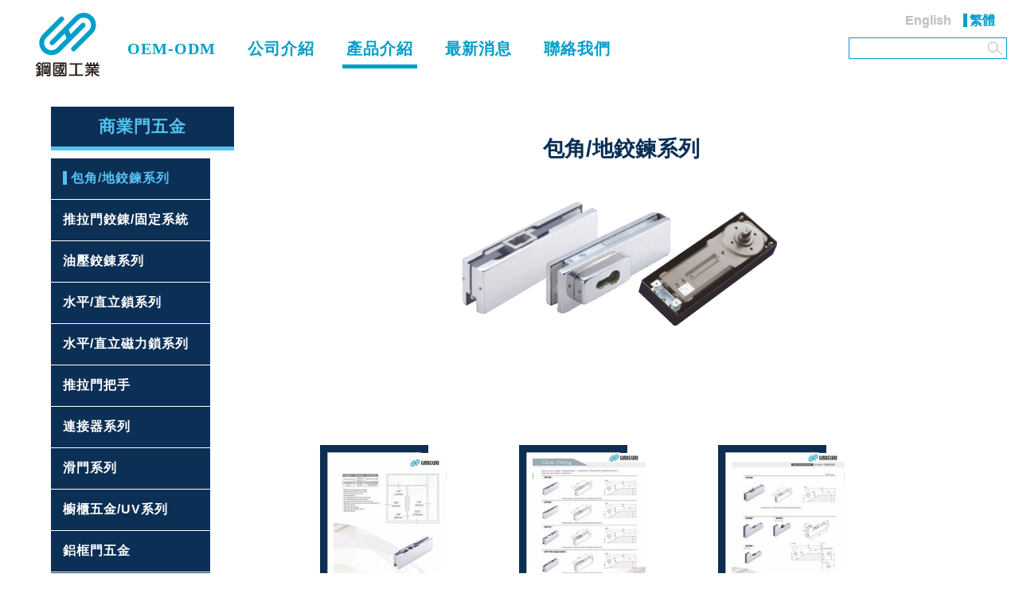

--- FILE ---
content_type: text/html; charset=utf-8
request_url: https://www.gangwo.com.tw/?.p=HjEr&.f=x003&.qio=Q20210204214607747&.__id=P20210204214902403
body_size: 30330
content:

<!DOCTYPE html PUBLIC "-//W3C//DTD XHTML 1.0 Strict//EN" "http://www.w3.org/TR/xhtml1/DTD/xhtml1-strict.dtd">
<html xmlns="http://www.w3.org/1999/xhtml" lang=utf-8>
	<head id="aPsHEAD"><title>
	包角/地鉸鍊系列 - 鋼國工業股份有限公司GANGWO
</title><meta http-equiv="content-type" content="text/html; charset=utf-8" /><meta http-equiv='Content-Language' content='zh-tw' /><meta property='og:site_name' content='鋼國工業股份有限公司GANGWO' /><meta name='viewport' content='width=device-width, initial-scale=1, minimum-scale=1, maximum-scale=1, user-scalable=no, viewport-fit=cover' ><meta http-equiv='X-UA-Compatible' content='IE=edge,chrome=1'/><link rel='stylesheet' type='text/css' href='/js/wow/css/animate.css?var=220301.7' /><link rel='stylesheet' type='text/css' href='/js/Remodal-1.0.5/remodal.css?var=220301.7' /><link rel='stylesheet' type='text/css' href='/js/Remodal-1.0.5/remodal-default-theme.css?var=220301.7' /><link rel='stylesheet' type='text/css' href='/js/tooltipster/dist/css/tooltipster.bundle.min.css?var=220301.7' /><link rel='stylesheet' type='text/css' href='/js/tooltipster/dist/css/plugins/tooltipster/sideTip/themes/tooltipster-sideTip-punk.min.css?var=220301.7' /><link rel='stylesheet' type='text/css' href='/js/styles/plugins.css?var=220301.7' /><script language='JavaScript' type='text/javascript' src='/web/Pbi/copy.js'></script><script language='JavaScript' type='text/javascript' id='jquery' src='/js/jquery-3.6.0.min.js'></script><script language='JavaScript' type='text/javascript' id='jquery.easing' src='/js/jquery.easing.1.3.js'></script><script language='JavaScript' type='text/javascript' id='jquery.lazyload' src='/js/jquery.lazyload.js'></script><script language='JavaScript' type='text/javascript' id='jquery.animateNumbers'src='/js/jquery.animateNumbers.js' charset='utf-8'></script><script language='JavaScript' type='text/javascript' id='jquery.tooltipster' src='/js/tooltipster/dist/js/tooltipster.bundle.min.js'></script><script language='JavaScript' type='text/javascript' id='jquery.request' src='/js/plugins/jquery.requestAnimationFrame.min.js'></script><script language='JavaScript' type='text/javascript' id='jquery.wow' src='/js/wow/wow.min.js?v=1.1.2'></script><script language='JavaScript' type='text/javascript' id='jquery.parallax' src='/js/plugins/parallax-scroll-master.js'></script><script language='JavaScript' type='text/javascript'>var JsWebURL='',Js='/js',JsURL='/ScriptMode',aPsImgURL='/USER',aPsImgURLFull='',fb_SDK='',Shopping=0,_web = true,web_pages=1,global_time1=0,webvar='220301.7',accessibility=false;</script><script language='JavaScript' type='text/javascript' src='/ScriptMode/JsGlobal.js?var=220301.7'></script><script language='JavaScript' type='text/javascript' src='/ScriptMode/mwtWin/mwtWin.js?var=220301.7'></script><script language='JavaScript' type='text/javascript' src='/web/userGlobal.js?var=220301.7'></script><script language='JavaScript' type='text/javascript' src='/web/gg.js?var=220301.7'></script><script language='JavaScript' type='text/javascript' id='jquery.Remodal' src='/js/Remodal-1.0.5/remodal.min.js'></script><script language='JavaScript' type='text/javascript' id='jquery.jgestures' src='/js/jgestures/jgestures.min.js'></script><script language='JavaScript' type='text/javascript' id='jquery.enquire' src='/js/enquire.min.js'></script><script language='JavaScript' type='text/javascript' id='jquery.imgLiquid' src='/js/plugins/imgLiquid-min.js'></script><script language='JavaScript' type='text/javascript' id='my.rwdenv' src='/web/rwd/rwdenv.js?var=220301.7'></script><script language='JavaScript' type='text/javascript' id='my.rwd' src='/web/rwd/rwd.js?var=220301.7'></script><link rel='shortcut icon' href='/USER/Userfile/file/ff210429160644270741.ico?var=260120070054' type='image/x-icon' /><link rel='apple-touch-icon-precomposed' href='/USER/Userfile/file/ff210122112426059203.svg?var=260120070054' type='image/x-icon' /><link rel='stylesheet' type='text/css' href='/web/css/menu.css?var=220301.7' /><link rel='stylesheet' type='text/css' href='/js/jquery.mmenu/jquery.mmenu.all.css' /><link rel='stylesheet' type='text/css' href='/js/hamburgers/hamburgers.min.css' /><link rel='stylesheet' type='text/css' href='/web/css/mmenu.css?var=220301.7' /><link rel='stylesheet' type='text/css' href='/js/ui/1.12.1/jquery-ui.min.css?var=220301.7' /><script language='JavaScript' type='text/javascript' id='jquery-ui' src='/js/ui/1.12.1/jquery-ui.min.js'></script><script language='JavaScript' type='text/javascript' id='datepicker-zh-TW' src='/js/ui/i18n/datepicker-zh-TW.js'></script><link rel='stylesheet' type='text/css' href='/web/css/global.css?var=220301.7' /><link rel='stylesheet' type='text/css' href='/web/css/Warning.css?var=220301.7' /><link rel='stylesheet' type='text/css' href='/ScriptMode/mwtWin/mwtWin.css?var=220301.7' /><link rel='stylesheet' type='text/css' href='/web/css/gg.css?var=220301.7' /><link rel='stylesheet' type='text/css' href='/web/rwd/rwd.css?var=220301.7' /><link rel='stylesheet' type='text/css' href='/USER/css/myglobal.css?var=260120070054' /><link rel='stylesheet' type='text/css' href='/USER/css/HjEr.css?var=260120070054' /><link rel='stylesheet' type='text/css' href='/USER/css/_gbl.css?var=260120070054' /><link rel='stylesheet' type='text/css' href='/USER/css/HjEr.css?var=260120070054' /><link rel='stylesheet' type='text/css' href='/USER/css/x003.css?var=260120070054' /></head>
	<body id="aPsBODY">
		<form name="Form1" method="post" action="default.aspx?.p=HjEr&amp;.f=x003&amp;.qio=Q20210204214607747&amp;.__id=P20210204214902403" id="Form1" style="-moz-user-select:none;">
<div>
<input type="hidden" name="__VIEWSTATE" id="__VIEWSTATE" value="/wEPDwUKMTMwMzgyMjQyNGRkfkw+m1uVH+o65GkazacXbyfDQEY=" />
</div>

<div>

	<input type="hidden" name="__VIEWSTATEGENERATOR" id="__VIEWSTATEGENERATOR" value="CA0B0334" />
</div>
		<div id="mybody" class="zh-tw" langCode="zh-tw">
	<div id='aPswindow' class='sdwin' style='display: none;'><div id='aPswindowDiv' class='drag' ></div><div class='aPswindowfilter'></div></div><div id="myframe">
		<div id="mytable">
			<div id="latb1" class="notbl latb1">
				<div id="Box01">

				</div>
			</div><div id="latb2" class="notbl latb2">
				<div id="Box02">
					<div id="gblLogo1" class=" logo" onclick="location.href='/'" onkeypress="location.href='/'">

					</div><div id="gblmenu4" class="mux">
						<div class="menux menu_Cent menu_horizontal" def="1" ohr="10" eff="1"><ul class="menu_ul1"><li class="li_1 li_Hjpo"><a class="a_1" href="?.p=Hjpo" title="OEM-ODM"><font class='dxf'>OEM-ODM</font></a></li><li class="li_1 li_HjEY nextnd nextnd_1"><a class="a_1" href="?.p=HjEZ" target="_top" title="公司介紹"><font class='dxf'>公司介紹</font></a><ul class="menu_ul2 menu_ul2_HjEY"><div class="menu_div2"><li class="li_2 li_2_HjEZ"><a class="a_2" href="?.p=HjEZ" target="_top" title="公司簡介"><font class='dxf'>公司簡介</font></a></li><li class="li_2 li_2_Hjpp last"><a class="a_2" href="?.p=Hjpp" title="經營理念"><font class='dxf'>經營理念</font></a></li></div></ul></li><li class="li_1 li_HjEr sel_1 sel nextnd nextnd_1 sel_1 sel"><a class="a_1" href="?.p=HjEr&amp;.f=x003&amp;.qio=Q20210204214607747" target="_top" title="產品介紹"><font class='dxf'>產品介紹</font></a><ul class="menu_ul2 menu_ul2_HjEr"><div class="menu_div2"><li class="li_2 li_2_Q20210204214607747 sel_2 sel"><a class="a_2" href="?.p=HjEr&amp;.f=x003&amp;.qio=Q20210204214607747" target="_top" title="商業門五金"><font class='dxf'>商業門五金</font></a></li><li class="li_2 li_2_Q20210204214856153 last"><a class="a_2" href="?.p=HjEr&amp;.f=x003&amp;.qio=Q20210204214856153" target="_top" title="無框淋浴門五金"><font class='dxf'>無框淋浴門五金</font></a></li></div></ul></li><li class="li_1 li_HjEL nextnd nextnd_1"><a class="a_1" href="?.p=HjEL&amp;.f=x002&amp;.qio=Q20210208173051822" target="_top" title="最新消息"><font class='dxf'>最新消息</font></a><ul class="menu_ul2 menu_ul2_HjEL"><div class="menu_div2"><li class="li_2 li_2_Q20210208173051822"><a class="a_2" href="?.p=HjEL&amp;.f=x002&amp;.qio=Q20210208173051822" target="_top" title="新產品與展覽訊息"><font class='dxf'>新產品與展覽訊息</font></a></li><li class="li_2 li_2_Q20210126164204668 last"><a class="a_2" href="?.p=HjEL&amp;.f=x002&amp;.qio=Q20210126164204668" target="_top" title="公司新聞與活動"><font class='dxf'>公司新聞與活動</font></a></li></div></ul></li><li class="li_1 li_HjEo last"><a class="a_1" href="?.p=HjEo" title="聯絡我們"><font class='dxf'>聯絡我們</font></a></li></ul></div>
					</div><div id="langbar">
						<div id="langBox" class="content "><a href='?.hl=en' title='English' class='lgi lg_en ' >English</a><a href='?.hl=zh-tw' title='繁體' class='lgi lg_zh-tw langover ' >繁體</a></div>
					</div><div id="search">
						<div id="searchBox"><label for="sctext"><font></font></label><input name="sctext" type="text" id="sctext" title="" placeholder="" accesskey="" /><button name='searchbutton' title='搜尋' id='searchbutton' onclick="search('zh-tw','0','','');return false;" onkeypress='this.click()' CreateHTML='0' ><font>搜尋</font></button></div>
					</div><div id="navbar" saw-navbarmode="hamburger--slider" saw-counters="0" saw-theme="theme-white" saw-border="" saw-fx-listitems="" saw-position="" saw-showcurrent="1" class="navbar-hamburger">
						<a href='#mmenu' title='展開選單' ><span class='hamburger hamburger--slider'><span class='hamburger-box'><span class='hamburger-inner'><font class='ndsp'>展開選單</font></span></span></span></a>
					</div>
				</div><div id="Box03">

				</div>
			</div><div id="latb3" class="notbl latb3">
				<div id="Box04">
					<div id="gblmenu3" class="mux">
						<div class="menux menu_Cent menu_vertical" def="3" ohr="0" eff="1"><ul class="menu_ul1"><li class="li_1 li_Q20210204214607747 sel_1 sel nextnd nextnd_1 sel_1 sel"><a class="a_1" href="?.p=HjEr&amp;.f=x003&amp;.qio=Q20210204214607747" target="_top" title="商業門五金"><font class='dxf'>商業門五金</font></a><ul class="menu_ul2 menu_ul2_Q20210204214607747"><div class="menu_div2"><li class="li_2 li_2_P20210204214902403 sel_2 sel"><a class="a_2" href="?.p=HjEr&amp;.f=x003&amp;.qio=Q20210204214607747&amp;.__id=P20210204214902403" target="_top" title="包角/地鉸鍊系列"><font class='dxf'>包角/地鉸鍊系列</font></a></li><li class="li_2 li_2_P20210204215040668"><a class="a_2" href="?.p=HjEr&amp;.f=x003&amp;.qio=Q20210204214607747&amp;.__id=P20210204215040668" target="_top" title="推拉門鉸錬/固定系統"><font class='dxf'>推拉門鉸錬/固定系統</font></a></li><li class="li_2 li_2_P20210218142142033"><a class="a_2" href="?.p=HjEr&amp;.f=x003&amp;.qio=Q20210204214607747&amp;.__id=P20210218142142033" target="_top" title="油壓鉸錬系列"><font class='dxf'>油壓鉸錬系列</font></a></li><li class="li_2 li_2_P20210204214823871"><a class="a_2" href="?.p=HjEr&amp;.f=x003&amp;.qio=Q20210204214607747&amp;.__id=P20210204214823871" target="_top" title="水平/直立鎖系列"><font class='dxf'>水平/直立鎖系列</font></a></li><li class="li_2 li_2_P20210521081454050"><a class="a_2" href="?.p=HjEr&amp;.f=x003&amp;.qio=Q20210204214607747&amp;.__id=P20210521081454050" target="_top" title="水平/直立磁力鎖系列"><font class='dxf'>水平/直立磁力鎖系列</font></a></li><li class="li_2 li_2_P20210204215111543"><a class="a_2" href="?.p=HjEr&amp;.f=x003&amp;.qio=Q20210204214607747&amp;.__id=P20210204215111543" target="_top" title="推拉門把手"><font class='dxf'>推拉門把手</font></a></li><li class="li_2 li_2_P20210204215136452"><a class="a_2" href="?.p=HjEr&amp;.f=x003&amp;.qio=Q20210204214607747&amp;.__id=P20210204215136452" target="_top" title="連接器系列"><font class='dxf'>連接器系列</font></a></li><li class="li_2 li_2_P20210204215134902"><a class="a_2" href="?.p=HjEr&amp;.f=x003&amp;.qio=Q20210204214607747&amp;.__id=P20210204215134902" target="_top" title="滑門系列"><font class='dxf'>滑門系列</font></a></li><li class="li_2 li_2_P20210204215150976"><a class="a_2" href="?.p=HjEr&amp;.f=x003&amp;.qio=Q20210204214607747&amp;.__id=P20210204215150976" target="_top" title="櫥櫃五金/UV系列"><font class='dxf'>櫥櫃五金/UV系列</font></a></li><li class="li_2 li_2_P20210204215200656"><a class="a_2" href="?.p=HjEr&amp;.f=x003&amp;.qio=Q20210204214607747&amp;.__id=P20210204215200656" target="_top" title="鋁框門五金"><font class='dxf'>鋁框門五金</font></a></li><li class="li_2 li_2_P20210426145520100 last"><a class="a_2" href="?.p=HjEr&amp;.f=x003&amp;.qio=Q20210204214607747&amp;.__id=P20210426145520100" target="_top" title="表面處理"><font class='dxf'>表面處理</font></a></li></div></ul></li><li class="li_1 li_Q20210204214856153 last nextnd nextnd_1"><a class="a_1" href="?.p=HjEr&amp;.f=x003&amp;.qio=Q20210204214856153" target="_top" title="無框淋浴門五金"><font class='dxf'>無框淋浴門五金</font></a><ul class="menu_ul2 menu_ul2_Q20210204214856153"><div class="menu_div2"><li class="li_2 li_2_P20210205170804577"><a class="a_2" href="?.p=HjEr&amp;.f=x003&amp;.qio=Q20210204214856153&amp;.__id=P20210205170804577" target="_top" title="推拉門鉸錬"><font class='dxf'>推拉門鉸錬</font></a></li><li class="li_2 li_2_P20210205170758968"><a class="a_2" href="?.p=HjEr&amp;.f=x003&amp;.qio=Q20210204214856153&amp;.__id=P20210205170758968" target="_top" title="固定夾片"><font class='dxf'>固定夾片</font></a></li><li class="li_2 li_2_P20210204215442698"><a class="a_2" href="?.p=HjEr&amp;.f=x003&amp;.qio=Q20210204214856153&amp;.__id=P20210204215442698" target="_top" title="指示鎖"><font class='dxf'>指示鎖</font></a></li><li class="li_2 li_2_P20210415144317786"><a class="a_2" href="?.p=HjEr&amp;.f=x003&amp;.qio=Q20210204214856153&amp;.__id=P20210415144317786" target="_top" title="固定桿系列"><font class='dxf'>固定桿系列</font></a></li><li class="li_2 li_2_P20210205170840913"><a class="a_2" href="?.p=HjEr&amp;.f=x003&amp;.qio=Q20210204214856153&amp;.__id=P20210205170840913" target="_top" title="可調整夾片/平台夾"><font class='dxf'>可調整夾片/平台夾</font></a></li><li class="li_2 li_2_P20210205170713468"><a class="a_2" href="?.p=HjEr&amp;.f=x003&amp;.qio=Q20210204214856153&amp;.__id=P20210205170713468" target="_top" title="滑門"><font class='dxf'>滑門</font></a></li><li class="li_2 li_2_P20210421135218198"><a class="a_2" href="?.p=HjEr&amp;.f=x003&amp;.qio=Q20210204214856153&amp;.__id=P20210421135218198" target="_top" title="單-雙邊門把/把手"><font class='dxf'>單-雙邊門把/把手</font></a></li><li class="li_2 li_2_P20210415144337729"><a class="a_2" href="?.p=HjEr&amp;.f=x003&amp;.qio=Q20210204214856153&amp;.__id=P20210415144337729" target="_top" title="防水條"><font class='dxf'>防水條</font></a></li><li class="li_2 li_2_P20210421165335785 last"><a class="a_2" href="?.p=HjEr&amp;.f=x003&amp;.qio=Q20210204214856153&amp;.__id=P20210421165335785" target="_top" title="表面處理-電鍍"><font class='dxf'>表面處理-電鍍</font></a></li></div></ul></li></ul></div>
					</div>
				</div>
			</div><div id="latb4" class="notbl latb4">
				<div id="Box05">

				</div><div id="Box06">
					<div id="HjErx003details">
						<div id="myDatatable">
							<div>
								<div id="xox01">
									<div id="x003pu02g03n1" class="xdn">
										<h3 class="xun xcnt pu02g03n">包角/地鉸鍊系列</h3>
									</div><div id="x003pu0204c1" class="xdn">
										<div class="imgG xun xcnt images pu0204c"><img src='/USER/Userfile/file/ff210127150450605257.png' title='包角/地鉸鍊系列' alt='' /></div>
									</div>
								</div><div id="xox02">
									<div id="x003downloadlist1" class="xdn">
										<div class="xte">型錄下載</div><div class="downlist xcnt"><div><a class='gallery fext f-png' href='/USER/Userfile/file/ff230207164631599614.png' download='/web/cs/download/?.f=ff230207164631599614.png&.n=GF+%e5%8c%85%e8%a7%92%e9%89%b8%e9%8c%ac' target='_blank' title='GF 包角鉸錬' ><span class='dsimgbox' style='background-image:url(/USER/Userfile/file/ff230207164631599614_m.png);' ></span><img src='/ScriptMode/filepg/s/png.png' alt='' /><strong>GF 包角鉸錬</strong><label>.png</label><font>(418KB)</font></a></div><div><a class='gallery fext f-png' href='/USER/Userfile/file/ff230207164621071449.png' download='/web/cs/download/?.f=ff230207164621071449.png&.n=GF100%2f200' target='_blank' title='GF100/200' ><span class='dsimgbox' style='background-image:url(/USER/Userfile/file/ff230207164621071449_m.png);' ></span><img src='/ScriptMode/filepg/s/png.png' alt='' /><strong>GF100/200</strong><label>.png</label><font>(520KB)</font></a></div><div><a class='gallery fext f-png' href='/USER/Userfile/file/ff230207164616756721.png' download='/web/cs/download/?.f=ff230207164616756721.png&.n=GF300%2f400' target='_blank' title='GF300/400' ><span class='dsimgbox' style='background-image:url(/USER/Userfile/file/ff230207164616756721_m.png);' ></span><img src='/ScriptMode/filepg/s/png.png' alt='' /><strong>GF300/400</strong><label>.png</label><font>(374KB)</font></a></div><div><a class='gallery fext f-png' href='/USER/Userfile/file/ff230207164617756204.png' download='/web/cs/download/?.f=ff230207164617756204.png&.n=GF410' target='_blank' title='GF410' ><span class='dsimgbox' style='background-image:url(/USER/Userfile/file/ff230207164617756204_m.png);' ></span><img src='/ScriptMode/filepg/s/png.png' alt='' /><strong>GF410</strong><label>.png</label><font>(429KB)</font></a></div><div><a class='gallery fext f-png' href='/USER/Userfile/file/ff230207164618819937.png' download='/web/cs/download/?.f=ff230207164618819937.png&.n=GF420%2f430' target='_blank' title='GF420/430' ><span class='dsimgbox' style='background-image:url(/USER/Userfile/file/ff230207164618819937_m.png);' ></span><img src='/ScriptMode/filepg/s/png.png' alt='' /><strong>GF420/430</strong><label>.png</label><font>(445KB)</font></a></div><div><a class='gallery fext f-png' href='/USER/Userfile/file/ff230207164620024468.png' download='/web/cs/download/?.f=ff230207164620024468.png&.n=GF500%2f600' target='_blank' title='GF500/600' ><span class='dsimgbox' style='background-image:url(/USER/Userfile/file/ff230207164620024468_m.png);' ></span><img src='/ScriptMode/filepg/s/png.png' alt='' /><strong>GF500/600</strong><label>.png</label><font>(449KB)</font></a></div><div><a class='gallery fext f-png' href='/USER/Userfile/file/ff230207164636802775.png' download='/web/cs/download/?.f=ff230207164636802775.png&.n=GF700%2f800' target='_blank' title='GF700/800' ><span class='dsimgbox' style='background-image:url(/USER/Userfile/file/ff230207164636802775_m.png);' ></span><img src='/ScriptMode/filepg/s/png.png' alt='' /><strong>GF700/800</strong><label>.png</label><font>(386KB)</font></a></div><div><a class='gallery fext f-png' href='/USER/Userfile/file/ff230207164622180352.png' download='/web/cs/download/?.f=ff230207164622180352.png&.n=GF810%2f900' target='_blank' title='GF810/900' ><span class='dsimgbox' style='background-image:url(/USER/Userfile/file/ff230207164622180352_m.png);' ></span><img src='/ScriptMode/filepg/s/png.png' alt='' /><strong>GF810/900</strong><label>.png</label><font>(502KB)</font></a></div><div><a class='gallery fext f-png' href='/USER/Userfile/file/ff230207164630346586.png' download='/web/cs/download/?.f=ff230207164630346586.png&.n=%e7%8e%bb%e7%92%83%e5%8c%85%e8%a7%92%e9%85%8d%e4%bb%b6' target='_blank' title='玻璃包角配件' ><span class='dsimgbox' style='background-image:url(/USER/Userfile/file/ff230207164630346586_m.png);' ></span><img src='/ScriptMode/filepg/s/png.png' alt='' /><strong>玻璃包角配件</strong><label>.png</label><font>(485KB)</font></a></div><div><a class='gallery fext f-png' href='/USER/Userfile/file/ff230207164628499269.png' download='/web/cs/download/?.f=ff230207164628499269.png&.n=GL%2fGK+%e5%8c%85%e8%a7%92%e9%96%80%e9%8e%96%e7%b3%bb%e5%88%97' target='_blank' title='GL/GK 包角門鎖系列' ><span class='dsimgbox' style='background-image:url(/USER/Userfile/file/ff230207164628499269_m.png);' ></span><img src='/ScriptMode/filepg/s/png.png' alt='' /><strong>GL/GK 包角門鎖系列</strong><label>.png</label><font>(507KB)</font></a></div><div><a class='gallery fext f-png' href='/USER/Userfile/file/ff230207164626275933.png' download='/web/cs/download/?.f=ff230207164626275933.png&.n=GL100%2f200%2f600' target='_blank' title='GL100/200/600' ><span class='dsimgbox' style='background-image:url(/USER/Userfile/file/ff230207164626275933_m.png);' ></span><img src='/ScriptMode/filepg/s/png.png' alt='' /><strong>GL100/200/600</strong><label>.png</label><font>(529KB)</font></a></div><div><a class='gallery fext f-png' href='/USER/Userfile/file/ff230207164627326914.png' download='/web/cs/download/?.f=ff230207164627326914.png&.n=GL700%2f800%2f900' target='_blank' title='GL700/800/900' ><span class='dsimgbox' style='background-image:url(/USER/Userfile/file/ff230207164627326914_m.png);' ></span><img src='/ScriptMode/filepg/s/png.png' alt='' /><strong>GL700/800/900</strong><label>.png</label><font>(428KB)</font></a></div><div><a class='gallery fext f-png' href='/USER/Userfile/file/ff230207164623289685.png' download='/web/cs/download/?.f=ff230207164623289685.png&.n=GK100%2f200' target='_blank' title='GK100/200' ><span class='dsimgbox' style='background-image:url(/USER/Userfile/file/ff230207164623289685_m.png);' ></span><img src='/ScriptMode/filepg/s/png.png' alt='' /><strong>GK100/200</strong><label>.png</label><font>(479KB)</font></a></div><div><a class='gallery fext f-png' href='/USER/Userfile/file/ff230207164624305491.png' download='/web/cs/download/?.f=ff230207164624305491.png&.n=GK300%2f400%2f600%2f700' target='_blank' title='GK300/400/600/700' ><span class='dsimgbox' style='background-image:url(/USER/Userfile/file/ff230207164624305491_m.png);' ></span><img src='/ScriptMode/filepg/s/png.png' alt='' /><strong>GK300/400/600/700</strong><label>.png</label><font>(408KB)</font></a></div><div><a class='gallery fext f-png' href='/USER/Userfile/file/ff230207164625149854.png' download='/web/cs/download/?.f=ff230207164625149854.png&.n=GK700%2f800%2f900' target='_blank' title='GK700/800/900' ><span class='dsimgbox' style='background-image:url(/USER/Userfile/file/ff230207164625149854_m.png);' ></span><img src='/ScriptMode/filepg/s/png.png' alt='' /><strong>GK700/800/900</strong><label>.png</label><font>(434KB)</font></a></div><div><a class='gallery fext f-png' href='/USER/Userfile/file/ff230207164635427151.png' download='/web/cs/download/?.f=ff230207164635427151.png&.n=%e5%9c%b0%e9%89%b8%e9%8d%8a' target='_blank' title='地鉸鍊' ><span class='dsimgbox' style='background-image:url(/USER/Userfile/file/ff230207164635427151_m.png);' ></span><img src='/ScriptMode/filepg/s/png.png' alt='' /><strong>地鉸鍊</strong><label>.png</label><font>(771KB)</font></a></div><div><a class='gallery fext f-png' href='/USER/Userfile/file/ff230207164634037749.png' download='/web/cs/download/?.f=ff230207164634037749.png&.n=%e5%a4%a9%e9%89%b8%e9%8d%8a' target='_blank' title='天鉸鍊' ><span class='dsimgbox' style='background-image:url(/USER/Userfile/file/ff230207164634037749_m.png);' ></span><img src='/ScriptMode/filepg/s/png.png' alt='' /><strong>天鉸鍊</strong><label>.png</label><font>(623KB)</font></a></div><div><a class='gallery fext f-png' href='/USER/Userfile/file/ff230207164629422877.png' download='/web/cs/download/?.f=ff230207164629422877.png&.n=%e7%8e%bb%e7%92%83%e9%8b%81%e8%bb%8c%e9%81%93' target='_blank' title='玻璃鋁軌道' ><span class='dsimgbox' style='background-image:url(/USER/Userfile/file/ff230207164629422877_m.png);' ></span><img src='/ScriptMode/filepg/s/png.png' alt='' /><strong>玻璃鋁軌道</strong><label>.png</label><font>(426KB)</font></a></div></div>
									</div>
								</div><div id="xox03">

								</div><div id="xox04">

								</div><div id="xox05">

								</div><div id="xox06">

								</div><div id="xox07">

								</div><div id="xox08">

								</div>
							</div>
						</div>
					</div><div id="HjErqkbut1">
						<a href='javascript:history.back();' title='回上一頁'><span>回上一頁</span></a><noscript>當script無法執行時可按'alt + &larr;'鍵替代</noscript>
					</div>
				</div><div id="Box07" class=" container">

				</div><div id="Box08">

				</div><div id="Box09">

				</div><div id="Box10">

				</div>
			</div><div id="latb5" class="notbl latb5">
				<div id="Box11">
					<div id="gblhtml1">
						<div class="word content xcnt atwd"><p style="text-align: center;"><img alt="頁尾左圖380x68-2025中" src="https://www.gangwo.com.tw/USER/Userfile/file/ff250401155146439477_l.png?t=1743493914914" style="border-width: 0px; border-style: solid;" title="頁尾左圖380x68-2025中" /></p>
</div>
					</div><div id="gblhtml2">
						<div class="word content xcnt atwd"><p>&nbsp;&nbsp;</p>

<p>&nbsp;&nbsp; &nbsp;&nbsp;<img alt="鋼國美工圖4" border="0" src="https://www.gangwo.com.tw/USER/Userfile/file/ff210122153835131626.svg?t=1611301729056" style="float:none;" title="鋼國美工圖4" />&nbsp; &nbsp;&nbsp;<span style="font-size:16px;"> 屏東縣屏東市大洲里園西街6號</span>&nbsp; &nbsp; &nbsp; &nbsp;&nbsp;<img alt="鋼國美工圖5" border="0" src="https://www.gangwo.com.tw/USER/Userfile/file/ff210122153835646113.svg?t=1611301729071" style="float:none;" title="鋼國美工圖5" />&nbsp; &nbsp;&nbsp;<span style="font-size:16px;"> 08-7556651</span></p>

<p>&nbsp;</p>

<p>&nbsp; &nbsp;&nbsp;<img alt="鋼國美工圖7" border="0" src="https://www.gangwo.com.tw/USER/Userfile/file/ff210122153835287178.svg?t=1611301729069" style="float:none;" title="鋼國美工圖7" />&nbsp; &nbsp; <a href="mailto:service@gangwo.com.tw"><span style="font-size:16px;">service@gangwo.com.tw</span></a>&nbsp; &nbsp; &nbsp; &nbsp; &nbsp; &nbsp;<img alt="鋼國美工圖6" border="0" src="https://www.gangwo.com.tw/USER/Userfile/file/ff210122153836162968.svg?t=1611301729073" style="float:none;" title="鋼國美工圖6" />&nbsp; &nbsp; &nbsp;<span style="font-size:16px;">08-7556652 ，</span><span style="font-size:16px;">08-7556653</span></p>
</div>
					</div><div id="gblhtml4">
						<div class="word content xcnt atwd"><p>&nbsp;&nbsp;<img alt="鋼國美工圖4" border="0" src="https://www.gangwo.com.tw/USER/Userfile/file/ff210122153835131626.svg?t=1611301729056" style="float:none;" title="鋼國美工圖4" />&nbsp; &nbsp;&nbsp;<span style="font-size:16px;"> 屏東縣屏東市大洲里園西街6號</span></p>

<p>&nbsp;<img alt="鋼國美工圖5" border="0" src="https://www.gangwo.com.tw/USER/Userfile/file/ff210122153835646113.svg?t=1611301729071" style="float:none;" title="鋼國美工圖5" />&nbsp; &nbsp;&nbsp;<span style="font-size:16px;">&nbsp;08-7556651</span></p>

<p>&nbsp;<img alt="鋼國美工圖7" src="https://www.gangwo.com.tw/USER/Userfile/file/ff210122153835287178.svg?t=1611301729069" style="border-width: 0px; border-style: solid; width: 27px; height: 21px;" title="鋼國美工圖7" />&nbsp; &nbsp; &nbsp;<a href="mailto:service@gangwo.com.tw"><span style="font-size:16px;">service@gangwo.com.tw</span></a></p>

<p>&nbsp;<img alt="鋼國美工圖6" border="0" src="https://www.gangwo.com.tw/USER/Userfile/file/ff210122153836162968.svg?t=1611301729073" style="float:none;" title="鋼國美工圖6" />&nbsp; &nbsp; &nbsp;<span style="font-size:16px;">08-7556652</span><span style="font-size:14px;">，</span><span style="font-size:16px;">08</span><span style="font-size:16px;">-</span><span style="font-size:16px;">7556653</span></p>
</div>
					</div>
				</div><div id="Box12">
					<div id="gblhtml3">
						<div class="word content xcnt atwd"><p style="text-align: center;"><span style="font-size:16px;"><code><small>Copyright 鋼國工業股份有限公司 &mdash;&mdash; WEB DESIGN BY HIT</small></code></span></p>
</div>
					</div><div id="HjErhtml1">
						<div class="word content xcnt atwd"><p>如須下載請來信</p>
</div>
					</div><div id="HjErscript1">
						<div class="content"><script language='javascript' >$(document).ready(function() {

$('.downlist strong').hover(function () {
 mytooltip($('#HjErhtml1 .word p').html(),this);
}, function () {;
 $(this).tooltipster('close');
});

});</script></div>
					</div>
				</div>
			</div>
		</div><iframe width='0.5px' id='_TEmp' name='_TEmp' height='0.5px' style='display:none' TITLE='記錄點擊率' ></iframe><div id='fb-root'></div>
	</div><div id='anchorbox' style='display:none'><a title='' href='javascript:void(0)' onclick='gotop();return false;' onkeypress='gotop()' role='button' ><font></font></a></div><input name="__pageCode" type="hidden" id="__pageCode" value="HjEr" /><input name="__id" type="hidden" id="__id" value="P20210204214902403" /><input name="__qio" type="hidden" id="__qio" value="Q20210204214607747" /><input name="__view" type="hidden" id="__view" value="0" />
</div>

<script type="text/javascript">

StartAnchor();
</script>
<script language='JavaScript' type='text/javascript' src='/web/js/menu_horizontal.js?var=220301.7'></script><script language='JavaScript' type='text/javascript' src='/web/js/langbar.js?ver=220301.7'></script><script language='JavaScript' type='text/javascript' src='/js/jquery.mmenu/jquery.mmenu.all.js'></script><script language='JavaScript' type='text/javascript' src='/web/js/menu_vertical.js?var=220301.7'></script><script language='JavaScript' type='text/javascript' src='/js/EZView/myEZView.js?v=3'></script>
<script type="text/javascript">

$(document).ready(function() { $('#x003downloadlist1 .gallery').EZView(); });function PageOnload(){DataCount('P20210204214902403')};
</script>
<!-- Global site tag (gtag.js) - Google Analytics -->
<script async src="https://www.googletagmanager.com/gtag/js?id=G-B4FQ4VG99M"></script>
<script>
 window.dataLayer = window.dataLayer || [];
 function gtag(){dataLayer.push(arguments);}
 gtag('js', new Date());

 gtag('config', 'G-B4FQ4VG99M');
</script>
<script type="text/javascript">

$(document).ready(function(){new WOW().init();});
</script>
</form>
	</body>
</html>

--- FILE ---
content_type: text/html; charset=utf-8
request_url: https://www.gangwo.com.tw/web/nav/mmenu/default.aspx?__pageCode=HjEr&__id=P20210204214902403&__qio=Q20210204214607747&__view=0&__showcurrent=1
body_size: 5061
content:
<nav id="mmenu"><div><div class="mm-mbmode"><table><tr><td><a class='fa mm-mbmode-1' href='javascript:void(0)' onclick='mmenuClose(this);return false;' onchange='_mbloin()'    >會員登入</a></td><td><a class='fa mm-mbmode-2' href='javascript:void(0)' onclick='mmenuClose(this);return false;' onchange='_mbreg()'     >註冊</a></td><td><a class='fa mm-mbmode-3' href='javascript:void(0)' onclick='mmenuClose(this);return false;' onchange='_mbsendpw()'  >密碼查詢</a></td></tr></table></div><ul><li class="mm-hjep"><a href="?.p=HjEp" title="首頁">首頁</a></li><li class="mm-hjpo"><a href="?.p=Hjpo" title="OEM-ODM">OEM-ODM</a></li><li class="mm-hjey"><a href="?.p=HjEZ" target="_top" title="公司介紹">公司介紹</a><ul><li><a href="?.p=HjEZ" target="_top" title="公司簡介">公司簡介</a></li><li><a href="?.p=Hjpp" title="經營理念">經營理念</a></li></ul></li><li class="Selected"><a href="?.p=HjEr&amp;.f=x003&amp;.qio=Q20210204214607747" target="_top" title="產品介紹">產品介紹</a><ul><li class="Selected"><a href="?.p=HjEr&amp;.f=x003&amp;.qio=Q20210204214607747" target="_top" title="商業門五金">商業門五金</a><ul><li class="Selected"><a href="?.p=HjEr&amp;.f=x003&amp;.qio=Q20210204214607747&amp;.__id=P20210204214902403" target="_top" title="包角/地鉸鍊系列">包角/地鉸鍊系列</a></li><li><a href="?.p=HjEr&amp;.f=x003&amp;.qio=Q20210204214607747&amp;.__id=P20210204215040668" target="_top" title="推拉門鉸錬/固定系統">推拉門鉸錬/固定系統</a></li><li><a href="?.p=HjEr&amp;.f=x003&amp;.qio=Q20210204214607747&amp;.__id=P20210218142142033" target="_top" title="油壓鉸錬系列">油壓鉸錬系列</a></li><li><a href="?.p=HjEr&amp;.f=x003&amp;.qio=Q20210204214607747&amp;.__id=P20210204214823871" target="_top" title="水平/直立鎖系列">水平/直立鎖系列</a></li><li><a href="?.p=HjEr&amp;.f=x003&amp;.qio=Q20210204214607747&amp;.__id=P20210521081454050" target="_top" title="水平/直立磁力鎖系列">水平/直立磁力鎖系列</a></li><li><a href="?.p=HjEr&amp;.f=x003&amp;.qio=Q20210204214607747&amp;.__id=P20210204215111543" target="_top" title="推拉門把手">推拉門把手</a></li><li><a href="?.p=HjEr&amp;.f=x003&amp;.qio=Q20210204214607747&amp;.__id=P20210204215136452" target="_top" title="連接器系列">連接器系列</a></li><li><a href="?.p=HjEr&amp;.f=x003&amp;.qio=Q20210204214607747&amp;.__id=P20210204215134902" target="_top" title="滑門系列">滑門系列</a></li><li><a href="?.p=HjEr&amp;.f=x003&amp;.qio=Q20210204214607747&amp;.__id=P20210204215150976" target="_top" title="櫥櫃五金/UV系列">櫥櫃五金/UV系列</a></li><li><a href="?.p=HjEr&amp;.f=x003&amp;.qio=Q20210204214607747&amp;.__id=P20210204215200656" target="_top" title="鋁框門五金">鋁框門五金</a></li><li><a href="?.p=HjEr&amp;.f=x003&amp;.qio=Q20210204214607747&amp;.__id=P20210426145520100" target="_top" title="表面處理">表面處理</a></li></ul></li><li><a href="?.p=HjEr&amp;.f=x003&amp;.qio=Q20210204214856153" target="_top" title="無框淋浴門五金">無框淋浴門五金</a><ul><li><a href="?.p=HjEr&amp;.f=x003&amp;.qio=Q20210204214856153&amp;.__id=P20210205170804577" target="_top" title="推拉門鉸錬">推拉門鉸錬</a></li><li><a href="?.p=HjEr&amp;.f=x003&amp;.qio=Q20210204214856153&amp;.__id=P20210205170758968" target="_top" title="固定夾片">固定夾片</a></li><li><a href="?.p=HjEr&amp;.f=x003&amp;.qio=Q20210204214856153&amp;.__id=P20210204215442698" target="_top" title="指示鎖">指示鎖</a></li><li><a href="?.p=HjEr&amp;.f=x003&amp;.qio=Q20210204214856153&amp;.__id=P20210415144317786" target="_top" title="固定桿系列">固定桿系列</a></li><li><a href="?.p=HjEr&amp;.f=x003&amp;.qio=Q20210204214856153&amp;.__id=P20210205170840913" target="_top" title="可調整夾片/平台夾">可調整夾片/平台夾</a></li><li><a href="?.p=HjEr&amp;.f=x003&amp;.qio=Q20210204214856153&amp;.__id=P20210205170713468" target="_top" title="滑門">滑門</a></li><li><a href="?.p=HjEr&amp;.f=x003&amp;.qio=Q20210204214856153&amp;.__id=P20210421135218198" target="_top" title="單-雙邊門把/把手">單-雙邊門把/把手</a></li><li><a href="?.p=HjEr&amp;.f=x003&amp;.qio=Q20210204214856153&amp;.__id=P20210415144337729" target="_top" title="防水條">防水條</a></li><li><a href="?.p=HjEr&amp;.f=x003&amp;.qio=Q20210204214856153&amp;.__id=P20210421165335785" target="_top" title="表面處理-電鍍">表面處理-電鍍</a></li></ul></li></ul></li><li class="mm-hjel"><a href="?.p=HjEL&amp;.f=x002&amp;.qio=Q20210208173051822" target="_top" title="最新消息">最新消息</a><ul><li><a href="?.p=HjEL&amp;.f=x002&amp;.qio=Q20210208173051822" target="_top" title="新產品與展覽訊息">新產品與展覽訊息</a></li><li><a href="?.p=HjEL&amp;.f=x002&amp;.qio=Q20210126164204668" target="_top" title="公司新聞與活動">公司新聞與活動</a></li></ul></li><li class="mm-hjeo"><a href="?.p=HjEo" title="聯絡我們">聯絡我們</a></li></ul><div class="mm-footer"></div></div></nav>

--- FILE ---
content_type: text/css
request_url: https://www.gangwo.com.tw/js/styles/plugins.css?var=220301.7
body_size: 1405
content:
/* CSS Document */
@import url(https://fonts.googleapis.com/css?family=Montserrat:400,700);
@import url(https://fonts.googleapis.com/css?family=Petit+Formal+Script);
@import url(//fonts.googleapis.com/earlyaccess/notosanstc.css);
@import "fontello/css/fontello.css?v=20210102";

/* 
'仿宋體/cwTeXFangSong
@import url(//fonts.googleapis.com/earlyaccess/cwtexfangsong.css);
font-family: 'cwTeXFangSong', serif;

'黑體/cwTeXHei
@import url(//fonts.googleapis.com/earlyaccess/cwtexhei.css);
font-family: 'cwTeXHei', sans-serif;

'明體/cwTeXMing
@import url(//fonts.googleapis.com/earlyaccess/cwtexming.css);
font-family: 'cwTeXMing', serif;

'圓體/cwTeXYen
@import url(//fonts.googleapis.com/earlyaccess/cwtexyen.css);
font-family: 'cwTeXYen', sans-serif;

'楷體/cwTeXKai
@import url(//fonts.googleapis.com/earlyaccess/cwtexkai.css);
font-family: 'cwTeXKai', serif;

*/

/* slick*/
.slick-prev,
.slick-next
{
	width:auto;
	height:auto;
	z-index:1;
	color: #a9a9a9;
}
.slick-prev:before, .slick-next:before
{
	font-family: "fontello";
	font-size:150%;
}
.slick-next:before
{
	content: '\f006'; 
}
.slick-prev:before 
{
	content: '\f007'; 
}
.slick-prev:before, .slick-next:before
{
	color: #a9a9a9;
}
.slick-prev:hover:before, .slick-prev:focus:before, .slick-next:hover:before, .slick-next:focus:before
{
	color: #696969;
	opacity: 1;
}

--- FILE ---
content_type: text/css
request_url: https://www.gangwo.com.tw/web/css/mmenu.css?var=220301.7
body_size: 663
content:
#mmenu
{
	z-index: 999999000;
}
.navbar-hamburger
{
	display: none;
}
.navbar
{
	display: none;
	text-align: center;
	vertical-align: middle;
	line-height: 40px;
}
.navbar a:before
{
	font-family: "fontello";
	content: '\f0c9';
	font-size: 22pt;
	color: #ffffff;
}
.navbar a
{
	text-decoration: none;
	display: block;
	width: 40px;
	height: 40px;
	position: absolute;
	top: 0;
	left: 10px;
	z-index: 0;
}
.mm-footer
{
     position:absolute;
     bottom: 10px ;
     left: 10px;
}
@media screen and (max-width: 768px)
{
	.navbar
	{
		display: inline-block;
	}
	.navbar-hamburger
	{
		display: inline-block;
	}
}

--- FILE ---
content_type: text/css
request_url: https://www.gangwo.com.tw/web/css/global.css?var=220301.7
body_size: 14049
content:
html, body {
    font: 13px/1.231 arial,helvetica,clean,sans-serif;
    text-align: left;
    margin: 0px;
    padding: 0;
    height:100%;
}
#mybody
{
	margin: 0px;
	padding: 0;
	width: 100%;
}
#myframe {
    text-align: left;
    margin: 0 auto 0 auto;
    overflow: hidden;
}
.logo {
    cursor: pointer;
}
.logo H1,.logo a{
    display:block;
    height:100%;
    width:100%;
    margin:0;
    padding:0;
}
.logo a:hover{
    background-color:transparent;
}
.logo img
{
    max-width: 100%;
    width: 100%;
}
.sr-only {
    position:absolute;
    width: 0.063rem;
    padding: 0;
    margin: -0.063rem;
    overflow: hidden;
    border: 0;
    z-index:9999999999;
}
a.sr-only:focus{
    overflow:visible;
    width:auto;
}
div.container:focus{
    border: 1px solid #0099FF;
}
p {
    margin: 0;
    line-height: 20px;
    letter-spacing: 1px;
}
a {
    color: #0033ff;
}
a.cur 
{
	cursor: default; 
}
a[href="http://$url"],a[href="https://$url"]{
    display:none;
}
.not-active {
  pointer-events: none;
}
img
{
	border: 0;
	vertical-align: middle;
}
p
{
	line-height: 180%;
}
select
{
	padding: 3px;
}
button,input[type="button"],input[type="file"]
{
    cursor:pointer;
}
input[type="text"],input[type="password"],input[type="number"],textarea,select{
    -webkit-box-sizing: border-box;
    -moz-box-sizing: border-box;
    box-sizing: border-box;
    padding: 3px 5px;
}
textarea{resize:none;}
.word {
    word-wrap: break-word;
	word-break: normal;
    overflow: hidden;
}
.word a
{
	word-break:break-all;
}
.imglist div {
    background-color: #d3d3d3;
    width: 400px;
    height: 400px;
    margin: 0;
    padding: 0;
}
.downlist img {
    padding-right: 2px;
}
.downlist a {
    padding-left: 5px;
}
.downlist font {
    font-size: 100%;
}
table.notbl 
{
	width:100%;
}
.images img,.word img
{
    max-width:100%;
}
ul.noneStyle
{
	padding:0;
	margin:0;
}
ul.noneStyle li
{
	list-style-type: none;
}
#anchorbox
{
    width: 42px;
    height: 42px;
    background-repeat: no-repeat;
    position: fixed;
    z-index: 9999;
    left: 90%;
    top: 80%;
    text-align:center;
    background-color: rgba(18, 18, 18, 0.4);
}
#anchorbox>a:before
{
    font-family:fontello;
    content:'\e855';
}
#anchorbox>a
{
    width: 100%;
    height: 100%;
    font-size: 20pt;
    text-decoration: none;
    list-style-type: none;
    cursor: hand;
    color: rgba(255,255,255,0.8);
    display: grid;
    place-content: center;
}
#anchorbox>a:hover
{
    color: rgb(255, 255, 255);
}
.accesskey {
    color: #696969;
    text-decoration: none;
}
.fieldset{
    margin:5px 5px 5px 5px;
}
.fieldset legend {
    color: #ff3333;
}
.fieldset div{padding:3px;}

#accessibility{
    
}
li{
    line-height: 20px;
    letter-spacing: 1px;
}
.content{
    word-wrap: break-word;
    overflow: hidden;
}

#myDatatable em.schtxt {
    color: #ff3333;
    font-style: normal;
}
#Box01, #Box02, #Box03, #Box04, #Box05, #Box06, #Box07, #Box08, #Box09, #Box10, #Box11, #Box12,.title
{
	width:100%;
	display:inline-block;
}
#Box01.slide, #Box02.slide, #Box03.slide, #Box04.slide, #Box05.slide, #Box06.slide, #Box07.slide, #Box08.slide, #Box09.slide, #Box10.slide, #Box11.slide, #Box12.slide
{
    display: table;
    table-layout: fixed;
}
.section .mleftTD
{
	width:100%;
}
.gbu{margin:0 20px;}
.qrcode{float:left;}
.imgS {
    width: 90px;
    height: 75px;
    background-image: url(image/s.gif);
	background-repeat: no-repeat;
}
.imgH
{
	width: 250px;
	height: 190px;
	background-image: url(image/m.gif);
	background-repeat: no-repeat;
}
.imgM {
    width: 400px;
    height: 300px;
    background-image: url(image/m.gif);
	background-repeat: no-repeat;
}
.imgL {
    width: 600px;
    height: 500px;
    background-image: url(image/l.gif);
	background-repeat: no-repeat;
}
.fdet p
{
	line-height: 20pt;
}
#cartrbox
{
	z-index: 999999999;
	height: 105px;
	width: 112px;
	background-image: url(image/shopping-cart.png?v=3);
	background-repeat: no-repeat;
	background-position: center bottom;
}
#cartrbox a
{
	text-decoration: none;
}
#cartrboxalt
{
	color: #ff0033;
	width: 112px;
	height: 35px;
	font-size: 12pt;
	text-align: center;
	line-height: 35px;
	margin-top:5px;
}
#cartrboxcot
{
	width: 90px;
	text-align: center;
}
#cartrboxcot a
{
	font-size: 12pt;
	color: #ff0033;
	display: inline-block;
	width:100%;
	font-weight: bold;
	margin:3px 0;
}
#cartrboxcot font
{
	font-size: 12px;
	color: #000000;
	background-color: #fff;
	-webkit-border-radius: 25px;
	-moz-border-radius: 25px;
	border-radius: 25px;
	padding: 2px 6px;
}
#cartrboxcot label._ctmb,#cartrboxcot font._ctqb
{
    display:none;
}
.through div
{
	margin: 5px 0;
	display: inline-block;
	width:100%;
	text-align:right;
}
.through div font
{
	width:100px;
	float:left;
	text-align: left;
}
.through div span
{
	color: #ffffff;
	background-color: #696969;
	padding: 5px;
	font-family: 'Arial Black';
}
#sctext,#searchBox label
{
    float:left;
	padding:3px 0;
}
#searchbutton
{
   cursor:pointer;
   float:left;
}
.search_style_2
{
    position: relative;
    height: 21px;
    font-size: 12pt;
}
#imglll
{
   display:inline-block;	
}
#imglll ul
{
	margin:0;
	padding:0;
}
#imglll li
{
	list-style-type: none;
	float: left;
	text-align: center;
    margin: 10px;
}
#imglll .imglll-mixitup li
{
	float:none;
	display:inline-block;
}
.modified
{
	-webkit-border-radius: 5px;
	-moz-border-radius: 5px;
	border-radius: 3px;
	border-top: #a9a9a9 1px solid;
	border-right: #a9a9a9 1px solid;
	border-bottom: #a9a9a9 1px solid;
	border-left: #a9a9a9 1px solid;
	display: inline-block;
	padding: 0 2px;
	background-color: #f5f5f5;
}
.modified input[type='text']
{
	width: 50px;
	text-align: center;
	font-size: 14pt;
	font-weight: bold;
	background-color: #f8f8ff;
	border-top-style: none;
	border-bottom-style: none;
	border-left: #a9a9a9 1px solid;
	border-right: #a9a9a9 1px solid;
	height: 100%;
	float:left;
}
.modified input[type='button']
{
	float:left;
	font-size: 14pt;
	font-weight: bold;
	background-color: transparent;
    border:none;
    width:50px;
    cursor:pointer;
}
.modified .less
{
	
}
.modified .plus
{

}
.chooseadd
{
	background-image: url(image/chooseadd.png?v=2);
	background-repeat: no-repeat;
	background-position: center center;
	border-top-style: none;
	border-bottom-style: none;
	border-right-style: none;
	border-left-style: none;
	width: 30px;
	height: 30px;
	display: inline;
	cursor: pointer;
	vertical-align: middle;
	margin-top:-3px;
}
.zipbox span
{
	cursor: pointer;
	padding: 5px;
	border: #dcdcdc 1px solid;
	background-color: #f8f8ff;
	margin: 5px;
	display: inline-block;
	min-width: 60px;
	float: left;
	display: list-item;
	list-style-type: none;
}
.zipbox .zip_code
{
	background-color: #f5f5f5;
}
.zipbox span:hover
{
	background-color: #f5f5dc;
	border-top: #696969 1px solid;
	border-right: #696969 1px solid;
	border-bottom: #696969 1px solid;
	border-left: #696969 1px solid;
}
.zipbox .zip_back,.zipbox .zip_back:hover
{
	background-color: #ffff99;
}
.fullbanner {
  width: 100%;
  height: 100vh;
  position: relative;
  overflow: hidden;
  z-index: 1;
}
.wow{visibility: hidden;}
/*清單模式*/
ul.list
{
	padding: 0;
	margin: 0;
	display: block;
	width: 100%;
}
ul.list>li
{
	list-style-type: none;
    float:left;
	padding: 0 ;
	margin: 0 ;
}
ul.list>li .image
{
	text-align: center;
	vertical-align: middle;
	width: 100%;
    background-repeat: no-repeat;
	background-position: center center;
}
ul.list>li .image img
{
	max-width:100%;
	height:auto;
}
.ndsp
{
	 display:none;
}
.ptl_0, .ptl_1, ptl_2
{
	font-weight: normal;
	padding:0;
    margin:0;
}

input[type=date]::-webkit-calendar-picker-indicator {
    -webkit-appearance: none;
    display: none;
}
input[type=date]::-webkit-inner-spin-button {
    -webkit-appearance: none;
    display: none;
}
.wwmsg
{
	position:fixed;
	top:50%;
	width:100%;
	text-align:center;
	z-index:999999;
}
.wwmsg font
{
	color: #696969;
	background-color: #ffcc33;
	display: inline-block;
	padding: 5px;
	font-size: 130%;
	-webkit-border-top-left-radius: 8px;
	-moz-border-top-left-radius: 8px;
	border-top-left-radius: 8px;
	-webkit-border-bottom-right-radius: 8px;
	-moz-border-bottom-right-radius: 8px;
	border-bottom-right-radius: 8px;
	-moz-box-shadow: 0.5px 1px 5px #999;
	-webkit-box-shadow: 0.5px 1px 5px #999;
	box-shadow: 0.5px 1px 5px #999;
}
/*報名*/
.supfrom {
}
.supfrom p {
    text-align: left;
    font-weight: normal;
    margin: 5px 10px;
}
.supfrom h3
{
	text-align: center;
	border-bottom: #a9a9a9 1px solid;
	padding-bottom:15px;
}
.supfrom div
{
	display:inline-block;
	max-width:400px;
    -webkit-box-sizing: border-box;
    -moz-box-sizing: border-box;
    box-sizing: border-box;
    padding:5px 10px;
}
.supfrom ul {
    display: inline-block;
    width: 100%;
    list-style-type: none;
    margin: 0;
    padding: 5px 0;
}
.supfrom ul li
{
	float:left;
	text-align:left;
    -webkit-box-sizing: border-box;
    -moz-box-sizing: border-box;
    box-sizing: border-box;
}
.supfrom ul li.suptitle
{
    width: 25%;
}
.supfrom ul li.supinpt
{
   width:75%;
}
.supfrom ul li.supinpt100
{
   width:100%;
}
.supfrom ul li input
{
   width:90%;	
   font-size:120%;
}
.supfrom ul li #sup_vcoed
{
   width:50%;	
}
/*通用訊息框*/
.defmsgbox {
    border: medium solid #FFCC99;
	-webkit-border-radius: 15px;
	-moz-border-radius: 15px;
	border-radius: 15px;
    width:380px;
    margin: 50px auto;
}

.defmsgbox h2 {
    text-align: center;
    border-bottom-style: solid;
    border-bottom-width: 1px;
    border-bottom-color: #FFCC99;
    padding:15px 0;
    margin:0;
}

.defmsgbox a {
    -webkit-border-bottom-left-radius: 12px;
    -moz-border-bottom-left-radius: 12px;
    border-bottom-left-radius: 12px;
    -webkit-border-bottom-right-radius: 12px;
    -moz-border-bottom-right-radius: 12px;
    border-bottom-right-radius: 12px;
    width: 100%;
    display: inline-block;
    background-color: #FFCC99;
    color: #000000;
    padding: 15px 0;
    margin-top: 50px;
    text-align: center;
    text-decoration: none;
    font-size: 16pt;
    font-weight: bold;
}
.linepay-TEPY-A {
    background: url(image/TEPY-A.png) center center no-repeat;
    -moz-background-size:contain;
    -webkit-background-size:contain;
    -o-background-size:contain;
    background-size:contain;
    width: 244px;
    height: 18px;
    display: inline-block;
    cursor:pointer;
}
.linepay-TEPY-B {
    background: url(image/TEPY-B.png) center center no-repeat;
    -moz-background-size:contain;
    -webkit-background-size:contain;
    -o-background-size:contain;
    background-size:contain;
    width: 137px;
    height: 37px;
    display: inline-block;
    cursor:pointer;
}

.radio-tbr1 input[type="radio"],.radio-tbr2 input[type="radio"] {
    display:none; 
}

.radio-tbr1 label
{
	display: inline-block;
	background-color: #dcdcdc;
	padding: 4px 11px;
	cursor:pointer;
}

.radio-tbr1 input[type="radio"]:checked + label
{
	background-color: #FBB040;
}


.radio-tbr2 label
{
	display: inline-block;
	cursor:pointer;
	padding: 5px 11px 5px 30px;
	background: url(image/u-radio.png)  no-repeat 0 3px;
	font-size: 14pt;
}

.radio-tbr2 input[type="radio"]:checked + label
{
	background-position: 0px -772px;
}


.checkbox-tbr1 input[type="checkbox"],.checkbox-tbr2 input[type="checkbox"]{
    display:none; 
}

.checkbox-tbr1 label {
    display:inline-block;
    background-color:#ddd;
    cursor:pointer;
    padding:4px 11px;
}

.checkbox-tbr1 input[type="checkbox"]:checked + label
{
	background-color: #FBB040;
}

.checkbox-tbr2 label
{
	display: inline-block;
	padding: 5px 11px 5px 40px;
	font-size: 14pt;
	cursor:pointer;
	background: url(image/u-checkbox.png) no-repeat 0 3px;
}

.checkbox-tbr2 input[type="checkbox"]:checked + label
{
	background-position: 0px -767px;
}

.ismbPower
{
	background-image: url(image/under.png);
	background-repeat: no-repeat;
	background-position: center top;
	text-align: center;
	margin-top: 50px;
	padding-top: 230px;
	min-height: 200px;
}
.ismbPower a
{
	text-decoration: none;
	color: #000000;
	margin-left: -150px;
	display: inline-block;
	padding:5px 10px;
}
.ismbPower a:hover
{
	background-color: #EFBC0C;
	-webkit-border-radius: 5px;
	-moz-border-radius: 5px;
	border-radius: 3px;
}
.dsimgbox
{
    background-position: center center;
    min-width: 100px;
    min-height: 100px;
    background-repeat: no-repeat;
    background-size:contain;
    display:inline-block;
}
@media screen and (max-width: 480px)
{
	.defmsgbox 
	{
		width: 100%;
	}
}

/*報名 end*/
.remodal
{
	padding: 5px 5px 25px 5px;
}

.familyflash {
    animation: disp-flash 1s linear 0s 6 alternate;
}

.ui-datepicker-calendar .ui-state-default{
  font-size:16px;   
}

.admin-back
{
    position: fixed;
    top:15%;
    left: 0px;
    text-decoration: none;
    color: #FFFFFF;
    background-color: #000000;
    padding: 5px 15px 5px 5px;
    z-index: 99999;
}
@media screen and (min-width: 824px)
{
    .vbox-content
    {
        height:90vh;
    }
    .vbox-container img
    {
        width: auto;
        height: 100%;
        max-height:100%;
    } 
}
@keyframes disp-flash {
    0%, 100% {
        opacity: 1
    }
    50% {
        opacity: 0
    }
}

@font-face {
    font-family: 'ds-digit';
    src: url(family/DS-DIGIT.TTF) format("truetype");
}

--- FILE ---
content_type: text/css
request_url: https://www.gangwo.com.tw/ScriptMode/mwtWin/mwtWin.css?var=220301.7
body_size: 1313
content:
 ._mwtWin{position:fixed;vertical-align:middle;margin:0;padding:10px;border:none;z-index:999999900;overflow:hidden;width:100%;box-sizing:border-box;background-color:rgba(166,166,166,0.5);}._mwt_iframe{padding:0;}._mwt_slider_scroll{margin:0 auto;overflow:hidden;position:relative;-webkit-border-radius:10px;-moz-border-radius:10px;border-radius:6px;-moz-box-shadow:.5px 1px 5px #999;-webkit-box-shadow:.5px 1px 5px #999;box-shadow:.5px 1px 5px #999;background-color:#a9a9a9;pointer-events:auto;}._mwt_slider_iframe{border:none;}._mwt_slider_h2{color:#fff;padding-left:20px;}._mwt_close{position:absolute;cursor:pointer;font-size:20pt;right:0;top:0;color:#333;z-index:2;}._mwt_close:hover{color:#000;}._mwt_slider_html{text-align:left;margin:0 10px;height:auto;overflow:auto;}#_mwtWin_51{z-index:999999951;}#_mwt_slider_scroll_51{border:#9C3 5px solid;}#_mwt_slider_h2_51{color:#696969;}#_mwtWin_52{z-index:999999952;}#_mwt_slider_scroll_50{-webkit-backface-visibility:hidden;-webkit-transform:scale(1);position:fixed;}.winBox_mwt .msgbox{color:#f00;}.winBox_mwt .butbox{text-align:center;padding:10px 0;}.winBox_mwt .butbox input{padding:10px 15px;}.mwtFrameTable input[type="button"]{padding:10px 15px;cursor:pointer;margin-right:10px;}@media screen and(max-width:768px){._mwt_slider_content{padding:5px 0;}}}

--- FILE ---
content_type: text/css
request_url: https://www.gangwo.com.tw/web/css/gg.css?var=220301.7
body_size: 12409
content:
.drag
{
    position:absolute;
	z-index: 102;
	width:100%;
}
.draging {
	width:100%;
    z-index: 102;
    position:absolute;
    cursor: move;
    filter:alpha(opacity=80); opacity: 0.8;-moz-opacity: 0.8;
}
#aPsmbbox
{
}
#aPsmbbox .aPsmbboxHead
{
	margin: 0 auto;
	border-collapse: collapse;
	border:0;
    width:400px;
    text-align:left;	
}
#aPsmbbox .aPsmbboxHead td
{
	background-color: #4682b4;
}
#aPsmbbox .aPsmbboxHead h2
{
	margin-left: 20px;
	color: #ffffff;
}
#aPsmbbox .aPsmbboxHead .aPsmbtitle
{
	width: 99%;
	cursor: move;
}
#aPsmbbox .aPsmbboxHead .aPsmbclose
{
  width:80px;	
}
#aPsmbbox .aPsmbboxHead .aPsmbCloseBut
{
	display: inline-block;
	width: 60px;
	height: 60px;
	cursor:pointer;
	background-image: url(image/colse.png);
	background-repeat: no-repeat;
	background-position: center 0;
}
#aPsmbbox .aPsmbbodyTable
{
    width:400px;
    text-align:left;	
	margin: 0 auto;
	border-collapse: collapse;
	border:0;
	background-color: #ffffff;
	font-size: 12pt;
}
#aPsmbbox .aPsmbbodyTable td
{
 padding:5px 10px;	
}
#_mwt_close_general
{
    margin-right:30px;		
}
#_mwt_slider_h2_general
{
	color: #696969;
}
.general_tb .carMenu
{
	width:120px;
    height: 22px;
}
.general_tb
{
	font-size:12pt;
	width:100%;
}
.general_tb td.general_tdt
{
	width:80px;
	min-width:80px;
	max-width:80px;
}
.general_tb .general_word
{
	overflow: hidden;
	overflow-wrap: break-word;
	word-wrap:break-word; 
	word-break:break-all;
}
.general_tb .general_word a
{
	overflow: hidden;
}
.general_tb input,.general_tb textarea
{
	width:98%;
	font-size:12pt;
}
.general_tb select
{
	font-size: 12pt;
}

.general_tb input[type='button']
{
    padding: 8px 0;
    cursor:pointer;	
	width:100%;
}
#general_msg
{
	color: #ff0033;
	text-align: center;
}
.general_tb .carMenu .sText
{
	 font-size:12pt;
	 padding: 3px;
	 width:100%;
}
.general_tb .carMenu .sButton
{
	width:20px;
}
.general_tb span.gentl
{
	-webkit-border-radius: 5px;
	-moz-border-radius: 5px;
	border-radius: 3px;
	background-color: #1ea8e1;
	padding: 5px 0;
	display: inline-block;
	text-align: center;
	width: 100%;
}
.general_tb span.gentl2
{
	-webkit-border-radius: 5px;
	-moz-border-radius: 5px;
	border-radius: 3px;
	background-color: #cccc99;
	padding: 5px;
	width: 100%;
	display: inline-block;
	text-align: center;
}
/* 加購視窗 */
.joingo 
{
	background-color: #ffffff;
    padding-bottom:10px;
    height:auto;
    width:100%;
}
.joingo table
{
	border-collapse: collapse;
	font-size: 12pt;
	width: 100%;
}
.joingo table th
{
	text-align:center;
   font-size:12pt;
   padding: 5px 0;
}

.joingo table td
{
	border-top: #a9a9a9 1px solid;
	padding: 5px;
}
.joingo td.jgo2,.joingo td.jgo4
{
    width:15%;	
}
.joingo td.jgo3
{
    width:10%;	
}
.joingo td.jgo2,.joingo td.jgo4
{
	text-align:right;
	padding-right:15px;
}
.joingo .jgo2
{
	background-color: #F9F9F9;
}
.joingo .jgo3
{
	text-align:center;
}
.joingo .sutol_tr td
{
	border-top: #a9a9a9 2px solid;
	font-weight: bold;
}
.joingo .sutol
{
	text-align:right;
	padding-right:15px;
}
.joingo font
{
   white-space:nowrap;
   float:left;	
}
.joingobutbox
{
	margin-top:20px;
	text-align:center;
}
.joingobutbox a {
    cursor: pointer;
    font-size: 12pt;
    padding: 10px 20px;
    display: inline-block;
    margin: 0 10px;
    -webkit-border-radius: 10px;
    -moz-border-radius: 10px;
    border-radius: 6px;
    -moz-box-shadow: 0.5px 1px 5px #999;
    -webkit-box-shadow: 0.5px 1px 5px #999;
    box-shadow: 0.5px 1px 1px #999;
    text-decoration: none;
    background-color: #E0E0E0;
    color: #666666;
}
.joingobutbox a:hover {
    background-color: #C9C9C9;
}
.sp_join:before {
    content: '\f217';
    font-family: "fontello";
}
.sp_join_go:after {
    content: '\e839';
    font-family: "fontello";
}
/* 通用彈出視窗表格
   ========================================================================== */
.rml
{
    width:100%;
}
.rml table
{
	border: #a9a9a9 1px solid;
    width:100%;
    border-collapse: collapse;
}
.rml table td
{
	padding: 5px;
	border: #a9a9a9 1px solid;
    text-align:left;
}
/* 通用彈出視窗輸入
   ========================================================================== */
.queue lable
{
    font-size:1.2em;
    text-align:left;	
    float:left;
}
.queue lable i
{
	color: #ff3300;
	margin: 0 5px;
	font-size:1.2em;
}
.queue p
{
	margin: 5px 0;
	display:inline-block;
	width:100%;
	text-align:left;
}
.queue lable.inp
{
	 float:none;
	 margin-right:10px;
}
.queue input[type='text']
{
   width:100%;
   font-size:1.2em;
   padding:5px;
}
.queue textarea
{
   width:100%;	
   font-size:1.2em;
   padding:5px;
}

/* 登入視窗選單
   ========================================================================== */
.chrgBox
{
    width:400px;
    padding: 30px;
}
.chrgBox .facebook
{
    background-color: #216CB1;
    height: 40px;
    -webkit-border-radius: 3px;
    -moz-border-radius: 3px;
    border-radius: 3px;
}
.chrgBox .facebook a
{
    text-decoration: none;
    color: #FFFFFF;
    height: 40px;
    font-size: 12pt;
    display: inline-block;
    line-height: 40px;
    background-image: url(image/icons.png?v=2);
    background-repeat: no-repeat;
    background-position: 5px -60px;
    width:100%;
}
.chrgBox .facebook a:hover
{
    text-decoration: none;
    font-weight: bold;
}

.chrgBox .google
{
    border: 1px solid #CCCCCC;
    margin-top: 10px;
    -webkit-border-radius: 3px;
    -moz-border-radius: 3px;
    border-radius: 3px;
}
.chrgBox .google a
{
	text-decoration: none;
	color: #000000;
	height: 40px;
	font-size: 12pt;
	display: inline-block;
	line-height: 40px;
	background-image: url(image/icons.png?v=2);
	background-repeat: no-repeat;
	height: 40px;
	background-position: 5px -528px;
	width: 100%;
}
.chrgBox .google a:hover
{
    text-decoration: none;
    font-weight: bold;
}

.chrgBox .line
{
    margin-top: 10px;
    background-color: #00B900;
    height: 40px;
    -webkit-border-radius: 3px;
    -moz-border-radius: 3px;
    border-radius: 3px;
}
.chrgBox .line a
{
    text-decoration: none;
    color: #FFFFFF;
    height: 40px;
    font-size: 12pt;
    display: inline-block;
    line-height: 40px;
    background-image: url(image/icons.png?v=4);
    background-repeat: no-repeat;
    background-position: 5px -633px;
    width:100%;
}
.chrgBox .line a:hover
{
    text-decoration: none;
    font-weight: bold;
}
.chrgBox a
{
	text-decoration: none;
	color: #0066ff;
}
.chrgBox .hr
{
    height: 30px;
    line-height: 30px;
    text-align: center;
    padding: 20px 0 0 0;
}
.chrgBox .hr hr
{
    border-style: solid none none none;
    border-width: 1px;
    border-color: #CCCCCC;
    background-color: #CC99FF;
}
.chrgBox .hr font
{
    background-color: #FFFFFF;
    display:block;
    position:relative;
    width:40px;
    margin: -20px auto 0 auto;
}
.chrgBox .email
{
    background-image: url(image/icons.png);
    background-repeat: no-repeat;
    height: 40px;
    background-position: 3px -120px;
}
.chrgBox .phone
{
    background-image: url(image/icons.png?v=4);
    background-repeat: no-repeat;
    height: 40px;
    background-position: 5px -588px;
}
.chrgBox .email a,.chrgBox .phone a
{
    font-size: 12pt;
}
.chrgBox a:hover
{
    text-decoration: underline;
}
.chrgBox p
{
    text-align: left;
    text-indent: 12px;
    margin-bottom:10px;
}
.chrgBox .fgtpw
{
   float:right;
   margin-right:10px;   
}
.chrgBox input[type='text'],.chrgBox input[type='password']
{
    border: 1px solid #C0C0C0;
    width:100%;
    font-size: 11pt;
    padding: 10px 0 10px 50px;
    margin-bottom: 10px;
    -webkit-border-radius: 3px;
    -moz-border-radius: 3px;
    border-radius: 3px;
    color: #666666;
    background-image: url(image/icons.png?v=2);
    background-repeat: no-repeat;
    background-position: 5px -570px;
}
.chrgBox .email_txt input
{
    background-position: 5px -215px;
}
.chrgBox .phone_txt input
{
    background-position: 5px -582px;
}
.chrgBox .password_txt input
{
    background-position: 5px -265px;
}
.chrgBox .nickname input
{
    background-position: 5px -315px;
}
.chrgBox .fullname .first_name
{
    width: 80px;
    margin-right:5px;
    float:left;
}
.chrgBox .fullname .last_name
{
	background-image:none;
    padding: 10px;
    width: 170px;
    height:20px;
}

.chrgBox h1
{
    font-size:20pt;
    margin-bottom:20px; 
}
.chrgBoxmsg
{
	min-height: 20px;
	font-size: 12pt;
	padding: 5px;
	color: #ff3333;
}
.fp-controlArrow.fp-prev {
    left: 35px;
}
.fp-controlArrow.fp-next {
    right: 35px;
}
.eptt
{
	text-decoration: none;
	color: #330000;
	padding: 3px 2px;
	-webkit-border-radius: 5px;
	-moz-border-radius: 5px;
	border-radius: 3px;
	border-top: #d3d3d3 1px solid;
	border-right: #d3d3d3 1px solid;
	border-bottom: #d3d3d3 1px solid;
	border-left: #d3d3d3 1px solid;
	background-color: #ffc0cb;
}
.wh100
{
	width: 1024px;
	max-width: 1024px;
	text-align:left;
}
.wh100 img
{
	max-width:100%;
	height:auto;
}
.ui-date,.ui-date-datepicker
{
	background-image: url(image/calendar.png);
	background-repeat: no-repeat;
	background-position: right center;
	-webkit-appearance: none;
	-moz-appearance: none;
	appearance: none;
	min-height:24px;
	padding:8px 0;
}
.ui-notbg
{
	background-image: none;
}
.up-picture-button {
    text-decoration: none;
    font-style: normal;
    border: 1px solid #6699FF;
    color: #6699FF;
    cursor:pointer;
    -webkit-border-radius: 5px;
    -moz-border-radius: 5px;
    border-radius: 3px;
    padding:5px;
    margin: 5px;
}
.up-picture-button:hover {
    color: #003399;
}

.ui-datepicker {
 width:360px;
}
@media screen and (max-width: 1024px)
{
	.wh100
	{
		width: 100%;
		max-width: 100%;
	}
}
/*360度旋轉*/
.animate-spin {
  -moz-animation: spin 2s infinite linear;
  -o-animation: spin 2s infinite linear;
  -webkit-animation: spin 2s infinite linear;
  animation: spin 2s infinite linear;
  display: inline-block;
}
@-moz-keyframes spin {
  0% {
    -moz-transform: rotate(0deg);
    -o-transform: rotate(0deg);
    -webkit-transform: rotate(0deg);
    transform: rotate(0deg);
  }

  100% {
    -moz-transform: rotate(359deg);
    -o-transform: rotate(359deg);
    -webkit-transform: rotate(359deg);
    transform: rotate(359deg);
  }
}
@-webkit-keyframes spin {
  0% {
    -moz-transform: rotate(0deg);
    -o-transform: rotate(0deg);
    -webkit-transform: rotate(0deg);
    transform: rotate(0deg);
  }

  100% {
    -moz-transform: rotate(359deg);
    -o-transform: rotate(359deg);
    -webkit-transform: rotate(359deg);
    transform: rotate(359deg);
  }
}
@-o-keyframes spin {
  0% {
    -moz-transform: rotate(0deg);
    -o-transform: rotate(0deg);
    -webkit-transform: rotate(0deg);
    transform: rotate(0deg);
  }

  100% {
    -moz-transform: rotate(359deg);
    -o-transform: rotate(359deg);
    -webkit-transform: rotate(359deg);
    transform: rotate(359deg);
  }
}
@-ms-keyframes spin {
  0% {
    -moz-transform: rotate(0deg);
    -o-transform: rotate(0deg);
    -webkit-transform: rotate(0deg);
    transform: rotate(0deg);
  }

  100% {
    -moz-transform: rotate(359deg);
    -o-transform: rotate(359deg);
    -webkit-transform: rotate(359deg);
    transform: rotate(359deg);
  }
}
@keyframes spin {
  0% {
    -moz-transform: rotate(0deg);
    -o-transform: rotate(0deg);
    -webkit-transform: rotate(0deg);
    transform: rotate(0deg);
  }

  100% {
    -moz-transform: rotate(359deg);
    -o-transform: rotate(359deg);
    -webkit-transform: rotate(359deg);
    transform: rotate(359deg);
  }
}
/*360度旋轉 end*/

@media screen and (max-width: 480px)
{
	.general_tb .carMenu
	{
		width: 110px;
	}
	.general_tb .carMenu .sText
	{
		 font-size:11pt;
		 padding: 0;
	}
	.general_tb .general_sde
	{
		 font-size:10pt;
	}
	.chrgBox
	{
		width:100%;
	}
}

--- FILE ---
content_type: text/css
request_url: https://www.gangwo.com.tw/USER/css/myglobal.css?var=260120070054
body_size: 2008
content:
#anchorbox{background-image:url(../Userfile/file/ff210317134309720886.png);background-repeat:no-repeat;width:45px;height:40px;-moz-background-size:cover;
-webkit-background-size:cover;
-o-background-size:cover;
background-size:cover;}#anchorbox a{width:45px;height:45px;display:inline-block;}
.latb5{color:EDEEEE;border-top:#0c2f55 15px solid;}
.latb4{width:1200px;margin-right:auto;margin-left:auto;}
@media screen and (max-width: 1199px) {.latb4{width:100%;}}
p{font-family:微軟正黑體,arial black;color:#231815;font-size:13pt;letter-spacing:2px;}
@media screen and (max-width: 480px) {p{font-size:12pt;}}
#Box12{background-color:#0C2F55;height:40px;display:block;}
@media screen and (max-width: 768px) {#Box12{background-color:#0C2F55;width:100%;}}
@media screen and (max-width: 480px) {#Box12{background-color:#0C2F55;height:45px;padding-top:5px;padding-bottom:5px;margin-top:-20px;position:relative;}}
#Box11{width:1200px;height:250px;margin-right:auto;margin-left:auto;display:block;}
@media screen and (max-width: 1199px) {#Box11{width:100%;}}
@media screen and (max-width: 768px) {#Box11{height:420px;display:inline-block;position:relative;}}
@media screen and (max-width: 480px) {#Box11{height:380px;}}
#Box04{width:20%;margin-left:5%;position:absolute;z-index:2;}
@media screen and (max-width: 1199px) {#Box04{margin-left:0px;}}
@media screen and (max-width: 768px) {#Box04{display:none;}}
@media screen and (max-width: 480px) {#Box03{margin-top:66px;}}
#Box02{width:1250px;margin-right:auto;margin-left:auto;display:block;}
@media screen and (max-width: 1199px) {#Box02{width:100%;}}
@media screen and (max-width: 768px) {#Box02{background-color:#FFFFFF;z-index:2;}}
@media screen and (max-width: 480px) {#Box02{position:fixed;z-index:5;-moz-box-shadow: 0.5px 1px 5px #999;
-webkit-box-shadow: 0.5px 1px 5px #999;
box-shadow: 0.5px 1px 5px #999;
}}
@media screen and (max-width: 480px) {#Box01{display:none;}}
a{color:#54C2F0;font-weight:bold;text-decoration:none ;}


--- FILE ---
content_type: text/css
request_url: https://www.gangwo.com.tw/USER/css/HjEr.css?var=260120070054
body_size: 3210
content:
.latb3{margin-top:-5px;}
@media screen and (max-width: 480px) {.latb3{margin-top:35px;}}
#Box06{width:80%;padding-left:40px;margin-top:20px;float:right;-webkit-box-sizing: border-box;
-moz-box-sizing: border-box;
box-sizing: border-box;}
@media screen and (max-width: 1199px) {#Box06{padding-left:60px;}}
@media screen and (max-width: 768px) {#Box06{width:100%;padding-left:30px;margin-top:10px;float:none;}}
@media screen and (max-width: 480px) {#Box06{padding-left:0px;}}
#Box05{width:20%;float:left;}
@media screen and (max-width: 768px) {#Box05{width:100%;float:none;}}
@media screen and (max-width: 480px) {#HjErjssor1{position:relative;top:40px;}}
#HjErx003dtilist2{float:left;display:inline-block;}
#HjErx003dtilist2 .itemBox{margin-bottom:20px;}#HjErx003dtilist2 .itemBoxOve,#HjErx003dtilist2 .itemBox:hover{-moz-box-shadow: 0.5px 1px 5px #999;
-webkit-box-shadow: 0.5px 1px 5px #999;
box-shadow: 0.5px 1px 5px #999;}#HjErx003dtilist2 .dob{padding:15px;margin:15px;border-top:#cfcfcf 1px ;border-right:#cfcfcf 1px ;border-bottom:#cfcfcf 1px ;border-left:#cfcfcf 1px ;}#HjErx003dtilist2 .itemBox a .image{-moz-background-size:contain;
-webkit-background-size:contain;
-o-background-size:contain;
background-size:contain;}#HjErx003dtilist2 .itemBox .subject{text-align:center;width:210px;padding-bottom:20px;}#HjErx003dtilist2 .itemBox .subject a{color:#0C2F55;font-size:16pt;font-weight:bold;text-decoration:none ;}
@media screen and (max-width: 1199px) {#HjErx003dtilist2 .dob{width:150px;}#HjErx003dtilist2 .itemBox a .image{width:150px;float:left;-moz-background-size:contain;
-webkit-background-size:contain;
-o-background-size:contain;
background-size:150px;}#HjErx003dtilist2 .itemBox .subject{width:150px;}#HjErx003dtilist2 .itemBox .subject a{font-size:14pt;}}
@media screen and (max-width: 480px) {#HjErx003dtilist2 .itemBox{width:100%;margin-right:auto;margin-left:auto;display:block;}#HjErx003dtilist2 .dob{width:60%;padding-right:0px;padding-left:0px;margin-right:auto;margin-left:auto;display:block;}#HjErx003dtilist2 .itemBox .subject{text-align:center;width:90%;position:relative;}#HjErx003dtilist2 .itemBox .subject a{font-size:13pt;}}
#HjErqkbut1{text-align:left;display:none;position:relative;}#HjErqkbut1 a{color:#2B2B2B;font-size:12pt;font-weight:bold;text-decoration:none ;background-image:url(../Userfile/file/ff210127101919938888.svg);background-repeat:no-repeat;background-position:left center;padding-left:15px;}#HjErqkbut1 a:hover,#HjErqkbut1 a.selected{font-weight:bold;}
@media screen and (max-width: 480px) {.en #HjErx003dtilist3 .listBox a{font-size:14px;}}
@media screen and (max-width: 480px) {.zh-tw #x003downloadlist1 .xte{font-size:16pt;padding-left:25px;}}
#HjErhtml1{display:none;}
.en #HjErx003dtilist3 .itemBox{
min-height: 70px;
vertical-align:top;
}


@media (max-width: 768px) {
    .en #HjErx003dtilist2 .itemBox .subject a {
        font-size: 12pt;
        
    }
}

@media (max-width: 1920px) {
    .en #gblmenu3 .menu_ul2 li.li_2 {
        width: 230px;
        margin-left: -10px;
        text-align:center;
    }
}

@media (max-width: 1920px) {
.en #gblmenu3 .menu_ul2 li.li_2 a.a_2{
  margin-left: 10px;
  padding-left: -10px;
    }
}


--- FILE ---
content_type: text/css
request_url: https://www.gangwo.com.tw/USER/css/_gbl.css?var=260120070054
body_size: 9135
content:
#gblLogo1{background-image:url(../Userfile/file/ff210219112932413546.svg);background-repeat:no-repeat;background-position:center center;width:90px;height:80px;margin-bottom:17px;margin-left:25px;float:left;-moz-background-size:contain;
-webkit-background-size:contain;
-o-background-size:contain;
background-size:80px;
}
@media screen and (max-width: 768px) {#gblLogo1{background-image:url(../Userfile/file/ff210219112932413546.svg);width:100%;height:80px;margin-top:10px;margin-bottom:0px;margin-left:0px;-moz-background-size:contain;
-webkit-background-size:contain;
-o-background-size:contain;
background-size:80px;
}}
@media screen and (max-width: 480px) {#gblLogo1{height:70px;-moz-background-size:contain;
-webkit-background-size:contain;
-o-background-size:contain;
background-size:70px;}}
#gblmenu4{width:820px;margin-top:15px;margin-left:10px;float:left;display:inline-block;}
@media screen and (max-width: 1199px) {#gblmenu4{width:720px;position:absolute;}}
@media screen and (max-width: 768px) {#gblmenu4{display:none;}}
#gblmenu4 .menu_Cent{padding:0px;margin:0px;float:left;}#gblmenu4 .menu_ul1{padding:0px;margin:0px;float:left;}#gblmenu4 .menu_ul1 li.li_1{padding:0px;margin:0px;}#gblmenu4 .menu_ul1 li.li_1 a.a_1{font-family:微軟正黑體,arial black;color:#009FC9;font-size:15pt;width:auto;height:auto;padding-top:10px;padding-right:5px;padding-bottom:10px;padding-left:5px;margin-top:10px;margin-right:15px;margin-bottom:10px;margin-left:15px;display:inline-block;}#gblmenu4 .menu_ul1 li.li_1 a.a_1:hover{border-bottom:#009fc9 5px solid;}#gblmenu4 .menu_ul1 li.sel_1 a.a_1{border-bottom:#009fc9 5px solid;}#gblmenu4 .menu_ul2{background-color:#FFFFFF;text-align:center;padding-top:5px;padding-bottom:5px;-webkit-border-bottom-right-radius: 5px;
-webkit-border-bottom-left-radius: 5px;
-moz-border-bottom-right-radius: 5px;
-moz-border-bottom-left-radius: 5px;
border-bottom-right-radius: 5px;
border-bottom-left-radius: 5px;

-moz-box-shadow: 0.5px 1px 5px #999;
-webkit-box-shadow: 0.5px 1px 5px #999;
box-shadow: 0.5px 1px 5px #999;}#gblmenu4 .menu_ul2 li.li_2{margin-right:8px;margin-left:8px;float:none;}#gblmenu4 .menu_ul2 li.li_2 a.a_2{color:#231815;font-size:12pt;padding-right:5px;padding-left:5px;margin-top:5px;margin-bottom:5px;display:inline-block;}#gblmenu4 .menu_ul2 li.li_2 a.a_2:hover{border-left:#009fc9 5px solid;transition-property: background-color, color;
transition-duration: 1s;
transition-timing-function: ease-out;
-webkit-transition-property: background-color, color;
-webkit-transition-duration: 1s;
-o-transition-property: background-color, color;
-o-transition-duration: 1s;
background-color:white;
color:black;
-moz-box-shadow: 2px 2px 1px black}#gblmenu4 .menu_ul2 li.sel_2 a.a_2{border-left:#009fc9 5px solid;}
#langbar{text-align:right;width:300px;float:right;}
@media screen and (max-width: 1199px) {#langbar{width:80%;}}
@media screen and (max-width: 768px) {#langbar{text-align:right;width:50%;margin-right:7%;margin-bottom:5px;}}
@media screen and (max-width: 480px) {#langbar{height:20px;margin-right:0px;}}
#langBox a{color:#BDBDBD;font-size:16px;text-decoration:none ;text-align:left;padding-right:15px;padding-left:3px;}#langBox a.langover{color:#009FC9;border-left:#009fc9 5px solid;}
@media screen and (max-width: 1199px) {#langBox a{color:#DBDCDC;font-size:16px;text-decoration:none ;}}
@media screen and (max-width: 768px) {#langBox a{font-size:14px;}}
@media screen and (max-width: 480px) {#langBox a{font-size:14px;}}
#search{text-align:right;width:300px;margin-top:15px;float:right;}
@media screen and (max-width: 768px) {#search{text-align:center;width:100%;margin-top:22px;margin-bottom:15px;display:none;}}
#searchBox{padding:5px;border-top:#009fc9 1px solid;border-right:#009fc9 1px solid;border-bottom:#009fc9 1px solid;border-left:#009fc9 1px solid;display:inline;}#sctext{background-color:#FFFFFF;border-top:none;border-right:none;border-bottom:none;border-left:none;float:none;}#searchbutton{background-color:#FFFFFF;background-image:url(../Userfile/file/ff210122143642690257.svg);background-repeat:no-repeat;background-position:center center;width:18px;height:18px;padding:5px;border-top:none;border-right:none;border-bottom:none;border-left:none;float:none;display:inline-block;-moz-background-size:contain;
-webkit-background-size:contain;
-o-background-size:contain;
background-size:18px;}#searchbutton font{display:none;}
@media screen and (max-width: 768px) {#navbar{position:absolute;top:20px;left:85%;}}
@media screen and (max-width: 768px) {#navbar .hamburger-inner, .hamburger-inner::before, .hamburger-inner::after{background-color:#009FC9;width:32px;}}
@media screen and (max-width: 768px) {.mm-menu .mm-listview li a{font-size:14px;}}
#gblmenu3{margin-top:-5px;}
@media screen and (max-width: 768px) {#gblmenu3{display:none;}}
#gblmenu3 .menu_ul1{padding:0px;margin-top:10px;margin-right:0px;margin-bottom:0px;margin-left:0px;}#gblmenu3 .menu_ul1 li.li_1{width:180px;}#gblmenu3 .menu_ul1 li.li_1 a.a_1{color:#FFFFFF;font-size:16pt;text-decoration:none ;background-color:#0C2F55;text-align:center;letter-spacing:1px;width:100%;padding-top:15px;padding-right:25px;padding-bottom:15px;padding-left:25px;margin-top:5px;border-bottom:#ffffff 1px solid;display:inline-block;}#gblmenu3 .menu_ul1 li.li_1 a.a_1:hover{color:#54C2F0;}#gblmenu3 .menu_ul1 li.sel_1 a.a_1{color:#54C2F0;background-color:F0EBE5;border-bottom:#54c2f0 5px solid;}#gblmenu3 .menu_ul2 li.li_2{background-color:#0C2F55;width:200px;padding-top:15px;padding-bottom:15px;margin-left:-10px;border-bottom:#ffffff 1px solid;}#gblmenu3 .menu_ul2 li.li_2 a.a_2{color:#FFFFFF;font-size:13pt;text-align:left;margin-left:15px;}#gblmenu3 .menu_ul2 li.li_2 a.a_2:hover{color:#54C2F0;padding-left:5px;}#gblmenu3 .menu_ul2 li.sel_2 a.a_2{color:#54C2F0;padding-left:5px;border-left:#54c2f0 5px solid;}#gblmenu3 .menu_ul3{margin-top:20px;margin-left:55px;}#gblmenu3 .menu_ul3 li.li_3{padding-top:10px;padding-bottom:10px;padding-left:55px;}
@media screen and (max-width: 1199px) {#gblmenu3 .menu_ul1 li.li_1{width:150px;}#gblmenu3 .menu_ul1 li.li_1 a.a_1{font-size:15pt;}#gblmenu3 .menu_ul2 li.li_2{width:170px;margin-left:0px;}}
#gblhtml1{width:500px;float:left;display:block;position:relative;}
@media screen and (max-width: 1199px) {#gblhtml1{width:35%;margin-left:20px;}}
@media screen and (max-width: 768px) {#gblhtml1{width:85%;margin-right:auto;margin-left:auto;display:block;position:relative;}}
@media screen and (max-width: 480px) {#gblhtml1{width:85%;margin-right:auto;margin-left:auto;display:block;position:relative;left:28px;
}}
#gblhtml1 .content{padding-top:90px;padding-bottom:90px;}
@media screen and (max-width: 768px) {#gblhtml1 .content{padding-top:50px;padding-bottom:20px;}}
@media screen and (max-width: 480px) {#gblhtml1 .content{padding-top:35px;padding-bottom:35px;}}
#gblhtml2{width:700px;float:left;display:block;}
@media screen and (max-width: 1199px) {#gblhtml2{width:60%;position:relative;}}
@media screen and (max-width: 768px) {#gblhtml2{visibility:hidden;}}
#gblhtml2 .content{margin-top:50px;float:right;}
#gblhtml4{visibility:hidden;}
@media screen and (max-width: 768px) {#gblhtml4{float:left;visibility:visible;display:block;position:relative;top:-200px;left:100px;}}
@media screen and (max-width: 480px) {#gblhtml4{position:relative;top:-350px;left:0px;}}
#gblhtml4 .content{text-align:center;}
#gblhtml4 p{color:#231815;padding-top:8px;}
@media screen and (max-width: 768px) {#gblhtml4 p{text-align:left;line-height:35px;}}
@media screen and (max-width: 480px) {#gblhtml4 .content{position:relative;}#gblhtml4 p{font-size:10px;text-align:left;line-height:35px;}}
#gblhtml3 p{color:#FFFFFF;padding-top:5px;}
@media screen and (max-width: 768px) {#gblhtml3 .content{background-color:#0C2F55;}}
@media screen and (max-width: 480px) {#gblhtml3 p{font-size:10px;padding-top:7px;position:relative;top:-10px;}}
.en #gblLogo1{background-image:url(../Userfile/file/ff210219114445237954.svg);}
@media screen and (max-width: 480px) {.en #gblLogo1{background-image:url(../Userfile/file/ff210219114445237954.svg);}}
.en #gblmenu3 .menu_ul1 li.li_1 a.a_1 {
width: 180px;
line-height:25px;
font-size:14pt;
}
#gblmenu3 .menu_ul2 li.li_2 a.a_2 {
font-size: 12pt;
}

.en #gblmenu4 .menu_ul1 li.li_1 a.a_1 {
    margin-right: 0px;
    font-size: 14pt;
margin-left: 10px;
padding-left:0 px;
}

@media (max-width: 1024px) {
    .en #gblmenu4 .menu_ul1 li.li_1 a.a_1 {
        font-size: 12pt;
        margin-left: 5px;
    }
}


@media (max-width: 768px) {
    .en #gblhtml4 {
        top: -260px;
    }
}
@media (max-width: 480px) {
    .en #gblhtml4 {
        top: -400px;
    }
}
@media (max-width: 375px) {
    .en #gblhtml4 {
        top: -430px;
    }
}
@media (max-width: 320px) {
    .en #gblhtml4 {
        top: -480px;
    }
}
@media screen and (max-width: 480px){
.en #gblhtml3 p {
    top: 0px;
}
}
.tools-container .tools .download{
    display:none;
}
.en .downlist strong{
    background-image: url(/USER/Userfile/file/ff210503151637537791.svg);
    background-size: 80px auto;
    background-position:70px 25px;
}


--- FILE ---
content_type: text/css
request_url: https://www.gangwo.com.tw/USER/css/x003.css?var=260120070054
body_size: 2431
content:
@media screen and (max-width: 480px) {#xox02{background-position-x:-300px;text-align:center;}}
#x003pu02g03n1{text-align:center;}
#x003pu02g03n1 .xcnt{color:#0C2F55;font-size:20pt;}
@media screen and (max-width: 480px) {#x003pu02g03n1 .xcnt{font-size:20px;}}
@media screen and (max-width: 480px) {#x003pu0204c1{width:80%;margin-right:auto;margin-left:auto;display:block;}}
#x003pu0204c1 .xcnt{text-align:center;margin-top:50px;margin-right:10px;margin-left:5px;}
#x003downloadlist1{width:800px;margin-top:150px;margin-right:auto;margin-left:auto;display:block;}
@media screen and (max-width: 768px) {#x003downloadlist1{width:100%;margin-top:120px;}}
#x003downloadlist1 .xte{color:#0C2F55;font-size:16pt;background-image:url(../Userfile/file/ff210127170606703103.svg);background-repeat:no-repeat;background-position:200px center;margin-right:20px;margin-bottom:50px;display:none;-moz-background-size:contain;
-webkit-background-size:contain;
-o-background-size:contain;
background-size:60%;
}
@media screen and (max-width: 480px) {#x003downloadlist1 .xte{font-size:14pt;text-indent:30px;text-align:left;-moz-background-size:contain;
-webkit-background-size:contain;
-o-background-size:contain;
background-size:50%;
}}
.downlist div{background-image:url(../Userfile/file/ff210127170917140434.svg);background-repeat:no-repeat;background-position:10px top;width:250px;height:250px;padding-top:10px;margin-bottom:50px;float:left;background-size:160px 220px;}.downlist a{color:#0C2F55;font-size:15px;font-weight:bold;display:inline-block;position:relative;left:30px;}.downlist a:hover{-moz-background-size:contain;
-webkit-background-size:contain;
-o-background-size:contain;}.downlist span{width:150px;height:200px;}.downlist img{display:none;}.downlist strong{background-image:url(../Userfile/file/ff210218145701056581.svg);background-repeat:no-repeat;background-position:110px 25px;letter-spacing:2px;width:100%;height:45px;padding-bottom:5px;margin-top:15px;margin-bottom:20px;display:inline-block;-moz-background-size:cover;
-webkit-background-size:cover;
-o-background-size:cover;
background-size:40px;}.downlist label{display:none;}.downlist font{display:none;}
@media screen and (max-width: 768px) {.downlist{width:100%;display:inline-block;}.downlist div{width:220px;margin-right:auto;margin-left:auto;}}
@media screen and (max-width: 480px) {.downlist div{background-position-x:55px;width:250px;margin-top:20px;}}


--- FILE ---
content_type: image/svg+xml
request_url: https://www.gangwo.com.tw/USER/Userfile/file/ff210122143642690257.svg
body_size: 849
content:
<?xml version="1.0" encoding="utf-8"?>
<!-- Generator: Adobe Illustrator 15.1.0, SVG Export Plug-In  -->
<!DOCTYPE svg PUBLIC "-//W3C//DTD SVG 1.1//EN" "http://www.w3.org/Graphics/SVG/1.1/DTD/svg11.dtd" [
	<!ENTITY ns_flows "http://ns.adobe.com/Flows/1.0/">
]>
<svg version="1.1"
	 xmlns="http://www.w3.org/2000/svg" xmlns:xlink="http://www.w3.org/1999/xlink" xmlns:a="http://ns.adobe.com/AdobeSVGViewerExtensions/3.0/"
	 x="0px" y="0px" width="41px" height="36px" viewBox="0.5 0.5 41 36" enable-background="new 0.5 0.5 41 36" xml:space="preserve">
<defs>
</defs>
<circle fill-rule="evenodd" clip-rule="evenodd" fill="none" stroke="#999899" stroke-width="2" stroke-miterlimit="10" cx="14.5" cy="14.5" r="13.5"/>
<line fill="none" stroke="#999899" stroke-width="2" stroke-miterlimit="10" x1="25.4" y1="22.6" x2="40.9" y2="35.9"/>
</svg>


--- FILE ---
content_type: image/svg+xml
request_url: https://www.gangwo.com.tw/USER/Userfile/file/ff210122153835131626.svg?t=1611301729056
body_size: 1509
content:
<?xml version="1.0" encoding="utf-8"?>
<!-- Generator: Adobe Illustrator 15.1.0, SVG Export Plug-In  -->
<!DOCTYPE svg PUBLIC "-//W3C//DTD SVG 1.1//EN" "http://www.w3.org/Graphics/SVG/1.1/DTD/svg11.dtd" [
	<!ENTITY ns_flows "http://ns.adobe.com/Flows/1.0/">
]>
<svg version="1.1"
	 xmlns="http://www.w3.org/2000/svg" xmlns:xlink="http://www.w3.org/1999/xlink" xmlns:a="http://ns.adobe.com/AdobeSVGViewerExtensions/3.0/"
	 x="0px" y="0px" width="18px" height="30px" viewBox="0 0 18 30" enable-background="new 0 0 18 30" xml:space="preserve">
<defs>
</defs>
<path fill="#1996BD" d="M16.5,12.5c-2.6,6.2-7.4,13.3-7.4,13.3s-5.9-6.3-7.8-14.1C-0.4,4.6,4.3,0,9,0S19.4,5.7,16.5,12.5z"/>
<path id="XMLID_1_" fill="#1996BD" d="M18.1,11.3c0.2-0.7,0.3-1.4,0.3-2.2c0-5-4.1-9.2-9.2-9.2S0,4.1,0,9.2c0,0.7,0.1,1.5,0.3,2.2
	c0.2,1.5,0.6,2.7,1,3.6c0.9,1.9,4.7,8.1,6.4,11c-2.4,0.3-3.4,1.3-3.4,2.3c0,1.1,1.5,2.4,4.9,2.4s4.9-1.2,4.9-2.4c0-1-1.1-2-3.4-2.3
	c1.7-2.8,5.5-9.1,6.4-11C17.5,14,17.8,12.8,18.1,11.3z M12.7,28.1c-0.1,0.3-1.3,0.9-3.5,0.9c-2.2,0-3.4-0.7-3.5-0.9
	c0.1-0.2,1-0.8,2.9-0.9c0,0,0,0.1,0,0.1c0.1,0.2,0.4,0.3,0.6,0.3c0.2,0,0.5-0.1,0.6-0.3c0,0,0,0,0-0.1
	C11.6,27.3,12.6,27.9,12.7,28.1z M16.7,11C16.7,11,16.7,11,16.7,11c-0.2,1.4-0.5,2.5-0.9,3.3c-0.9,1.9-5.1,8.7-6.6,11.3
	C7.6,23,3.4,16.2,2.5,14.3c-0.4-0.8-0.7-1.9-0.9-3.2c0,0,0,0,0-0.1c-0.1-0.6-0.2-1.2-0.2-1.9c0-4.3,3.5-7.7,7.7-7.7
	c4.3,0,7.7,3.5,7.7,7.7C16.9,9.8,16.8,10.4,16.7,11z"/>
<circle fill="#FFFFFF" cx="9.2" cy="9.2" r="5.3"/>
</svg>


--- FILE ---
content_type: application/javascript
request_url: https://www.gangwo.com.tw/web/js/langbar.js?ver=220301.7
body_size: 277
content:
$(document).ready(function(){var a=$search(".hl","");a+=((a=="")?"?":"&");$("#langBox a").each(function(){$(this).attr("href",a+$(this).attr("href").replace(/\?/gi,""))});$("#langBox option").each(function(){$(this).attr("value",a+$(this).attr("value").replace(/\?/gi,""))})});

--- FILE ---
content_type: application/javascript
request_url: https://www.gangwo.com.tw/web/js/menu_horizontal.js?var=220301.7
body_size: 2756
content:
$(function(){$(".menu_horizontal").each(function(){var e=$(this),d=e.attr("def"),b=e.attr("ohr"),c=e.attr("eff");$("ul .menu_ul2 li",e).hover(function(){var h=$(this).position();$pal=$(">ul",this);if(b==11||b==12){var g=($(this).offset().left+$pal.outerWidth());if(g>($("#mytable").offset().left+$("#mytable").width())){$pal.css("left",h.left-$pal.outerWidth()+$(this).outerWidth())}else{$pal.css("left",h.left)}$pal.css("top",h.top+$(this).outerHeight())}else{if($(this).parent().offset().left<$(this).parent().parent().offset().left){$pal.css("left",$(this).position().left-$pal.outerWidth())}else{$pal.css("left",$(this).position().left+$(this).outerWidth())}$pal.css("top",h.top)}if(c==1){$pal.stop(true,true).show()}else{if(c==2){$pal.stop(true,true).fadeIn()}else{if(c==3){$pal.stop(true,true).slideDown()}}}},function(){$pal=$(">ul",this);if(c==1){$pal.stop(true,true).hide()}else{if(c==2){$pal.stop(true,true).fadeOut()}else{if(c==3){$pal.stop(true,true).hide()}}}});if(b==11||b==12){if(e.find("ul .li_2").css("float")=="none"){e.find("ul .li_2").css("float","left")}}var a=null;if(d==3){if($("ul li.sel_1 .menu_ul2",e).size()!=0){a=$("ul li.sel_1 .menu_ul2",e);var f=e.position();a.css("left",f.left);a.css("width",e.outerWidth());a.addClass("menu_horizontal_left");a.show();a.parent().addClass("active")}}$("ul .li_1",e).mouseenter(function(){$(this).addClass("hover");$pal=$(".menu_ul2",this);if(d!=1&&$pal.parent().hasClass("sel_1")){return}if(d==3){$("ul .a_1",e).siblings().hide();$("ul .a_1",e).siblings().parent().removeClass("active")}if(b==11){var h=e.position();$pal.css("left",h.left);$pal.css("width",e.width())}else{if(b==10){var h=$("#mytable").offset(),g=($(this).position().left+$pal.outerWidth());if(g>(h.left+$("#mytable").outerWidth())){$pal.css("left",$(this).position().left-$pal.outerWidth()+$(this).outerWidth())}$pal.css("min-width",$(this).outerWidth())}}if(c==1){$pal.stop(true,true).show()}else{if(c==2){$pal.stop(true,true).fadeIn()}else{if(c==3){$pal.stop(true,true).slideDown()}}}}).mouseleave(function(){$(this).removeClass("hover");$pal=$(".menu_ul2",this);if(d==1){if(c==1){$pal.stop(true,true).hide()}else{if(c==2){$pal.stop(true,true).fadeOut()}else{if(c==3){$pal.stop(true,true).fadeOut()}}}}else{if(a!=null&&!$pal.parent().hasClass("sel_1")){$pal.stop(true,true).hide();a.stop(true,true).show()}else{if(!$pal.parent().hasClass("sel_1")){$pal.stop(true,true).hide()}}}});if(d==1){$("ul .li_1>a",e).focus(function(){if(!$(this).parent().hasClass("hover")){$("ul .hover",e).mouseleave()}$(this).parent().mouseenter()})}})});$(window).resize(function(){$(".menu_horizontal_left").each(function(){var a=$(this).parent().parent();var b=a.position();$(this).css("left",b.left);$(this).css("width",a.outerWidth())})});

--- FILE ---
content_type: application/javascript
request_url: https://www.gangwo.com.tw/web/rwd/rwd.js?var=220301.7
body_size: 12028
content:
var mmenuHttp=_createHttpRequestg();enquire.register("screen and (max-width:480px)",{deferSetup:true,match:function(){$(document).ready(function(){_see480(true)})},unmatch:function(){_see480(false)},setup:function(){},destroy:function(){}});enquire.register("screen and (max-width:767px)",{deferSetup:true,match:function(){$(document).ready(function(){_see767(true)})},unmatch:function(){_see767(false)},});enquire.register("screen and (min-width:768px)",{deferSetup:true,match:function(){$(document).ready(function(){_see768(false)})},unmatch:function(){_see768(true)},});function _see768(a){mediawidth=0;slidorioncfg(a);imgwidth(a);if($("#navbar").length!=0){navbarcfg()}}function _see767(a){mediawidth=767;ckoutformob(a);if($("#navbar").length!=0){navbarcfg()}}function _see480(a){mediawidth=480;if(!a&&$(window).width()<767){rsmwtWin(a)}imagebackground(a);imgwidth(a);if(!a&&$(window).width()<767){return}ckoutformob(a);carMenus(a);rsmwtWin(a)}function rsmwtWin(a){if($("._mwtWin").length!=0&&$("._mwtWin").css("display")!="none"){var b=$("._mwtWin").attr("winID");if(a){}}}function carMenus(a){}function imagebackground(c){var a="";$(".itemBox").each(function(){if(c){a=$(this).attr("class");$(this).attr("saw-class",a);if(a.indexOf("lst")!=-1){var d=a.substring(a.indexOf("lst"));if(d.indexOf(" ")!=-1){d=d.substring(0,d.indexOf(" "))}$(this).removeClass(d)}}else{$(this).attr("class",$(this).attr("saw-class"))}});var b="";$(".listBox .image").not(".imgFill,.xrwd").each(function(){if(c&&($(this).width()==0||$(this).width()>($("#mytable").width()/4))){var d=$(this).css("background-image").replace("url(","").replace(")","");if(d!="none"&&d!=""){$(this).css("background-image","");$(this).attr("saw-class",$(this).attr("class"));$(this).attr("saw-imageurl",d);$(this).attr("class","image");$(this).css("float","none");if($(this).css("width")!=undefined){$(this).attr("saw-width",$(this).css("width"));$(this).css("width","100%")}if($(this).css("height")!=undefined){$(this).attr("saw-height",$(this).css("height"));$(this).css("height","auto")}b=d.substr(d.lastIndexOf("/")+1);if(b.toLowerCase().indexOf(".svg")==-1){b=b.replace(/_s|_m|_l/gi,"");b=b.replace(/\./gi,"_l.")}if(d.indexOf("imageD")!=-1){d=d.substr(0,d.indexOf("imageD")-1)+"/Userfile/file/"+b}else{if(d.indexOf("imageC")!=-1){d=d.substr(0,d.indexOf("imageC")-1)+"/Userfile/file/"+b}else{d=d.substr(0,d.lastIndexOf("/"))+"/"+b}}$(this).prepend($("<img src="+d+' class="_image" />').lazyload({threshold:1000}))}}else{if($(this).attr("saw-imageurl")!=""&&$(this).attr("saw-imageurl")!=undefined){if($(this).attr("saw-width")!=undefined&&$(this).attr("saw-width")!=""){$(this).css("width",$(this).attr("saw-width"))}else{$(this).css("width","")}if($(this).attr("saw-height")!=undefined&&$(this).attr("saw-height")!=""){$(this).css("height",$(this).attr("saw-height"))}else{$(this).css("height","")}$(this).css("float","");$(this).css("background-image","url("+$(this).attr("saw-imageurl")+")");$(this).attr("class",$(this).attr("saw-class"));$(this).find("._image").remove()}}})}function imgwidth(a){if($(window).width()<$("#mytable").width()){}$(".imgpy").each(function(){if(a){if($(this).width()>$("#mytable").width()){var c=$(this).width();var d=$(this).height();$(this).css("width","100%");var b=$(this).width();$(this).css("height",(b/c*d)+"px");$(".imgpy img").each(function(){$(this).css("max-width","100%");$(this).css("height","auto")})}}});$(".word img").each(function(){if(!$(this).hasClass("qrcode")&&!$(this).hasClass("button")&&!$(this).hasClass("notrwd")){$(this).one("load",function(){if($(this).attr("saw-rwd")==undefined){$(this).attr("saw-rwd","1");$(this).attr("saw-margin",$(this).css("margin"));if($(this).attr("style")!=undefined&&$(this).attr("style").indexOf("width")!=-1){$(this).attr("saw-width",$(this).css("width"))}if($(this).attr("style")!=undefined&&$(this).attr("style").indexOf("height")!=-1){$(this).attr("saw-height",$(this).css("height"))}}if($(".max-sm-size").length!=0){if($(this).width()>($("#mytable").width()/2)){$(this).css("width","100%");$(this).css("height","auto")}}else{if($(this).attr("saw-rwd")!=undefined&&$(this).attr("saw-rwd")!=""){$(this).css("margin",$(this).attr("saw-margin"));if($(this).attr("saw-width")!=undefined){$(this).css("width",$(this).attr("saw-width"))}else{$(this).css("width","")}if($(this).attr("saw-height")!=undefined){$(this).css("height",$(this).attr("saw-height"))}else{$(this).css("height","")}}}}).each(function(){if(this.complete){$(this).trigger("load")}})}});$(".word table").each(function(){if(!$(this).parent().hasClass("tablebox")){var b=$("<div class='tablebox'></div>");$(this).before(b);b.prepend($(this))}});$(".word .rwd-html-table").each(function(){if(a){if(mediawidth==480){if($(this).attr("style-defalt")==undefined){$(this).attr("style-defalt",$(this).attr("style"));$("td",this).attr("style-defalt",$("td",this).attr("style"))}$(this).attr("style","");$("td",this).attr("style","");if($("thead",this).length==1){var d,c;var b=this;$("td",b).each(function(){d=$(this).parent().children().index(this);c=$("th:eq("+d+")",b).html().replace(/<[^>]+>/g,"").replace(/&nbsp;/,"");c=(c=="")?"":c+" : ";$(this).attr("data-th",c)})}}}else{if($(this).attr("style-defalt")!=undefined){$(this).attr("style",$(this).attr("style-defalt"));$("td",this).attr("style",$("td",this).attr("style-defalt"))}}});$(".word iframe").each(function(){if(a){if(!$(this).hasClass("notrwd")){if($(this).width()>($("#mytable").width()/2)){if($(this).attr("saw-rwd")==undefined){$(this).attr("saw-rwd","1");$(this).attr("saw-margin",$(this).css("margin"));if($(this).attr("style")!=undefined&&$(this).attr("style").indexOf("width")!=-1){$(this).attr("saw-width",$(this).css("width"))}}$(this).css("width","100%");$(this).css("margin","20px 0");if($(this).parent().prop("tagName").toLowerCase()=="p"){$(this).parent().css("margin","0")}}}}else{if($(this).attr("saw-rwd")!=""){$(this).css("margin",$(this).attr("saw-margin"));if($(this).attr("saw-width")!=undefined){$(this).css("width",$(this).attr("saw-width"))}else{$(this).css("width","")}}}})}function ckoutformob(c){if($(".odhHead").length>0){$(".odhHead li").each(function(){if($(this).html()=="&nbsp;"){$(this).css("display",((c)?"none":"list-item"))}})}if($(".ckoutBox").length>0){if(c){$(".ckoutBox").attr("media",mediawidth+"px");var a=(($(".ckout-step-1").length!=0)?true:false);var e,b;$(".ckoutTB").each(function(){var d=$(this);$(".ckoutIT .th2,.ckoutFI .th2",d).each(function(){if($(".ckoutapp",$(this)).length==0){e=$(this).append($("<div></div>")).find("div");b="";if($("td.th3",$(this).parent()).html()!=""&&$("td.th3",$(this).parent()).html()!="&nbsp;"){b+='<div class="m_it1">';b+='<span class="m_spec">'+$("td.th3",$(this).parent()).html()+"</span>";b+="</div>"}b+='<div class="m_it2">';if(a){b+='<span class="m_price">'+$("td.th5",$(this).parent()).html()+"</span>";b+='<span class="m_quantity">'+$("td.th4",$(this).parent()).html()+"</span>"}else{b+='<span class="m_price">'+$("td.th5",$(this).parent()).html()+" x "+$("td.th4",$(this).parent()).html()+"</span>"}b+="</div>";if($("td.th7 input",$(this).parent()).length!=0){b+='<div class="m_it3 m_product">';if(a){b+='<span class="m_remove"><button class="icon-trash" onclick="'+$("td.th7 input",$(this).parent()).attr("onclick")+';return false;"  ></button></span>'}}else{b+='<div class="m_it3 m_product">'}b+='<span class="m_subtotal">'+$("td.th6",$(this).parent()).html()+"</span>";b+="</div>";$(e).attr("class","ckoutapp").html(b)}});$(".th3,.th4,.th5,.th6,.th7",d).css("display","none")})}else{$(".ckoutBox").removeAttr("media");$(".ckoutTB").each(function(){var d=$(this);if($(".ckoutapp",d).length!=0){$(".ckoutapp",d).remove();$(".th3,.th4,.th5,.th6,.th7",d).css("display","")}})}}if($("#odpos").length>0){if(c){if($("#odpos div.odposapp").length!=0){return}$("#odpos").attr("media",mediawidth+"px");$("#odpos table").each(function(){var d=$(this);$(".otd2",d).each(function(){var g=$("a",this).prepend($("<div></div>")).find("div");var f="<div>"+$(".otd1",$(this).parent()).eq(0).html()+"</div>";$(g).attr("class","odposapp").html(f)});$(".thd1",d).css("display","none")})}else{$("#odpos").attr("media","");$("#odpos table").each(function(){var d=$(this);$(".odposapp",d).remove();$(".thd1",d).css("display","")})}}}function navbarcfg(){if($("#navbar").length==0){return}var d=$("#navbar").attr("saw-navbarmode");if($("#mmenu").length==0){var j=false,g=true,i=false,h=[],b={},k="1";b.zposition="front";h.push("shadow-panels");h.push("pagedim-black");if($("#navbar").attr("saw-slidingSubmenus")!=undefined&&$("#navbar").attr("saw-slidingSubmenus")==1){g=false}if($("#navbar").attr("saw-iconPanels")!=undefined&&$("#navbar").attr("saw-iconPanels")==1){i=true}if($("#navbar").attr("saw-counters")!=undefined&&$("#navbar").attr("saw-counters")==1){j=true}if($("#navbar").attr("saw-theme")!=undefined&&$("#navbar").attr("saw-theme")!=""){h.push($("#navbar").attr("saw-theme"))}if($("#navbar").attr("saw-border")!=undefined&&$("#navbar").attr("saw-border")!=""){h.push($("#navbar").attr("saw-border"))}if(g&&$("#navbar").attr("saw-fx-listitems")!=undefined&&$("#navbar").attr("saw-fx-listitems")!=""){h.push($("#navbar").attr("saw-fx-listitems"))}if($("#navbar").attr("saw-showcurrent")!=undefined){k=$("#navbar").attr("saw-showcurrent")}if($("#navbar").attr("saw-position")!=undefined&&$("#navbar").attr("saw-position")!=""){var a=$("#navbar").attr("saw-position");if(a=="popup"){delete b.zposition;h.push("popup")}else{b.position=a}}function c(){if(mmenuHttp.readyState==4){if(mmenuHttp.status==200){if($("#mmenubox").length==0){$("#mybody").append('<div id="mmenubox" style="display:none"></div>')}$("#mmenubox").append(mmenuHttp.responseText);$("#mmenu").mmenu({extensions:h,counters:j,slidingSubmenus:g,iconPanels:i,pageScroll:true,offCanvas:b});if($(".hamburger").length!=0){var e=$("#mmenu").data("mmenu");e.bind("open:start",function(){$(".hamburger").addClass("is-active");$(".hamburger").click(function(){e.close()})});e.bind("close:start",function(){$(".hamburger").removeClass("is-active")})}mmenuset()}}}try{var l=JsWebURL+"/web/nav/mmenu/default.aspx?__pageCode="+$("#__pageCode").val()+"&__id="+$("#__id").val()+"&__qio="+$("#__qio").val()+"&__view="+$("#__view").val()+"&__showcurrent="+k;mmenuHttp.open("POST",l,true);mmenuHttp.onreadystatechange=c;mmenuHttp.setRequestHeader("Content-Type","application/x-www-form-urlencoded");mmenuHttp.send(null)}catch(f){}}}function mmenuset(){if($("#mm-0").length>=0&&$(".remodal-overlay,.remodal-wrapper","#mm-0").length!=0){$(".remodal-overlay,.remodal-wrapper","#mm-0").insertAfter("body")}if($("#mblogin").length>0&&$("#mmenu").length>=0){$(".mm-mbmode").css("display","block");if($("#_mbname").length==0){return}if($("#_mblogin").length>0){$(".mm-mbmode-1").html($("#_mblogin").eq(0).text())}else{if($(".mbshs").length==0){$(".mm-mbmode-1").parent().css("display","none")}}if($("#mbregobj").length>0){$(".mm-mbmode-2").html($("#mbregobj").eq(0).text());if(typeof $("#mbregobj").attr("onclick")=="undefined"&&$("#mbregobj").attr("href")!="#"){$(".mm-mbmode-2").attr("href",$("#mbregobj").attr("href"));$(".mm-mbmode-2").removeAttr("onclick");$(".mm-mbmode-2").removeAttr("onchange")}}else{if($(".mbshs").length==0){$(".mm-mbmode-2").parent().css("display","none")}}if($("#mbodersc").length>0){$(".mm-mbmode-4").html($("#mbodersc").eq(0).text());$(".mm-mbmode-4").attr("href",$("#mbodersc").attr("href"))}else{$(".mm-mbmode-4").parent().css("display","none")}}}function mmenuClose(c){var b=$("#mmenu").data("mmenu");var a=0;b.bind("close:start",function(){if(a==0){jQuery.globalEval(c.onchange())}a++});b.close()}function mmenuClosefinish(f){var API=$("#mmenu").data("mmenu");var timesClicked=0;API.bind("close:finish",function(){if(timesClicked==0){eval(f)}timesClicked++});API.close()}function slidorioncfg(a){if($(".slidorion").length==0){return}if(!a){$(document).ready(function(){$(".slidorion").each(function(){$(this).slidorion({hoverPause:true,interval:5000,speed:1000,effect:$(this).attr("effect")})})})}};

--- FILE ---
content_type: image/svg+xml
request_url: https://www.gangwo.com.tw/USER/Userfile/file/ff210122153836162968.svg?t=1611301729073
body_size: 983
content:
<?xml version="1.0" encoding="utf-8"?>
<!-- Generator: Adobe Illustrator 15.1.0, SVG Export Plug-In  -->
<!DOCTYPE svg PUBLIC "-//W3C//DTD SVG 1.1//EN" "http://www.w3.org/Graphics/SVG/1.1/DTD/svg11.dtd" [
	<!ENTITY ns_flows "http://ns.adobe.com/Flows/1.0/">
]>
<svg version="1.1"
	 xmlns="http://www.w3.org/2000/svg" xmlns:xlink="http://www.w3.org/1999/xlink" xmlns:a="http://ns.adobe.com/AdobeSVGViewerExtensions/3.0/"
	 x="0px" y="0px" width="26px" height="26px" viewBox="0 0 26 26" enable-background="new 0 0 26 26" xml:space="preserve">
<defs>
</defs>
<path fill="#1996BD" d="M25.1,6.4h-2.3V3.5h-1.3v5H4.3v-5H3.1v2.9H0.8C0.3,6.4,0,6.8,0,7.2v12.4c0,0.4,0.3,0.8,0.8,0.8h2.3h1.3V18
	h17.2v2.4h1.3h2.3c0.4,0,0.8-0.3,0.8-0.8V7.2C25.9,6.8,25.5,6.4,25.1,6.4z"/>
<rect x="4.8" fill="#1996BD" width="16.2" height="7.9"/>
<path fill="#1996BD" d="M4.8,26.4H21v-7.9H4.8V26.4z M6.3,20.4h13.3v0.7H6.3V20.4z M6.3,22.1h13.3v0.7H6.3V22.1z M6.3,23.8h13.3v0.7
	H6.3V23.8z"/>
</svg>


--- FILE ---
content_type: application/javascript
request_url: https://www.gangwo.com.tw/js/EZView/myEZView.js?v=3
body_size: 33023
content:
"use strict";
/*
 * jQuery plugin to show images and pdf files on preview
 * https://github.com/guillermodiazga/EZView
 *
 * Copyright 2017, Guillermo Diaz
 *
 * Licensed under the MIT license:
 * https://opensource.org/licenses/MIT
 */

/**
 * Check if jQuery is loaded
 */
if (!window.jQuery) {
    throw Error('jQuery is required');
}

/**
 * Plugin Definition
 * @param {string} collectionName [This galery name in use to create a set of images and navigate through them]
 * 
 * Viewer will create inside the body a container by each collection of images
 *  <.EZView #EZView[auto-numeric-collection]>
 *      <.image-collection>
 *          <img [index-content = EZView[auto-numeric-collection][auto-numeric-img]]>
 *      </.image-collection>
 *  </.EZView> 
 *  
 *  e.g.
 *  
 *  <body>
 *      <.EZView #EZView0>
 *          <.image-collection>
 *              <img [index-content = EZView00]>
 *              <img [index-content = EZView01]>
 *              <img [index-content = EZView02]>
 *          </.image-collection>
 *      </.EZView>
 *      <.EZView #EZView1>
 *          <.image-collection>
 *              <img [index-content = EZView10]>
 *              <img [index-content = EZView11]>
 *          </.image-collection>
 *      </.EZView>
 *  </body>
 *  
 */
 

$.fn.EZView =  function(collectionName) {
    var self = this;

    if (!$(self).length) {
        throw Error('No jQuery elements found');
    }


    /**
     * Initial actions
     * @return void
     */
    self.constructor = function() {

        var $thumbnails = $(this);

        self.$EZView   = null;
        self.arContent = [];
        self.index     = [];

        self.icons = {
            'next':     '[data-uri]',
            'back':     '[data-uri]',
            'download': '[data-uri]',
            'zoomIn':   '[data-uri]',
            'zoomOut':  '[data-uri]',
            'close':    '[data-uri]',
        };

        // If we have a collection set it otherwise set an default name
        collectionName = collectionName || 'EZView' + (parseInt($('.EZView').length));

        // Create container by collection
        self.createContainer();

        /**
         * index is the current image showing by collection
         * @type {Array}
         */
        self.index[collectionName] = 0;

        /**
         * arContent allow to have all the images information to be show by collection
         * @type {Array}
         */
        self.arContent[collectionName] = [];

        // Iterate each element and set the click event
        $thumbnails.each(function(i, thumbnail) {

            let $thumbnail = $(thumbnail);

            // Check if the element exists
            if (!$thumbnail.length) {
                return;
            }

            try {
                // Set all the data requiered to navigate through elements
                var _href = $thumbnail.attr('href') || $thumbnail.attr('src');
                self.arContent[collectionName][i]          = [];
                self.arContent[collectionName][i].href     = _href;
                self.arContent[collectionName][i].name     = $thumbnail.attr('title') ? $thumbnail.attr('title').substring(0,30) : '';
                self.arContent[collectionName][i].download = $thumbnail.attr('download') ? $thumbnail.attr('download') : _href;
                self.arContent[collectionName][i].isRender = false;
                self.arContent[collectionName][i].isImg    = true;
            } catch(e) {
                console.error(e);
                console.error(el);
            }


            // Set $thumbnail properties
            $thumbnail
                // Set index as data property on each $thumbnail element
                .data('index', i)

                // Add cursor pointer
                .css({cursor: 'pointer'})

                // Add events to each element
                .off().click(function(e) {
                    e.preventDefault();
                    e.stopPropagation();

                    self.runEZView(this);
                });

        });
    }


    /**
     * Methods Definition:
     */

     /**
      * Return image to original measures
      * @param  {int} index [description]
      * @return void
      */
    self.returnImageToOriginalMeasures = function (index) {

        if (!self.isImg(index)) {
            return;
        }

        var $img             = $('[index-content=' + collectionName + index + ']', self.$EZView),
            hasOriginalSizes = self.arContent[collectionName][index]['original-height'];

        if (hasOriginalSizes) {
            $img.animate({
                'height':  self.arContent[collectionName][index]['original-height'] + 'px',
                'width':   self.arContent[collectionName][index]['original-width'] + 'px'
            }, 200);

            // Center img over container
            $img.css({top:'auto', left:'auto'});
        }
    };

    /**
     * Create the collection container
     * @return void
     */
    self.createContainer = function() {

        if (!$('#EZView' + collectionName).length) {

            var tools = 
                '<div class="tools-container">' +
                    '<spam class="name"><b></b></spam>' +
                    '<spam class="tools">' +
                        '<a class="download EZViewHighlight" download="FileName" target="_blank">' +
                        '<img src="' + self.icons.download + '" title="Download" /></a>' +
                        '<a class="zoomIn EZViewHighlight" href="">' +
                        '<img src="' + self.icons.zoomIn + '" title="Zoom in [hotkey +]" /></a>' +
                        '<a class="zoomOut EZViewHighlight" href="">' +
                        '<img src="' + self.icons.zoomOut + '" title="Zoom out [hotkey -]" /></a>' +
                    '</spam>' +
                    '<a class="close EZViewHighlight" href="">' +
                    '<img src="' + self.icons.close + '"/></a>' +
                '</div>',

                container = '<div class="image-collection"/>' +
                        '<a class="back EZViewHighlight"><img src="' + self.icons.back + '" title="Back [hotkey <]" /></a>' +
                        '<a class="next EZViewHighlight"><img src="' + self.icons.next + '" title="Next [hotkey >]" /></a>' +
                        tools,

                template = '<div id="' + collectionName + '" ' + 
                           'class="EZView EZView-container hide" style="display: flex; align-items: center; justify-content: center;">' +
                           container + '</div>';

            try {
                $('body').append(template);
            } catch(e){
                console.error('Error creating container: ' + e);  
            }

            self.$EZView = $('#' + collectionName).hide();

            self.addEvents();
        }
    };

    /**
     * Check if the index belongs to any img
     * @param  {int}  imgIndex index to be checked
     * @return {boolean}       To know if the index belongs to any img
     */
    self.isImg = function(imgIndex) {
        return self.arContent[collectionName][imgIndex].isImg;
    };

    /**
     * Show controlls acording of the current image
     * @param  {int} imgIndex index image to be checked
     * @return void
     */
    self.showOrHideControls = function() {

        var imgIndex = self.index[collectionName];

        var href = self.arContent[collectionName][imgIndex].href,
            name = self.arContent[collectionName][imgIndex].name,
            download = self.arContent[collectionName][imgIndex].download;

       if (self.isImg(imgIndex)) {
            $('.zoomIn, .zoomOut').fadeIn(200);
        } else {
            $('.zoomIn, .zoomOut').fadeOut(200);
        }


        $('.download').attr('href', download);

        $('.name>b').html(name);

        if (imgIndex > 0) {
            $('.back').fadeIn(200);
        } else {
            $('.back').fadeOut(200);
        }

        if (imgIndex < self.arContent[collectionName].length-1) {
            $('.next').fadeIn(200);
        } else {
            $('.next').fadeOut(200);
        }
    };

    self.buildHtmlContent = function() {
        var imgIndex = self.index[collectionName],
            src      = self.arContent[collectionName][imgIndex].href,
            isPdf    = src.match('.pdf');
        
        // Content to show 
        var htmlContent = '<img index-content="' + collectionName + imgIndex + '" src="' + src + '" class="content content-img" />';

        // To show pdf files
        if (isPdf) {
            htmlContent = '<iframe class="content content-pdf" frameborder="0" index-content="' + collectionName + imgIndex +
                '" height="' + $(window).height() * 0.95 + '" width="' + $(window).width() * 0.9 +
                '" src="' + src + '" type="application/pdf"><p>Your browser does not support iframes.</p>'+
                '<script type="text/javascript">alert("Your browser does not support iframes.")</script><iframe/>';

            self.arContent[collectionName][imgIndex].isImg = false;
        }


        EZView_hash(src);

        return htmlContent;
    };

    /**
     * Set img on view container
     * @param string htmlContent
     */
    self.setContentOnViewer = function(htmlContent) {
        var newIndex = self.index[collectionName];

        // Append object to body
        self.$EZView.find('.image-collection')

            // Add img in container
            .append(htmlContent)

            // Stop propagation
            .find('.download, img').click(function(e) {
                // Avoid trigger remove action
                e.stopPropagation();
            });

        // Check If href isn't exists and show unsuported msg
        $('[index-content=' + collectionName + newIndex + ']').on( "error",function() {
            var style = 'padding: 10px; border-radius: 10px; background-color: rgba(255,255,255,0.6)';

            $(this).replaceWith('<h1 class = "content" index-content="' + collectionName + self.index[collectionName] + '" style="' + style + '">Unsupported preview</h1>');

            self.arContent[collectionName][self.index[collectionName]].isImg = false;
        });

        self.setStyles();

        self.showOrHideControls(newIndex);
    };

    self.setStyles = function() {
        // Set Styles
        self.$EZView
            .css({
                'background-color': 'rgba(0,0,0,0.8)',
                'height':           '100%',
                'width':            '100%',
                'z-index':          '10000',
                'position':         'fixed',
                'top':              '0',
                'left':             '0',
                'cursor':           'default',
                'aling-items':      'center',
                'margin':           'auto',
            })

            .find('.content-pdf').css({
                'max-width':  $(window).width()*0.8,
                'max-height': $(window).height()*0.9,
                'width':      $(window).width()*0.8, // Inicial image width
                'z-index':    '10001',
            }).end()

            .find('.content-img').css({
                'max-height': $(window).height()*0.9,
                'z-index':    '10001',
            }).end()

            .find('.name').css({
                'display': 'flex',
                'color': '#FFF',
                'align-items': 'center',
                'justify-content': 'center',
                'padding':  '7px',
            }).end()

            .find('.close>img').css({
                'top':      '0',
                'right':    '0',
                'position': 'fixed',
            }).end()

            .find('.back>img').css({
                'top': $(window).height()*0.5,
                'left': '0',
                'position': 'fixed',
            }).end()
            .find('.next>img').css({
                'top': $(window).height()*0.5,
                'right': '0',
                'position': 'fixed',
            }).end()

            .find('.tools-container').css({
                'background-color': 'rgba(0,0,0,0)',
                'height':           '35px',
                'width':            '100%',
                'position':         'fixed',
                'top':              '0',
                'left':             '0',
                'padding':          '3px',
                'padding-top':       '0px',
                'z-index':          '100000'
            }).end()

            .find('.tools-container>a').css({
                'margin' : '10px',
            }).end()

            .find('.tools').css({
                'top':      '0',
                'left':    '0',
                'position': 'fixed',
            }).end()

            .find('.EZViewHighlight>img').css({
                'padding': '10px',
                'height':  'auto',
                'width':   'auto',
                'z-index': '100000',
                'border-radius': '100%',
                'background-color': 'rgba(255,255,255,0.5)',
                'cursor':  'pointer',
            }).end()

            .find('.EZViewHighlight>img').hover(
                function() {
                    $(this).css({
                        'border-radius':    '100%',
                        'background-color': 'rgba(255,255,255,0.8)',
                        'z-index':          '100000'
                    });
                },
                function() {
                    $(this).css({
                        'background-color': 'rgba(255,255,255,0.5)',
                        'border-radius':    '100%',
                    });
                }
            );
    };

    /**
     * Set keyboard events
     * @param  {object} e Window object
     * @return void
     */
    self.keyupEvents = function(e) {
        var keyCode = e.keyCode;

        switch(keyCode) {
        // Esc
        case 27:
            self.close();
            break;

        // Next 
        case 39:
            self.next();
            break;

        // Back
        case 37:
            self.back();
            break;

        // zoomn
        case 107:
            self.zoom(true);
            break;

        // zoomOut
        case 109:
            self.zoom();
            break;
        }
    };
    
    /**
     * Hide collection
     * @return void
     */
    self.close = function () {
        // Hide EZView elements
        self.$EZView.hide(200)
        
        self.returnImageToOriginalMeasures(self.index[collectionName]);
      
        if(location.hash!='' && location.hash.indexOf('ezview-')!=-1){
            location.hash = '';
        }

        // Remove keyup events
        $(window).off('keyup', null, self.keyupEvents);
    };

    /**
     * zoom in or out on current img
     * @param  {boolean} increment When is true do zoom in
     * @return void
     */
    self.zoom = function (increment) {
        if (!self.isImg(self.index[collectionName])) {
            return;
        }

        var $img   = $('[index-content=' + collectionName + self.index[collectionName] + ']', self.$EZView),
            height = parseInt($img.css('height')),
            width  = parseInt($img.css('width'));
        
        // Allow the image to return to its original measures when is closed or the focus is lost
        if (!self.arContent[collectionName][self.index[collectionName]]['original-height']) {
            self.arContent[collectionName][self.index[collectionName]]['original-height'] = height;
        }

        if (!self.arContent[collectionName][self.index[collectionName]]['original-width']) {
            self.arContent[collectionName][self.index[collectionName]]['original-width'] = width;
        }

        // Avoid lose img proportions on zoom in
        $img.css({
            'max-width': '',
            'max-height': '',
        });

        // Enable drag if we have the pluging available
        if ($.fn.draggable) {
            $img
                .draggable()
                .css({'cursor': 'move'});
        }

        // Increase or decrease sizes
        if (increment) {
            height += height * 0.2;
            width  += width * 0.2;
        } else {
            height -= height * 0.2;
            width  -= width * 0.2;
        }

        // Do the zoom
        $img.animate({
            'height': (height)+'px',
            'width': (width)+'px'
        }, 200);
    };


    self.addEvents = function() {

        // Main container
        self.$EZView

            // Add close Event
            .click(function(e) {
                e.stopPropagation();
                e.preventDefault();

                //self.close();
            })

            // Add close Event
            .find('.close>img').click(function(e) {
                e.preventDefault();
                e.stopPropagation();

                self.close();
            }).end()

            // Stop propagation
            .find('.download, img, .tools').click(function(e) {
                // Avoid trigger remove action
                e.stopPropagation();
            }).end()

            // Add back event
            .find('.back>img').click(function(e) {
                e.stopPropagation();
                e.preventDefault();
                self.back();
            }).end()

            // Add next event
            .find('.next>img').click(function(e) {
                e.stopPropagation();
                e.preventDefault();
                self.next();
            }).end()

            // Add prevent default
            .find('.zoomIn, .zoomOut, .close').click(function(e) {
                e.stopPropagation();
                e.preventDefault();
            }).end()

            // Add zoomIn event
            .find('.zoomIn>img').click(function(e) {
                e.stopPropagation();
                e.preventDefault();
                self.zoom(true);
            }).end()

            // Add zoomOut event
            .find('.zoomOut>img').click(function(e) {
                e.stopPropagation();
                e.preventDefault();
                self.zoom();
            });
    };

    /**
     * Calculate the new index and call to show that img
     * @return void
     */
    self.next = function() {

        var newIndex = self.index[collectionName] + 1;

        // Check if the link element is visible over the DOM
        if (!self.arContent[collectionName][newIndex]) {
            return;
        }

        // Check if the element exists
        var hrefExist = $('[href="' + self.arContent[collectionName][newIndex].href + '"]:visible').length,
            srcExist = $('[src="' + self.arContent[collectionName][newIndex].href + '"]:visible').length,
            goToNext = hrefExist || srcExist;

        // If the element does not exists on view, go to the next img
        if(!goToNext) {

            self.index[collectionName] += 1;

            return self.next();
        }

       self.goTo(newIndex);
    };

    /**
     * Calculate the new index and call to show that img
     * @return void
     */
    self.back = function() {
        var newIndex = self.index[collectionName] - 1;

         // Check if exist next image
        if (!self.arContent[collectionName][newIndex]) {
            return;
        }

        // Check if the link element is visible over the DOM
        var hrefExist = $('[href="' + self.arContent[collectionName][newIndex].href + '"]:visible').length,
            srcExist = $('[src="' + self.arContent[collectionName][newIndex].href + '"]:visible').length,
            goToBack = hrefExist || srcExist;

        // If the element does not exists on view, go to the next back img
        if(!goToBack) {

            self.index[collectionName] -= 1;

            return self.back();
        }

        self.goTo(newIndex);
    };

    /**
     * Set image on view container collection
     * @param  {int} newIndex image index to be show
     * @return void
     */
    self.goTo = function(newIndex) {
        // Hide all imgs
        $('.content', self.$EZView).hide();
        
        self.index[collectionName] = newIndex;

        self.returnImageToOriginalMeasures(newIndex);

        if (self.arContent[collectionName][newIndex]) {

            if (self.arContent[collectionName][newIndex].isRender) {

                $('[index-content=' + collectionName + self.index[collectionName]+']').slideUp();

                $('[index-content=' + collectionName + newIndex + ']').slideDown();

            } else {

                $('[index-content=' + collectionName + self.index[collectionName] + ']').slideUp();

                self.setContentOnViewer(self.buildHtmlContent());

                $('[index-content=' + collectionName + newIndex + ']').slideDown();

                self.arContent[collectionName][newIndex].isRender = true;
            }

            self.showOrHideControls();

            EZView_hash(self.arContent[collectionName][newIndex].href);

        }



    };

    /**
     * Open collection with the image thumbnail clicked
     * @param  {object} e event imag thumbnail clicked
     * @return void
     */
    self.runEZView = function(e) {

        var $thumbnail = $(e);

        // Set index of collection img
        self.index[collectionName] = parseInt($thumbnail.data('index'));

        self.showOrHideControls();

        // Set img on collection
        self.goTo(self.index[collectionName]);

        // Add keyup events
        $(window).off('keyup', null, self.keyupEvents).keyup(self.keyupEvents);


        // Show EZView
        self.$EZView.show(200);
    };


    // Return constructor execution
    //return self.constructor();

    self.constructor();

    if(location.hash!='' && location.hash.indexOf('ezview-')!=-1){
        var ezvid = location.hash.substring(location.hash.indexOf('-')+1);
        if($(".gallery[href*='"+ ezvid +"']").length!=0){
            $(".gallery[href*='"+ ezvid +"']").click();
        }

    }

};

function EZView_hash(src) {

    var ezhash= src;

    if(ezhash.lastIndexOf('/')!=-1){
            ezhash = ezhash.substring(ezhash.lastIndexOf('/')+1);
    }
        
    if(ezhash.lastIndexOf('.')!=-1){
            ezhash = ezhash.substring(0,ezhash.lastIndexOf('.'));
    }

    ezhash = 'ezview-' + ezhash;
    location.hash = ezhash;
}

--- FILE ---
content_type: application/javascript
request_url: https://www.gangwo.com.tw/ScriptMode/mwtWin/mwtWin.js?var=220301.7
body_size: 9271
content:
function sloading(){if(Forcedlock){return}var a;var c;try{c=_$loading}catch(b){c=""}if(c==""){a="<div id='loading' ><a class='demo-icon icon-spin5 animate-spin' ></a></div>"}else{a="<div id='loading' ><font>"+c+"</font></div>"}aPswindow(a)}function _getmwtWin(c,b){var d=$w("_mwtWin"+c);if(!d){d=document.createElement("div");d.setAttribute("winID",c);d.style.display="none";d.className="_mwtWin"+((b)?"":" xClose");d.id="_mwtWin"+c;var a="<div class='_mwt_slider_scroll' id='_mwt_slider_scroll"+c+"' style='display:none' >";a+="<a class='_mwt_close icon-cancel' id='_mwt_close"+c+"' style='display:none' ></a>";a+="<div class='_mwt_slider_content' id='_mwt_slider_content"+c+"'>";a+="<h2 class='_mwt_slider_h2' id='_mwt_slider_h2"+c+"'></h2>";a+="<div class='_mwt_slider_html' id='_mwt_slider_html"+c+"'></div>";a+="<iframe class='_mwt_slider_iframe' id='_mwt_slider_iframe"+c+"' scrolling='auto' frameborder='0' allowTransparency='true' src='about:blank' ></iframe>";a+="</div></div>";d.innerHTML=a;$("body").after(d)}$w("_mwt_close"+c).style.display=(b)?"":"none"}function _mwt_slider(_winID,_topPadding,_bgShelter,_delay,_ori,_speed,_effect,_fun){$w("_mwt_slider_scroll"+_winID).style.display="";$w("_mwt_close"+_winID).onclick=function(){_mwt_slider_close(_winID,_fun)};if(_topPadding==-1){_topPadding=$(document).scrollTop()+$(window).height()-$("#_mwt_slider_scroll"+_winID).height()}else{if(_topPadding==-2){_topPadding=$(window).height()-$("#_mwt_slider_scroll"+_winID).height()}else{if(_ori=="left"){_topPadding=_topPadding}else{}}}if(!_bgShelter){$("#_mwtWin"+_winID).css("background-color","transparent");$("#_mwtWin"+_winID).css("pointer-events","none")}if($("#_mwt_slider_scroll"+_winID).css("position")=="fixed"){_topPadding=0}var _mwt="#_mwt_slider_scroll"+_winID;if(_ori=="top"){$(_mwt).css("marginTop",-$(window).height()+"px");$(_mwt).stop().delay(_delay).animate({marginTop:_topPadding+"px"},_speed,_effect,function(){if(_fun!=""){eval(_fun)}})}else{if(_ori=="bottom"){$(_mwt).css("marginTop",($(document).scrollTop()+$(window).height())+"px");$(_mwt).stop().delay(_delay).animate({marginTop:_topPadding+"px"},_speed,_effect,function(){if(_fun!=""){eval(_fun)}})}else{if(_ori=="left"){$(_mwt).css("marginTop",_topPadding+"px");$(_mwt).css("marginLeft",-$(window).width()+"px");$(_mwt).stop().delay(_delay).animate({marginLeft:_topPadding+"px"},_speed,_effect,function(){if(_fun!=""){eval(_fun)}})}}}}function _mwt_slider_close(_winID,_fun){$arrthash("");if(typeof(heeTip)=="function"){heeTip()}var _mwt="#_mwt_slider_scroll"+_winID;if($("#_mwt_windowfilter"+_winID).css("display")=="none"){_mwt="#_mwtWin"+_winID}$(_mwt).stop().animate({marginLeft:"-"+$(_mwt).width()+"px"},300,"swing",function(){$w("_mwtWin"+_winID).style.display="none";$w("_mwt_slider_scroll"+_winID).style.top="-"+($("#_mwt_slider_scroll"+_winID).height()+200)+"px";$w("_mwt_slider_iframe"+_winID).src="about:blank";$w("_mwt_slider_html"+_winID).innerHTML="";if(_fun!==""){eval(_fun)}$("#_mwtWin"+_winID).remove()})}function _mwt_slider_close_fun(_winID,_fun){if(typeof(heeTip)=="function"){heeTip()}$arrthash("");$("#_mwt_slider_scroll"+_winID).stop().animate({marginLeft:"-"+$("#_mwt_slider_scroll"+_winID).width()+"px"},300,"swing",function(){if(_fun!==""){eval(_fun)}})}function _mwt_slider_close_right(_winID,_fun){if(typeof(heeTip)=="function"){heeTip()}$arrthash("");$("#_mwt_slider_scroll"+_winID).stop().animate({marginLeft:$("#_mwt_slider_scroll"+_winID).width()+"px"},300,"swing",function(){if(_fun!==""){eval(_fun)}})}function _mwtWinME(i,a,b,f,c,d,e,h){$arrthash("#_mwtWin");if($("._mwt_slider_h2").html()==""){$("._mwt_slider_h2").remove()}var g=$w("_mwtWin"+i);g.style.top="0px";g.style.left="0px";g.style.width="100%";g.style.height="100%";g.style.display="";$("#_mwt_windowfilter"+i).css("display",((b)?"":"none"));_mwt_slider(i,a,b,f,c,d,e,h)}function _mwtFrameME(A,p,n,h,a,u,k,l,i,x,z,s,o,w,d){try{if(!d&&$(p).length==1){var r=$(p).clone();r.css("display","block");p=$(r).prop("outerHTML")}}catch(t){}var v="";if(typeof i!="undefined"&&i!=""){v=i}var q,g,m,c,j,y,b;q=((typeof k=="undefined"||k=="1")?true:false);_getmwtWin(v,q);g=((typeof l=="undefined"||l=="1")?true:false);m=((typeof x=="undefined")?0:x);c=((typeof z=="undefined"||z=="")?"top":z);j=((typeof s=="undefined")?500:s);y=((typeof o=="undefined"||o=="")?"swing":o);b=((typeof w=="undefined"||w=="")?"":w);var f=50;if(typeof u!="undefined"){f=u}if(typeof d=="undefined"||d==""){if(p.substr(0,1)=="/"||p.substr(0,1)=="?"||p.substr(0,4).toLowerCase()=="http"){d=true}}d=((typeof d=="undefined"||d=="")?false:d);h=h.toString();n=n.toString();if(d){$("#_mwtWin"+v).addClass("_mwt_iframe");if(p.indexOf("var=")==-1){p=p+((p.indexOf("?")==-1)?"?":"&")+"var="+webvar}if(typeof n=="undefined"||n=="0"){$w("_mwt_slider_iframe"+v).style.width="100%";$w("_mwt_slider_content"+v).style.width=($(window).width()-80)+"px";$w("_mwt_slider_scroll"+v).style.width=$(window).width()+"px"}else{if(n.indexOf("%")!=-1){n=parseInt(n.replace("%",""),10)/100;$w("_mwt_slider_iframe"+v).style.width="100%";$w("_mwt_slider_content"+v).style.width=(($(window).width()-80)*n)+"px";$w("_mwt_slider_scroll"+v).style.width=($(window).width()*n)+"px"}else{if(parseInt(n,10)>1){n=parseInt(n,10);$w("_mwt_slider_iframe"+v).style.width="100%";$w("_mwt_slider_content"+v).style.width=(n-80)+"px";$w("_mwt_slider_scroll"+v).style.width=n+"px"}}}if(typeof h=="undefined"||h=="0"){$w("_mwt_slider_iframe"+v).style.height="90%";$w("_mwt_slider_content"+v).style.height="90%";$w("_mwt_slider_scroll"+v).style.height=$(window).height()+"px"}else{if(h.indexOf("%")!=-1){h=parseInt(h.replace("%",""),10)/100;h=($(window).height()*h);$w("_mwt_slider_iframe"+v).style.height=(h-120)+"px";$w("_mwt_slider_content"+v).style.height=(h-80)+"px";$w("_mwt_slider_scroll"+v).style.height=h+"px"}else{if(parseInt(h,10)>1){h=parseInt(h,10);$w("_mwt_slider_iframe"+v).style.height=h+"px";$w("_mwt_slider_content"+v).style.height=(h+40)+"px";$w("_mwt_slider_scroll"+v).style.height=(h+120)+"px"}}}if(typeof a!="undefined"&&a!=""){$w("_mwt_slider_content"+v).style.backgroundColor=a}$w("_mwt_slider_html"+v).style.display="none";$w("_mwt_slider_iframe"+v).style.display="";$w("_mwt_slider_h2"+v).innerHTML=A;$w("_mwt_slider_iframe"+v).src=p}else{if(typeof n=="undefined"||n=="0"){$("#_mwt_slider_scroll"+v).css("max-width","100%")}else{if(n.indexOf("-1")!=-1){}else{if(!isNaN(n)){n=n+"px"}$("#_mwt_slider_scroll"+v).css("max-width",n)}}if(typeof h=="undefined"||h=="0"){$("#_mwt_slider_scroll"+v).css("max-height","100%")}else{if(h.indexOf("-1")!=-1){}else{if(!isNaN(h)){h=h+"px"}$("#_mwt_slider_scroll"+v).css("min-height",h)}}if(typeof a!="undefined"&&a!=""){$w("_mwt_slider_scroll"+v).style.backgroundColor=a}$w("_mwt_slider_iframe"+v).src="";$w("_mwt_slider_iframe"+v).style.display="none";$w("_mwt_slider_html"+v).style.display="";$w("_mwt_slider_h2"+v).innerHTML=A;$w("_mwt_slider_html"+v).innerHTML=p}_mwtWinME(v,f,g,m,c,j,y,b)}function _mwtHtml(u,i,m,e,a,b,j,k,f,r,t,p,n){var q="";if(typeof f!="undefined"&&f!=""){q=f}var o,g,l,c,h,s;o=((typeof j=="undefined"||j=="1")?true:false);_getmwtWin(q,o);g=((typeof k=="undefined"||k=="1")?true:false);l=((typeof r=="undefined")?0:r);c=((typeof t=="undefined")?"top":t);h=((typeof p=="undefined")?500:p);s=((typeof n=="undefined")?"swing":n);var d=50;if(typeof b!="undefined"){d=b}if(typeof m!="undefined"&&m.toString()!="0"&&m.toString().indexOf("%")==-1){$w("_mwt_slider_content"+q).style.width=(m-80)+"px";$w("_mwt_slider_scroll"+q).style.width=m+"px"}else{if(m.indexOf("%")!=-1){m=parseInt(m.replace("%",""),10)/100;$w("_mwt_slider_content"+q).style.width=(($(window).width()-80)*m)+"px";$w("_mwt_slider_scroll"+q).style.width=($(window).width()*m)+"px"}else{$w("_mwt_slider_content"+q).style.width=($(window).width()-80)+"px";$w("_mwt_slider_scroll"+q).style.width=$(window).width()+"px"}}if(typeof e!="undefined"&&e.toString()!="0"&&e.toString().indexOf("%")==-1){$w("_mwt_slider_content"+q).style.height=e+"px";$w("_mwt_slider_scroll"+q).style.height=(e+80)+"px"}else{if(e.indexOf("%")!=-1){e=parseInt(e.replace("%",""),10)/100;$w("_mwt_slider_content"+q).style.height=(($(window).height()-80)*e)+"px";$w("_mwt_slider_scroll"+q).style.height=($(window).height()*e)+"px"}else{$w("_mwt_slider_content"+q).style.height=$(window).height()+"px";$w("_mwt_slider_scroll"+q).style.height=$(window).height()+"px"}}if(typeof a!="undefined"&&a!=""){$w("_mwt_slider_content"+q).style.backgroundColor=a;$w("_mwt_slider_scroll"+q).style.backgroundColor=a}else{$w("_mwt_slider_content"+q).style.backgroundColor="#666666";$w("_mwt_slider_scroll"+q).style.backgroundColor="#666666"}$w("_mwt_slider_iframe"+q).src="";$w("_mwt_slider_iframe"+q).style.display="none";$w("_mwt_slider_html"+q).style.display="";$w("_mwt_slider_h2"+q).innerHTML=u;$w("_mwt_slider_html"+q).innerHTML=i;_mwtWinME(q,d,g,l,c,h,s);if($("._mwt_slider_content").css("background-Color")=="rgb(255, 255, 255)"){$("._mwt_slider_h2").css("color","#000000")}if(e.toString()=="0"){$w("_mwt_slider_html"+q).style.height=($("._mwt_slider_content").height()-150)+"px";$("._mwtWin").css("position","static");$("._mwt_windowfilter").css("background-color","#e3e3e3")}else{$w("_mwt_slider_html"+q).style.height=($("._mwt_slider_content").height()-50)+"px"}};

--- FILE ---
content_type: image/svg+xml
request_url: https://www.gangwo.com.tw/USER/Userfile/file/ff210219112932413546.svg
body_size: 5450
content:
<?xml version="1.0" encoding="utf-8"?>
<!-- Generator: Adobe Illustrator 15.1.0, SVG Export Plug-In  -->
<!DOCTYPE svg PUBLIC "-//W3C//DTD SVG 1.1//EN" "http://www.w3.org/Graphics/SVG/1.1/DTD/svg11.dtd" [
	<!ENTITY ns_flows "http://ns.adobe.com/Flows/1.0/">
]>
<svg version="1.1"
	 xmlns="http://www.w3.org/2000/svg" xmlns:xlink="http://www.w3.org/1999/xlink" xmlns:a="http://ns.adobe.com/AdobeSVGViewerExtensions/3.0/"
	 x="0px" y="0px" width="98px" height="98px" viewBox="0 0 98 98" enable-background="new 0 0 98 98" xml:space="preserve">
<defs>
</defs>
<path fill="#009FC9" d="M60.491,5.491L48.881,17.099l-5.184,5.183c-0.007,0.009-0.011,0.017-0.02,0.025
	c-0.085,0.072-0.173,0.142-0.253,0.222L22.441,43.512c-1.463,1.467-1.463,3.843,0,5.31c1.468,1.467,3.844,1.467,5.313,0
	c0,0,11.408-11.408,16.78-16.782c1.213,3.402,1.946,5.46,2.603,7.301c-1.535,1.534-15.115,15.113-15.115,15.113
	c-4.392,4.393-11.538,4.393-15.929,0c-4.393-4.394-4.394-11.539-0.002-15.93l26.349-26.349c1.466-1.467,1.464-3.845,0-5.311
	c-1.467-1.466-3.845-1.466-5.312,0L10.78,33.212c-7.32,7.32-7.32,19.231,0,26.553c7.322,7.318,19.231,7.318,26.551,0l16.793-16.794
	c0.007-0.009,0.016-0.019,0.023-0.027c0.085-0.07,0.171-0.141,0.25-0.221l20.981-20.98c1.466-1.466,1.466-3.844,0-5.312
	c-1.467-1.464-3.844-1.465-5.31,0c0,0-11.41,11.41-16.784,16.781c-1.209-3.399-1.944-5.457-2.6-7.298
	C52.222,24.381,65.8,10.801,65.8,10.801c4.392-4.393,11.541-4.393,15.93,0c4.394,4.393,4.396,11.54,0.002,15.933L55.385,53.083
	c-1.467,1.465-1.467,3.844,0,5.309c1.466,1.466,3.844,1.466,5.311,0.001l26.346-26.347c7.322-7.322,7.321-19.235-0.001-26.555
	C79.723-1.831,67.811-1.829,60.491,5.491"/>
<polygon fill="#231815" points="63.291,94.889 63.291,79.988 71.807,79.988 71.807,77.895 52.215,77.895 52.215,79.988 
	60.624,79.988 60.624,94.889 50.744,94.889 50.744,97.051 72.927,97.051 72.927,94.889 "/>
<path fill="#231815" d="M45.2,76.584H28.718c-1.326,0-2.027,0.667-2.027,1.933v17.15c0,1.327,0.701,2.028,2.027,2.028H45.2
	c1.343,0,2.054-0.701,2.054-2.028v-17.15C47.254,77.251,46.543,76.584,45.2,76.584 M39.373,80.624
	c-0.011-0.739-0.001-1.397,0.02-1.938h1.651v1.938H39.373z M28.887,94.928V79.256l-0.003-0.579l0.574,0.008h7.832
	c-0.014,0.396-0.028,1.075-0.015,1.938h-7.72v2.104h7.805c0.165,2.573,0.616,5.788,1.754,8.319c-1.595,2.3-3.221,2.461-3.247,2.462
	l0.082,2.084h-6.491C29.115,95.593,28.887,95.479,28.887,94.928z M45.032,94.928c0,0.59-0.305,0.666-0.57,0.666h-1.491H42.21h-6.062
	c0.592-0.076,2.374-0.476,4.121-2.574c0.307,0.396,0.641,0.758,1.011,1.062c0.875,0.723,1.87,1.105,2.964,1.162v-2.111
	c-0.604-0.056-1.144-0.275-1.627-0.674c-0.415-0.34-0.777-0.783-1.095-1.302c0.974-1.768,1.833-4.237,2.325-7.694h-2.128
	c-0.32,2.113-0.779,3.78-1.302,5.099c-0.545-1.825-0.827-3.93-0.955-5.834h4.924v-2.104h-1.463v-1.938h1.54l0.568-0.008l0.002,0.579
	V94.928z"/>
<path fill="#231815" d="M31.605,90.611h4.007c1.077,0,1.647-0.57,1.647-1.647v-3.649c0-1.078-0.57-1.648-1.647-1.648h-4.007
	c-1.093,0-1.671,0.57-1.671,1.648v3.649C29.935,90.057,30.497,90.611,31.605,90.611 M31.711,85.513h3.735v3.208h-3.735V85.513z"/>
<path fill="#231815" d="M37.549,90.458c-3.102,1.275-6.819,1.965-8.134,2.184v2.298c0.955-0.176,4.761-0.941,8.134-2.536V90.458z"/>
<path fill="#231815" d="M97.816,81.98v-2.188h-3.108c0.78-0.766,1.397-2.306,1.461-3.324h-2.316c-0.32,1.325-0.78,2.197-1.857,3.324
	h-1.712v-3.324h-2.396v3.324h-2.291v-3.324H83.32v3.324h-1.244c-0.797-0.8-1.64-2.205-1.86-3.324h-2.313
	c0.17,1.223,0.581,2.507,1.46,3.324H75.94v2.188h5.425l0.552,1.913h-5.43v1.977h9.304v1.106H77.97v1.912h7.821v1.21h-9.304v1.977
	h5.77c-1.211,3.163-6.227,3.375-6.283,3.377l0.069,2.208c0.311-0.01,7.335-0.288,8.522-5.585h1.227v5.756l2.104-0.012v-5.746
	l1.241,0.002c1.187,5.297,8.211,5.575,8.52,5.585l0.069-2.208c-0.055-0.002-5.071-0.214-6.283-3.377h5.83V90.1h-9.376v-1.21h7.894
	v-1.912h-7.894v-1.106h9.376v-1.977h-5.642l0.555-1.913H97.816z M89.506,83.894H84.04l-0.553-1.913h6.574L89.506,83.894z"/>
<path fill="#231815" d="M20.817,76.487h-9.55c-1.265,0-1.933,0.636-1.933,1.838v1.03v2.806v15.747h2.1V84.457h3.505v7.869h-0.491
	c-0.218,0-0.284-0.067-0.284-0.285v-6.327h-2.03v6.875c0,1.172,0.594,1.767,1.767,1.767h4.102c1.155,0,1.766-0.611,1.766-1.767
	v-7.066h-2.006v6.518c0,0.175-0.052,0.285-0.309,0.285h-0.667v-7.869h3.861v10.185c0,0.649-0.272,0.952-0.857,0.952h-3.104
	l-0.017,2.197h3.312c1.811,0,2.768-0.957,2.768-2.768V78.326C22.751,77.123,22.083,76.487,20.817,76.487 M20.614,82.547
	l-2.278-0.013c0.771-1.226,1.191-3.366,1.191-3.366h-1.893c-0.526,2.141-1.402,3.379-1.402,3.379h-0.509h-0.015
	c-0.113-0.17-0.9-1.397-1.386-3.379h-1.895c0,0,0.417,2.188,1.179,3.379H11.4v-4.054l0.762,0.001h8.443l0.008,0.026V82.547z"/>
<path fill="#231815" d="M6.255,94.381l-0.178,0.057v-1.071h1.5c0.558-1.418,0.867-3.476,0.957-4.135h-1.7
	c-0.157,1.077-0.441,2.474-0.757,3.365v-5.419h2.477v-2.032H6.077v-1.559h1.705v-2.104H1.818l3.35-3.121l0.057-0.064
	c0,0,0.003,0,0.004-0.002c0.357,0.288,2.249,1.793,3.395,2.707v-2.689L6.51,76.626c-0.523-0.454-1.08-0.512-1.448-0.477
	c-0.716,0.067-1.188,0.51-1.379,0.722C3.663,76.89,1.611,78.801,0,80.302v2.875l1.788-1.666v2.076h2.166v1.559H0.56v2.032h3.393
	v7.918c-0.086,0.021-0.174,0.046-0.258,0.065l-0.221,0.045C3.264,93.317,2.87,91.121,2.6,89.72H0.874
	c0.205,1.063,0.67,3.577,0.927,5.822c-0.535,0.09-0.972,0.146-1.241,0.177v2.314c1.153-0.132,5.242-0.709,8.133-2.528V93.19
	c-0.128,0.082-0.257,0.166-0.391,0.241C8.302,93.431,7.182,94.061,6.255,94.381"/>
</svg>


--- FILE ---
content_type: text/xml
request_url: https://www.gangwo.com.tw/USER/xml/language/global.xml?_=1768871322863
body_size: 129
content:
<?xml version="1.0" encoding="utf-8" ?>
<txt>
  <node id="確定" />
  <node id="取消" />
  <node id="訊息" />
</txt>

--- FILE ---
content_type: application/javascript
request_url: https://www.gangwo.com.tw/js/jgestures/jgestures.min.js
body_size: 15951
content:
/**
 * jGestures: a jQuery plugin for gesture events
 * Copyright 2010-2011 Neue Digitale / Razorfish GmbH
 * Copyright 2011-2012, Razorfish GmbH
 * Licensed under the Apache License, Version 2.0 (the "License");
 * you may not use this file except in compliance with the License.
 * You may obtain a copy of the License at http://www.apache.org/licenses/LICENSE-2.0
 * Unless required by applicable law or agreed to in writing, software
 * distributed under the License is distributed on an "AS IS" BASIS,
 * WITHOUT WARRANTIES OR CONDITIONS OF ANY KIND, either express or implied.
 * See the License for the specific language governing permissions and
 * limitations under the License.
 * @copyright Razorfish GmbH
 * @author martin.krause@razorfish.de
 * @version 0.90-shake
 * @requires jQuery JavaScript Library v1.4.2 - http://jquery.com/- Copyright 2010, John Resig- Dual licensed under the MIT or GPL Version 2 licenses. http://jquery.org/license
 */
(function(c){c.jGestures={};c.jGestures.defaults={};c.jGestures.defaults.thresholdShake={requiredShakes:10,freezeShakes:100,frontback:{sensitivity:10},leftright:{sensitivity:10},updown:{sensitivity:10}};c.jGestures.defaults.thresholdPinchopen=0.05;c.jGestures.defaults.thresholdPinchmove=0.05;c.jGestures.defaults.thresholdPinch=0.05;c.jGestures.defaults.thresholdPinchclose=0.05;c.jGestures.defaults.thresholdRotatecw=5;c.jGestures.defaults.thresholdRotateccw=5;c.jGestures.defaults.thresholdMove=20;c.jGestures.defaults.thresholdSwipe=100;c.jGestures.data={};c.jGestures.data.capableDevicesInUserAgentString=["iPad","iPhone","iPod","Mobile Safari"];c.jGestures.data.hasGestures=(function(){var k;for(k=0;k<c.jGestures.data.capableDevicesInUserAgentString.length;k++){if(navigator.userAgent.indexOf(c.jGestures.data.capableDevicesInUserAgentString[k])!==-1){return true}}return false})();c.hasGestures=c.jGestures.data.hasGestures;c.jGestures.events={touchstart:"jGestures.touchstart",touchendStart:"jGestures.touchend;start",touchendProcessed:"jGestures.touchend;processed",gesturestart:"jGestures.gesturestart",gestureendStart:"jGestures.gestureend;start",gestureendProcessed:"jGestures.gestureend;processed"};jQuery.each({orientationchange_orientationchange01:"orientationchange",gestureend_pinchopen01:"pinchopen",gestureend_pinchclose01:"pinchclose",gestureend_rotatecw01:"rotatecw",gestureend_rotateccw01:"rotateccw",gesturechange_pinch01:"pinch",gesturechange_rotate01:"rotate",touchstart_swipe13:"swipemove",touchstart_swipe01:"swipeone",touchstart_swipe02:"swipetwo",touchstart_swipe03:"swipethree",touchstart_swipe04:"swipefour",touchstart_swipe05:"swipeup",touchstart_swipe06:"swiperightup",touchstart_swipe07:"swiperight",touchstart_swipe08:"swiperightdown",touchstart_swipe09:"swipedown",touchstart_swipe10:"swipeleftdown",touchstart_swipe11:"swipeleft",touchstart_swipe12:"swipeleftup",touchstart_tap01:"tapone",touchstart_tap02:"taptwo",touchstart_tap03:"tapthree",touchstart_tap04:"tapfour",devicemotion_shake01:"shake",devicemotion_shake02:"shakefrontback",devicemotion_shake03:"shakeleftright",devicemotion_shake04:"shakeupdown"},function(l,k){jQuery.event.special[k]={setup:function(){var r=l.split("_");var o=r[0];var m=r[1].slice(0,r[1].length-2);var p=jQuery(this);var q;var n;if(!p.data("ojQueryGestures")||!p.data("ojQueryGestures")[o]){q=p.data("ojQueryGestures")||{};n={};n[o]=true;c.extend(true,q,n);p.data("ojQueryGestures",q);if(c.hasGestures){switch(m){case"orientationchange":p.get(0).addEventListener("orientationchange",a,false);break;case"shake":case"shakefrontback":case"shakeleftright":case"shakeupdown":case"tilt":p.get(0).addEventListener("devicemotion",b,false);break;case"tap":case"swipe":case"swipeup":case"swiperightup":case"swiperight":case"swiperightdown":case"swipedown":case"swipeleftdown":case"swipeleft":p.get(0).addEventListener("touchstart",h,false);break;case"pinchopen":case"pinchclose":case"rotatecw":case"rotateccw":p.get(0).addEventListener("gesturestart",e,false);p.get(0).addEventListener("gestureend",i,false);break;case"pinch":case"rotate":p.get(0).addEventListener("gesturestart",e,false);p.get(0).addEventListener("gesturechange",f,false);break}}else{switch(m){case"tap":case"swipe":p.bind("mousedown",h);break;case"orientationchange":case"pinchopen":case"pinchclose":case"rotatecw":case"rotateccw":case"pinch":case"rotate":case"shake":case"tilt":break}}}return false},add:function(n){var m=jQuery(this);var o=m.data("ojQueryGestures");o[n.type]={originalType:n.type};return false},remove:function(n){var m=jQuery(this);var o=m.data("ojQueryGestures");o[n.type]=false;m.data("ojQueryGestures",o);return false},teardown:function(){var r=l.split("_");var o=r[0];var m=r[1].slice(0,r[1].length-2);var p=jQuery(this);var q;var n;if(!p.data("ojQueryGestures")||!p.data("ojQueryGestures")[o]){q=p.data("ojQueryGestures")||{};n={};n[o]=false;c.extend(true,q,n);p.data("ojQueryGestures",q);if(c.hasGestures){switch(m){case"orientationchange":p.get(0).removeEventListener("orientationchange",a,false);break;case"shake":case"shakefrontback":case"shakeleftright":case"shakeupdown":case"tilt":p.get(0).removeEventListener("devicemotion",b,false);break;case"tap":case"swipe":case"swipeup":case"swiperightup":case"swiperight":case"swiperightdown":case"swipedown":case"swipeleftdown":case"swipeleft":case"swipeleftup":p.get(0).removeEventListener("touchstart",h,false);p.get(0).removeEventListener("touchmove",g,false);p.get(0).removeEventListener("touchend",j,false);break;case"pinchopen":case"pinchclose":case"rotatecw":case"rotateccw":p.get(0).removeEventListener("gesturestart",e,false);p.get(0).removeEventListener("gestureend",i,false);break;case"pinch":case"rotate":p.get(0).removeEventListener("gesturestart",e,false);p.get(0).removeEventListener("gesturechange",f,false);break}}else{switch(m){case"tap":case"swipe":p.unbind("mousedown",h);p.unbind("mousemove",g);p.unbind("mouseup",j);break;case"orientationchange":case"pinchopen":case"pinchclose":case"rotatecw":case"rotateccw":case"pinch":case"rotate":case"shake":case"tilt":break}}}return false}}});function d(k){k.startMove=(k.startMove)?k.startMove:{startX:null,startY:null,timestamp:null};var l=new Date().getTime();var m;var n;if(k.touches){n=[{lastX:k.deltaX,lastY:k.deltaY,moved:null,startX:k.screenX-k.startMove.screenX,startY:k.screenY-k.startMove.screenY}];m={vector:k.vector||null,orientation:window.orientation||null,lastX:((n[0].lastX>0)?+1:((n[0].lastX<0)?-1:0)),lastY:((n[0].lastY>0)?+1:((n[0].lastY<0)?-1:0)),startX:((n[0].startX>0)?+1:((n[0].startX<0)?-1:0)),startY:((n[0].startY>0)?+1:((n[0].startY<0)?-1:0))};n[0].moved=Math.sqrt(Math.pow(Math.abs(n[0].startX),2)+Math.pow(Math.abs(n[0].startY),2))}return{type:k.type||null,originalEvent:k.event||null,delta:n||null,direction:m||{orientation:window.orientation||null,vector:k.vector||null},duration:(k.duration)?k.duration:(k.startMove.timestamp)?l-k.timestamp:null,rotation:k.rotation||null,scale:k.scale||null,description:k.description||[k.type,":",k.touches,":",((n[0].lastX!=0)?((n[0].lastX>0)?"right":"left"):"steady"),":",((n[0].lastY!=0)?((n[0].lastY>0)?"down":"up"):"steady")].join("")}}function a(l){var k=["landscape:clockwise:","portrait:default:","landscape:counterclockwise:","portrait:upsidedown:"];c(window).triggerHandler("orientationchange",{direction:{orientation:window.orientation},description:["orientationchange:",k[((window.orientation/90)+1)],window.orientation].join("")})}function b(r){var k;var t=jQuery(window);var o=t.data("ojQueryGestures");var m=c.jGestures.defaults.thresholdShake;var n=o.oDeviceMotionLastDevicePosition||{accelerationIncludingGravity:{x:0,y:0,z:0},shake:{eventCount:0,intervalsPassed:0,intervalsFreeze:0},shakeleftright:{eventCount:0,intervalsPassed:0,intervalsFreeze:0},shakefrontback:{eventCount:0,intervalsPassed:0,intervalsFreeze:0},shakeupdown:{eventCount:0,intervalsPassed:0,intervalsFreeze:0}};var q={accelerationIncludingGravity:{x:r.accelerationIncludingGravity.x,y:r.accelerationIncludingGravity.y,z:r.accelerationIncludingGravity.z},shake:{eventCount:n.shake.eventCount,intervalsPassed:n.shake.intervalsPassed,intervalsFreeze:n.shake.intervalsFreeze},shakeleftright:{eventCount:n.shakeleftright.eventCount,intervalsPassed:n.shakeleftright.intervalsPassed,intervalsFreeze:n.shakeleftright.intervalsFreeze},shakefrontback:{eventCount:n.shakefrontback.eventCount,intervalsPassed:n.shakefrontback.intervalsPassed,intervalsFreeze:n.shakefrontback.intervalsFreeze},shakeupdown:{eventCount:n.shakeupdown.eventCount,intervalsPassed:n.shakeupdown.intervalsPassed,intervalsFreeze:n.shakeupdown.intervalsFreeze}};var p;var s;var l;for(k in o){switch(k){case"shake":case"shakeleftright":case"shakefrontback":case"shakeupdown":p=[];s=[];p.push(k);if(++q[k].intervalsFreeze>m.freezeShakes&&q[k].intervalsFreeze<(2*m.freezeShakes)){break}q[k].intervalsFreeze=0;q[k].intervalsPassed++;if((k==="shake"||k==="shakeleftright")&&(q.accelerationIncludingGravity.x>m.leftright.sensitivity||q.accelerationIncludingGravity.x<(-1*m.leftright.sensitivity))){p.push("leftright");p.push("x-axis")}if((k==="shake"||k==="shakefrontback")&&(q.accelerationIncludingGravity.y>m.frontback.sensitivity||q.accelerationIncludingGravity.y<(-1*m.frontback.sensitivity))){p.push("frontback");p.push("y-axis")}if((k==="shake"||k==="shakeupdown")&&(q.accelerationIncludingGravity.z+9.81>m.updown.sensitivity||q.accelerationIncludingGravity.z+9.81<(-1*m.updown.sensitivity))){p.push("updown");p.push("z-axis")}if(p.length>1){if(++q[k].eventCount==m.requiredShakes&&(q[k].intervalsPassed)<m.freezeShakes){t.triggerHandler(k,d({type:k,description:p.join(":"),event:r,duration:q[k].intervalsPassed*5}));q[k].eventCount=0;q[k].intervalsPassed=0;q[k].intervalsFreeze=m.freezeShakes+1}else{if(q[k].eventCount==m.requiredShakes&&(q[k].intervalsPassed)>m.freezeShakes){q[k].eventCount=0;q[k].intervalsPassed=0}}}break}l={};l.oDeviceMotionLastDevicePosition=q;t.data("ojQueryGestures",c.extend(true,o,l))}}function h(l){var k=jQuery(l.currentTarget);k.triggerHandler(c.jGestures.events.touchstart,l);if(c.hasGestures){l.currentTarget.addEventListener("touchmove",g,false);l.currentTarget.addEventListener("touchend",j,false)}else{k.bind("mousemove",g);k.bind("mouseup",j)}var n=k.data("ojQueryGestures");var m=(l.touches)?l.touches[0]:l;var o={};o.oLastSwipemove={screenX:m.screenX,screenY:m.screenY,timestamp:new Date().getTime()};o.oStartTouch={screenX:m.screenX,screenY:m.screenY,timestamp:new Date().getTime()};k.data("ojQueryGestures",c.extend(true,n,o))}function g(t){var v=jQuery(t.currentTarget);var s=v.data("ojQueryGestures");var q=!!t.touches;var l=(q)?t.changedTouches[0].screenX:t.screenX;var k=(q)?t.changedTouches[0].screenY:t.screenY;var r=s.oLastSwipemove;var o=l-r.screenX;var n=k-r.screenY;var u;if(!!s.oLastSwipemove){u=d({type:"swipemove",touches:(q)?t.touches.length:"1",screenY:k,screenX:l,deltaY:n,deltaX:o,startMove:r,event:t,timestamp:r.timestamp});v.triggerHandler(u.type,u)}var m={};var p=(t.touches)?t.touches[0]:t;m.oLastSwipemove={screenX:p.screenX,screenY:p.screenY,timestamp:new Date().getTime()};v.data("ojQueryGestures",c.extend(true,s,m))}function j(r){var v=jQuery(r.currentTarget);var x=!!r.changedTouches;var u=(x)?r.changedTouches.length:"1";var p=(x)?r.changedTouches[0].screenX:r.screenX;var o=(x)?r.changedTouches[0].screenY:r.screenY;v.triggerHandler(c.jGestures.events.touchendStart,r);if(c.hasGestures){r.currentTarget.removeEventListener("touchmove",g,false);r.currentTarget.removeEventListener("touchend",j,false)}else{v.unbind("mousemove",g);v.unbind("mouseup",j)}var m=v.data("ojQueryGestures");var y=(Math.abs(m.oStartTouch.screenX-p)>c.jGestures.defaults.thresholdMove||Math.abs(m.oStartTouch.screenY-o)>c.jGestures.defaults.thresholdMove)?true:false;var B=(Math.abs(m.oStartTouch.screenX-p)>c.jGestures.defaults.thresholdSwipe||Math.abs(m.oStartTouch.screenY-o)>c.jGestures.defaults.thresholdSwipe)?true:false;var A;var t;var n;var l;var k;var q;var w=["zero","one","two","three","four"];var s;for(A in m){t=m.oStartTouch;n={};p=(x)?r.changedTouches[0].screenX:r.screenX;o=(x)?r.changedTouches[0].screenY:r.screenY;l=p-t.screenX;k=o-t.screenY;q=d({type:"swipe",touches:u,screenY:o,screenX:p,deltaY:k,deltaX:l,startMove:t,event:r,timestamp:t.timestamp});s=false;switch(A){case"swipeone":if(x===false&&u==1&&y===false){break}if(x===false||(u==1&&y===true&&B===true)){s=true;q.type=["swipe",w[u]].join("");v.triggerHandler(q.type,q)}break;case"swipetwo":if((x&&u==2&&y===true&&B===true)){s=true;q.type=["swipe",w[u]].join("");v.triggerHandler(q.type,q)}break;case"swipethree":if((x&&u==3&&y===true&&B===true)){s=true;q.type=["swipe",w[u]].join("");v.triggerHandler(q.type,q)}break;case"swipefour":if((x&&u==4&&y===true&&B===true)){s=true;q.type=["swipe",w[u]].join("");v.triggerHandler(q.type,q)}break;case"swipeup":case"swiperightup":case"swiperight":case"swiperightdown":case"swipedown":case"swipeleftdown":case"swipeleft":case"swipeleftup":if(x&&y===true&&B===true){s=true;q.type=["swipe",((q.delta[0].lastX!=0)?((q.delta[0].lastX>0)?"right":"left"):""),((q.delta[0].lastY!=0)?((q.delta[0].lastY>0)?"down":"up"):"")].join("");v.triggerHandler(q.type,q)}break;case"tapone":case"taptwo":case"tapthree":case"tapfour":if((y!==true&&s!==true)&&(w[u]==A.slice(3))){q.description=["tap",w[u]].join("");q.type=["tap",w[u]].join("");v.triggerHandler(q.type,q)}break}var z={};v.data("ojQueryGestures",c.extend(true,m,z));v.data("ojQueryGestures",c.extend(true,m,z))}v.triggerHandler(c.jGestures.events.touchendProcessed,r)}function e(l){var k=jQuery(l.currentTarget);k.triggerHandler(c.jGestures.events.gesturestart,l);var m=k.data("ojQueryGestures");var n={};n.oStartTouch={timestamp:new Date().getTime()};k.data("ojQueryGestures",c.extend(true,m,n))}function f(l){var k=jQuery(l.currentTarget);var p,m,r,o;var q=k.data("ojQueryGestures");var n;for(n in q){switch(n){case"pinch":p=l.scale;if(((p<1)&&(p%1)<(1-c.jGestures.defaults.thresholdPinchclose))||((p>1)&&(p%1)>(c.jGestures.defaults.thresholdPinchopen))){m=(p<1)?-1:+1;o=d({type:"pinch",scale:p,touches:null,startMove:q.oStartTouch,event:l,timestamp:q.oStartTouch.timestamp,vector:m,description:["pinch:",m,":",((p<1)?"close":"open")].join("")});k.triggerHandler(o.type,o)}break;case"rotate":p=l.rotation;if(((p<1)&&(-1*(p)>c.jGestures.defaults.thresholdRotateccw))||((p>1)&&(p>c.jGestures.defaults.thresholdRotatecw))){m=(p<1)?-1:+1;o=d({type:"rotate",rotation:p,touches:null,startMove:q.oStartTouch,event:l,timestamp:q.oStartTouch.timestamp,vector:m,description:["rotate:",m,":",((p<1)?"counterclockwise":"clockwise")].join("")});k.triggerHandler(o.type,o)}break}}}function i(l){var k=jQuery(l.currentTarget);k.triggerHandler(c.jGestures.events.gestureendStart,l);var n;var o=k.data("ojQueryGestures");var m;for(m in o){switch(m){case"pinchclose":n=l.scale;if((n<1)&&(n%1)<(1-c.jGestures.defaults.thresholdPinchclose)){k.triggerHandler("pinchclose",d({type:"pinchclose",scale:n,vector:-1,touches:null,startMove:o.oStartTouch,event:l,timestamp:o.oStartTouch.timestamp,description:"pinch:-1:close"}))}break;case"pinchopen":n=l.scale;if((n>1)&&(n%1)>(c.jGestures.defaults.thresholdPinchopen)){k.triggerHandler("pinchopen",d({type:"pinchopen",scale:n,vector:+1,touches:null,startMove:o.oStartTouch,event:l,timestamp:o.oStartTouch.timestamp,description:"pinch:+1:open"}))}break;case"rotatecw":n=l.rotation;if((n>1)&&(n>c.jGestures.defaults.thresholdRotatecw)){k.triggerHandler("rotatecw",d({type:"rotatecw",rotation:n,vector:+1,touches:null,startMove:o.oStartTouch,event:l,timestamp:o.oStartTouch.timestamp,description:"rotate:+1:clockwise"}))}break;case"rotateccw":n=l.rotation;if((n<1)&&(-1*(n)>c.jGestures.defaults.thresholdRotateccw)){k.triggerHandler("rotateccw",d({type:"rotateccw",rotation:n,vector:-1,touches:null,startMove:o.oStartTouch,event:l,timestamp:o.oStartTouch.timestamp,description:"rotate:-1:counterclockwise"}))}break}}k.triggerHandler(c.jGestures.events.gestureendProcessed,l)}})(jQuery);

--- FILE ---
content_type: image/svg+xml
request_url: https://www.gangwo.com.tw/USER/Userfile/file/ff210122153835287178.svg?t=1611301729069
body_size: 956
content:
<?xml version="1.0" encoding="utf-8"?>
<!-- Generator: Adobe Illustrator 15.1.0, SVG Export Plug-In  -->
<!DOCTYPE svg PUBLIC "-//W3C//DTD SVG 1.1//EN" "http://www.w3.org/Graphics/SVG/1.1/DTD/svg11.dtd" [
	<!ENTITY ns_flows "http://ns.adobe.com/Flows/1.0/">
]>
<svg version="1.1"
	 xmlns="http://www.w3.org/2000/svg" xmlns:xlink="http://www.w3.org/1999/xlink" xmlns:a="http://ns.adobe.com/AdobeSVGViewerExtensions/3.0/"
	 x="0px" y="0px" width="29px" height="20px" viewBox="0 0 29 20" enable-background="new 0 0 29 20" xml:space="preserve">
<defs>
</defs>
<path fill="#1996BD" d="M0.1,18l12.9-7.6L0,2.8v14.8C0,17.7,0,17.9,0.1,18z"/>
<path fill="#1996BD" d="M13.5,10.7L0.3,18.5c0.4,0.6,1,1,1.8,1h25.4c0.8,0,1.5-0.5,1.9-1.2l-13-7.6l-1.4,0.8L13.5,10.7z"/>
<path fill="#1996BD" d="M29.4,17.5V3l-12.6,7.4l12.6,7.4C29.4,17.7,29.4,17.6,29.4,17.5z"/>
<path fill="#1996BD" d="M2,0C0.9,0,0,0.9,0,2v0.1l14.9,8.8l14.5-8.6V2c0-1.1-0.9-2-2-2H2z"/>
</svg>


--- FILE ---
content_type: application/javascript
request_url: https://www.gangwo.com.tw/web/userGlobal.js?var=220301.7
body_size: 26250
content:
var $body=null;var _body=((is_chrome||is_saf)?document.body:document.documentElement);$(function(){try{$body=(window.opera)?(document.compatMode=="CSS1Compat"?$("html"):$("body")):$("html,body");if(Shopping==1){if($w("ckoutBox")||$w("odhBox")){$(".followbar").each(function(){if($("li",this).length==1&&$("li.cart_p",this).length==1){$(this).css("display","none")}})}else{if(typeof Customization_ckcart!="undefined"){try{eval(Customization_ckcart)}catch(e){}}else{var ckHttp=_createHttpRequestg();function ckHttpXML(){if(ckHttp.readyState==4){if(ckHttp.status==200){if(ckHttp.responseXML.documentElement!=null){root=_clean(ckHttp.responseXML.documentElement)}var str=GNV(root);_cartrbox(str);_mbinfoBox()}}}ckHttp.open("POST",JsWebURL+"/web/Bedata.asmx/ckcart",true);ckHttp.setRequestHeader("Content-Type","application/x-www-form-urlencoded");ckHttp.setRequestHeader("Cache-Control","no-store");ckHttp.setRequestHeader("If-Modified-Since","0");ckHttp.onreadystatechange=ckHttpXML;ckHttp.send(null)}}}else{_mbinfoBox()}_webservice()}catch(e){}});function _EventFunction(_event){if(typeof _event!="undefined"){try{eval(_event)}catch(e){}}}function _mbinfoBox(b){try{if($("#mblogoutbox").length!=0||$(".member_singlelimit").length!=0){mbinfoOnlineHTML();_EventFunction(b);if(typeof(__$MemberStatus)=="function"){__$MemberStatus()}return}if(!$w("mbinfoBox")||!$w("_mblogin")){mbloginOK();_EventFunction(b);if(typeof(__$MemberStatus)=="function"){__$MemberStatus()}return}var d=_createHttpRequestg();function a(){if(d.readyState==4){if(d.status==200){if(d.responseXML.documentElement!=null){root=_clean(d.responseXML.documentElement)}var e=GNV(root);if(e!=""){$w("mbinfoBox").innerHTML=e;$("#mbinfoBox").removeClass("loggednot");$("#mbinfoBox").addClass("loggedin");mbloginOK();if(typeof(mmenuset)=="function"){mmenuset()}}if(typeof(__$MemberStatus)=="function"){__$MemberStatus()}_EventFunction(b)}}}var c="";c+="orderUrl="+$("#mbinfoBox").attr("orderUrl");c+="&N_oder="+$("#mbinfoBox").attr("N_oder");c+="&N_oderPos="+$("#mbinfoBox").attr("N_oderPos");d.open("POST",JsWebURL+"/web/member.asmx/mbinfoHTML",true);d.setRequestHeader("Content-Type","application/x-www-form-urlencoded");d.setRequestHeader("Cache-Control","no-store");d.onreadystatechange=a;d.send(c)}catch(f){}}function _webservice(){if($(".through").length!=0){_through()}}function _through(){try{var css="";$(".through div").each(function(){css+=$(this).attr("class")+"|"+$(this).attr("fmat")+","});if(css==""){return}var thrHttp=_createHttpRequestg();function thrHttpXML(){if(thrHttp.readyState==4){if(thrHttp.status==200){if(thrHttp.responseXML.documentElement!=null){root=_clean(thrHttp.responseXML.documentElement)}var str=GNV(root);if(str!=""){var obj=eval("("+str+")");$.each(obj,function(key,value){$("."+key).append(value)})}}}}thrHttp.open("POST",JsWebURL+"/web/Bedata.asmx/through",true);thrHttp.setRequestHeader("Content-Type","application/x-www-form-urlencoded");thrHttp.onreadystatechange=thrHttpXML;thrHttp.send("css="+css)}catch(e){}}function mbloginOK(){if($("#_mbmail").length!=0&&$("#_mbmail").val()!==""){if($(".mbFFreg").length!=0){$(".mbFFreg").html('<div class="mbregloginOK">嗨,'+$("#_mbname").val()+"您已登入。</div>");$("."+$(".fgblfim").attr("fmID")+"myFromtable").addClass("loginOK")}}}function search(a,c,b,d){var e=$w("sctext").value;if(b=="2"){if($("#sctext").is(":hidden")){$("#sctext").animate({width:"toggle"},350)}else{if(e==""){$("#sctext").animate({width:"toggle"},350)}}}if(e.replace(/(\s+)$/g,"")!=""&&e.replace(/^\s+/g,"")!=""){if(c=="GOOGLE"){window.open("https://www.google.com.tw/#q=site:"+location.hostname+"+"+encodeURIComponent(e))}else{location.href="?.hl="+a+"&sctext="+encodeURIComponent(e)+((d=="")?"":"&.p="+d)}}else{if($("#sctext").attr("placeholder")!=undefined&&$("#sctext").attr("placeholder")!=""){}}}function lookfor(a,c,b){var e=$w(c+"_lkftxt").value;if(b=="ajax"){$(".jxgv").each(function(){var f=$(this).attr("wherestr").split(",");var g="";jQuery.each(f,function(h,j){if(g!=""){g+=","}if(h==18){g+=e}else{g+=j}});$(this).attr("wherestr",g);$(this).attr("Page",1);PagingLoad($(this).attr("id"),1)})}else{var d=true;if((request.QueryString("stx")==null||request.QueryString("stx")=="")&&(e.replace(/(\s+)$/g,"")==""||e.replace(/^\s+/g,"")=="")){d=false}if(d){location.href=b+((b.indexOf("?")==-1)?"?":"&")+".hl="+a+"&stx="+encodeURIComponent(e)}else{if($("#"+c+"_lkftxt").attr("placeholder")!=undefined&&$("#"+c+"_lkftxt").attr("placeholder")!=""){_pek=$("#"+c+"_lkftxt").attr("placeholder")}mytooltip(_pek,"#"+c+"_lkftxt")}}}function _togo(a,c){c=((typeof c=="undefined"||c=="")?0:c);if(typeof(a)=="string"){if(a.substr(0,1)!="."&&a.substr(0,1)!="#"){a="#"+a}}var b=($(a).offset().top+parseInt(c,10));$body.stop().animate({scrollTop:b},1000)}function ovTbr(d,c,b){var f=$w(c+"_bx");if(f){d.onmouseout=f.onmouseout=function(a){f.style.display="none"};f.style.display="";if(d.children.length==1){if(!is_ie){}var e=$(d).position();if(b==1){f.style.left=e.left+"px";f.style.top=(e.top+$(d).outerHeight())+"px"}else{if(b==2){f.style.left=(e.left+$(d).outerWidth())+"px";f.style.top=e.top+"px"}}f.style.position="absolute";f.style.zIndex=9999;d.appendChild(f)}else{var e=$(d).position();if(b==1){f.style.left=e.left+"px";f.style.top=(e.top+$(d).outerHeight())+"px"}else{if(b==2){f.style.left=(e.left+$(d).outerWidth())+"px";f.style.top=e.top+"px"}}}}}function DataCount(d){if(d==""){return}try{var a=_createHttpRequestg();var c=JsWebURL+"/web/Bedata.asmx/DataCount?__id="+d;a.open("GET",c,false);a.onreadystatechange=null;a.setRequestHeader("Cache-Control","no-cache");a.send(null)}catch(b){}}function moveanchor(){var a=(is_ie)?document.documentElement.scrollTop:self.pageYOffset;if(a>150){$w("anchorbox").style.display=""}else{$w("anchorbox").style.display="none"}}function StartAnchor(){setInterval("moveanchor()",1)}function aiby(c){var b=JsWebURL+"/web/aby/accessibility.aspx?id="+c;xmlHttp.open("POST",b,true);xmlHttp.onreadystatechange=a;xmlHttp.setRequestHeader("Content-Type","application/x-www-form-urlencoded");xmlHttp.send(null);function a(){if(xmlHttp.readyState==4){if(xmlHttp.status==200){$w("abSound").innerHTML=xmlHttp.responseText;$w("abSound").style.left="-2000px";$w("abSound").style.position="absolute"}}}}function callmailvs(){showMsg('<BR>請輸入您的Email<input type="text" name="textfield" size="25" maxlength="100" /><input type="button" name="Submit" value="送出" />')}function showMsg(a){var b="<table id='fsBox' style='height:100px;width:380px;' border='0' CELLSPACING='0' CELLPADDING='0'>";b+="<tr><td class='fsHead' style='height:24px;'>將「 驗證碼 」轉寄給自己</td><td class='warclose' >";b+="<span onclick=$w('aPswindow').style.display='none'; onkeypress=$w('aPswindow').style.display='none'; ></span>";b+="</td></tr><tr><td class='fsbody' colspan=2  valign='top' ><div class='fsbodyDIV' style='height:100px;'  >"+a+"</div></td></tr>";b+="</table>";aPswindow(b)}function gotop(){$("html, body").animate({scrollTop:0},1000,"easeOutQuart")}function FullPaly(d,c){c=((typeof c=="undefined"||c=="")?1:c);try{function a(){if(xmlHttp.readyState==4){if(xmlHttp.status==200){if(xmlHttp.responseXML.documentElement!=null){root=_clean(xmlHttp.responseXML.documentElement)}var e=GNV(root);if(e=="null"){alert("No picture")}else{if($("#fpvenobox").length==0){$("#mybody").append('<div id="fpvenobox" style="display:none"></div>')}$("#fpvenobox").html(e);setvenobox("#fpvenobox .venobox");$("#fpvenobox .venobox").eq(0).click()}}}}xmlHttp.open("POST",JsWebURL+"/web/Bedata.asmx/venobox",true);xmlHttp.onreadystatechange=a;xmlHttp.setRequestHeader("Content-Type","application/x-www-form-urlencoded");xmlHttp.send("DataID="+d+"&tp="+c)}catch(b){}}function _cartrboxgo(b){b=((b==undefined)?false:b);if(typeof(__$cust_cartrboxgo)=="function"){if(__$cust_cartrboxgo(b)){return}}if(b&&$("#_cartout").length!=0){try{var d=document.createEvent("MouseEvent");d.initEvent("click",false,false);$w("_cartout").dispatchEvent(d)}catch(c){console.log(c)}return}if($("#_cartPage").length!=0){var a=$("#_cartPage").val().split("Σ");location.href=a[0]}}function _cartrbox(str){if(typeof Customization_cartrbox!="undefined"){try{eval(Customization_cartrbox)}catch(e){}return}if(str=="null"){$("#cartrbox").remove();return}if(/加入|join/gi.test(str)){$(".wwmsg").remove();str=getlang("cart","加入購物車..");$("body").append($('<div class="wwmsg"><font>'+str+"</font></div>"))}var ckout=getlang("cart","結帳");var cp="<a id='_cartout' href='#' >{0}</a>";var effect="";var wowset="";if($("#_cartPage").length!=0&&$("#_cartPage").val()!=""){var F=$("#_cartPage").val().split("Σ");cp="<a id='_cartout' href='javascript:void(0)' onclick='_cartrboxgo(false)' >{0}</a>";effect=F[2];wowset=F[3]}str=cp.replace("{0}",str.substring(0,str.indexOf("|")))+str.substring(str.indexOf("|")+1);if($(".cart_p").length!=0&&$(".cart_p").parent().css("display")!="none"&&$(".cart_p").parent().parent().css("display")!="none"&&$(".cart_p").parent().parent().parent().css("display")!="none"){if(str.indexOf("..")!=-1){str=".."}$(".basket").html(str);if($isss()){return}}var elm=$w("cartrbox");var quantity=0;if(str.indexOf("..")==-1){quantity=str;str='<a href="javascript:void(0)" onclick="_cartrboxgo(true)" >'+ckout+'<img align="absmiddle" src="'+JsWebURL+'/web/css/image/shopping-cart-go.png?v=4" />&nbsp;</a>'}if(!elm){var lt=$("#mytable").offset().left+$("#mytable").width();var ww=$(window).width();if((lt+120)>$(window).width()){lt=ww-140}elm=document.createElement("div");elm.id="cartrbox";elm.style.position="fixed";elm.style.cursor="pointer";if(effect==""){elm.style.left=($(window).width()+500)+"px"}elm.innerHTML="<div id='cartrboxalt' >"+str+"</div><div id='cartrboxcot' class='notranslate' >"+quantity+"</div>";var body=document.getElementsByTagName("body")[0];body.appendChild(elm);$(elm).click(function(){_cartrboxgo(true)});if(effect==""){elm.style.top=($(window).height()-$("#cartrbox").height()-20)+"px";$("#cartrbox").stop().animate({left:lt+"px"},500,"easeInOutQuad");$(window).resize(function(){var lt=$("#mytable").offset().left+$("#mytable").width();var ww=$(window).width();if((lt+100)>$(window).width()){lt=ww-120}$("#cartrbox").css("left",lt+"px");$("#cartrbox").css("top",($(window).height()-$("#cartrbox").height()-20)+"px")})}if(wowset!=""){$("#cartrbox").addClass(wowset)}}else{if(str.indexOf("..")!=-1){quantity=$w("cartrboxcot").innerHTML}elm.innerHTML="<div id='cartrboxalt' >"+str+"</div><div id='cartrboxcot' class='notranslate' >"+quantity+"</div>"}}function _animate(j,f,e,c,d,b,a,k){k=((typeof k=="undefined"||k=="")?"":k);if(k=="M"&&!$ismobile()){return}if(k=="P"&&$ismobile()){return}if(e==1){if((typeof a=="undefined")||a==""){a=""}if($("#__pageCode").val()==a||$(f).length!=0){var g=$(f).offset();$body.stop().animate({scrollTop:(g.top+b)},c,d)}else{if(a!=""){location.href="?.p="+a+"&.go="+f.replace(/\#/gi,"")}else{location.href=JsWebURL+"/?.go="+f.replace(/\#/gi,"")}}}else{if(e==4){if((typeof a=="undefined")||a==""){a=""}if(f.indexOf("#")==-1){f="#"+f}if($("#__pageCode").val()==a||a==""){if($("a[href='"+f+"']",".abgne_tab ul.tabs").length!=0){$("a[href='"+f+"']",".abgne_tab ul.tabs").parent().click()}else{if(a==""){location.href=JsWebURL+"/"+f}}}else{if(a!=""){location.href="?.p="+a+f}}}else{if(e==2){$(f).stop().slideToggle(c,d)}else{if(e==3){$(f).stop().fadeToggle(c,d)}}}}if($(j).hasClass("wowclick")){$(j).removeClass("wowclick")}else{$(j).addClass("wowclick")}}function _overbox(h){return true;if($("#"+h).css("position")=="absolute"){return}if($w(h+"_c")){return}var g=$("#"+h).css("position");var e=$("#"+h).width();var d=$("#"+h).height();var a=$("#"+h).position().left;var b=$("#"+h).position().top;var c=$("#"+h).attr("class");var f=$w(h).cloneNode(false);f.id=h+"_c";$(f).css("width",e+"px");$(f).css("height",d+"px");$(f).attr("class",c);$w(h).parentNode.insertBefore(f,$w(h));$("#"+h).css("position","absolute");$("#"+h).css("left",a+"px");$("#"+h).css("top",b+"px");$("#"+h).stop().animate({width:(e*1.1)+"px",height:(d*1.1)+"px",left:(a-10)+"px",top:(b-10)+"px"},100,"easeOutExpo");$("#"+h).mouseleave(function(){$("#"+h).stop().animate({width:e+"px",height:d+"px",left:a+"px",top:b+"px"},100,"easeOutQuart",function(){$w(h+"_c").parentNode.insertBefore($w(h),$w(h+"_c"));$("#"+h+"_c").remove();$("#"+h).css("position",g)})})}function addBookmarkForBrowser(a,b){if(!b||b==""){if(JsWebURL!=""){b=location.protocol+"//"+location.hostname+JsWebURL}else{b=location.protocol+"//"+location.hostname+"/"}}try{if(window.sidebar){window.sidebar.addPanel(a,b,"")}else{if(window.external){window.external.AddFavorite(b,a)}else{alert("您的瀏覽器不支援此功能，請改用Ctrl+D。")}}}catch(c){alert("您的瀏覽器不支援此功能，請改用Ctrl+D。")}}function agree_Yes(){try{function a(){if(xmlHttp.readyState==4){if(xmlHttp.status==200){if(xmlHttp.responseXML.documentElement!=null){root=_clean(xmlHttp.responseXML.documentElement)}location.href=GNV(root)}}}xmlHttp.open("POST",JsWebURL+"/web/Bedata.asmx/agree_Yes",true);xmlHttp.onreadystatechange=a;xmlHttp.setRequestHeader("Content-Type","application/x-www-form-urlencoded");xmlHttp.send(null)}catch(b){}}function __getddid(k,l){myloading(k);var a=$(k).attr("href");var c=a;if(c.indexOf("?")!=-1){c=c.substring(c.indexOf("?")+1)}if(c.indexOf("#")!=-1){c=c.substring(0,c.indexOf("#"))}var b=c.split("&");var j,f="";for(var d=0;d<=b.length-1;d++){if(b[d].toLowerCase().indexOf(".__id=")!=-1){f=b[d].substring(b[d].indexOf("=")+1)}if(b[d].toLowerCase().indexOf(".p=")!=-1){j=b[d].substring(b[d].indexOf("=")+1)}}try{function g(){if(xmlHttp.readyState==4){if(xmlHttp.status==200){if(xmlHttp.responseXML.documentElement!=null){root=_clean(xmlHttp.responseXML.documentElement)}var e=GNV(root);if(l=="debug"){alert(e)}if(e!="NULL"){if(l=="id"){location.href="?.p="+j+"&.__id="+e+"&did="+f}else{if(l=="did"){location.href=a+"&did="+e}}}else{location.href=a}return false}}}xmlHttp.open("POST",JsWebURL+"/web/Bedata.asmx/getddid",true);xmlHttp.onreadystatechange=g;xmlHttp.setRequestHeader("Content-Type","application/x-www-form-urlencoded");xmlHttp.setRequestHeader("Cache-Control","no-cache");xmlHttp.send("PID="+f)}catch(h){}}function getscheduleDate(b){try{function a(){if(xmlHttp.readyState==4){if(xmlHttp.status==200){if(xmlHttp.responseXML.documentElement!=null){root=_clean(xmlHttp.responseXML.documentElement)}$(b).html(GNV(root))}}}xmlHttp.open("POST",JsWebURL+"/web/Bedata.asmx/scheduleDate",true);xmlHttp.onreadystatechange=a;xmlHttp.setRequestHeader("Content-Type","application/x-www-form-urlencoded");xmlHttp.send(null)}catch(c){}}function Buttonbackground(b,a){if(a){if($w(b)){$w(b).style.background="url("+JsWebURL+"/web/css/image/a.gif) no-repeat right center"}$w(b).disabled=true}else{if($w(b)){$w(b).style.background=""}$w(b).disabled=false}}function myloadingRemove(){$(".not-active").each(function(){myloading(this)})}function myloading(a){if($(a).css("background-image")!="none"&&$(a).css("background-image").indexOf("a.gif")==-1){if($(".a_loading").length==0){$(a).attr("disabled","disabled");$(a).addClass("not-active");$(a).after("<img src='"+JsWebURL+"/web/css/image/biga.gif' align='absmiddle' class='a_loading' style='position: absolute;width:50px;' />")}else{$(a).removeAttr("disabled");$(a).removeClass("not-active");$(".a_loading").remove()}}else{if($(a).css("background-image").indexOf("a.gif")==-1){if($(a).css("background-image")=="none"||$(a).css("background-image").indexOf("-ms-linear-")!=-1){$(a).css("background-repeat","no-repeat");$(a).css("background-position","left center");$(a).css("background-image","url("+JsWebURL+"/web/css/image/a.gif)")}else{$(a).attr("bgimage",$(a).css("background-image"));$(a).attr("position",$(a).css("background-position"));$(a).css("background-image","url("+JsWebURL+"/web/css/image/a.gif)");$(a).css("background-position","center center")}$(a).attr("disabled","disabled");$(a).addClass("not-active");if($("img",a).length!=0){$("img",a).css("opacity","0.3")}}else{if($(a).attr("bgimage")!=undefined){$(a).css("background-position",$(a).attr("position"));$(a).css("background-image",$(a).attr("bgimage"))}else{$(a).css("background-image","")}$(a).removeAttr("disabled");$(a).removeClass("not-active");if($("img",a).length!=0){$("img",a).css("opacity","")}}}}function $GL_modified(e,b,a,d){var c=parseInt($w(e).value,10)+d;if(c>=b&&c<=a){$w(e).value=c}}function _logout(b){b=((typeof(b)=="undefined"||b=="")?"確定要登出?":b);var a='<h2 style="margin:0;">'+b+"</h2><BR>";mssgbox(a,"_logoutOK()");return}function _logoutOK(){function a(){if(xmlHttp.readyState==4){if(xmlHttp.status==200){if(xmlHttp.responseXML.documentElement!=null){root=_clean(xmlHttp.responseXML.documentElement)}var b=GNV(root);if(b=="OK"){if($w("mbinfoBox")){if($w("mbinfoBox").getAttribute("mboutUrl")==""){location.reload()}else{location.href=$w("mbinfoBox").getAttribute("mboutUrl")}}else{location.reload()}}}}}xmlHttp.open("POST",JsWebURL+"/web/member.asmx/logout",true);xmlHttp.onreadystatechange=a;xmlHttp.setRequestHeader("Content-Type","application/x-www-form-urlencoded");xmlHttp.setRequestHeader("Cache-Control","no-cache");xmlHttp.setRequestHeader("If-Modified-Since","0");xmlHttp.send(null)}function ChooseTaiwanzip(f,d,a){var c="Taiwan.xml";if(typeof a!="undefined"){c=a+".xml"}function b(){if(xmlHttp.readyState==4){if(xmlHttp.status==200){var g;if(xmlHttp.responseXML.documentElement!=null){g=_clean(xmlHttp.responseXML.documentElement)}var l,j,h,m,k="";for(i=0;i<g.childNodes.length;i++){l=g.childNodes[i].childNodes[0].firstChild.nodeValue;j=g.childNodes[i].childNodes[1].firstChild.nodeValue;h=g.childNodes[i].childNodes[2].firstChild.nodeValue;m=g.childNodes[i].childNodes[3].firstChild.nodeValue;if(c=="Taiwan.xml"){k+="<span class='zip_city' id='"+l+"' onclick=ChooseTaiwanzip('"+f+"','"+d+"','"+l+"') >"+j+"</span>"}else{k+="<span class='zip_code' id='"+l+"' onclick=setupzip('"+f+"','"+d+"','"+l+"','"+h+"') >"+j+"</span>"}}if(k!="null"){if(c!="Taiwan.xml"){k+="<p><span class='zip_back' onclick=ChooseTaiwanzip('"+f+"','"+d+"') >回上層</span><p>"}k="<div class='zipbox'>"+k+"</div>";mssgboxEz(k)}}else{mssgbox("出現錯誤"+xmlHttp.status)}}}var e=JsWebURL+"/web/Taiwan_zip/"+c+"?t="+new Date().formatDate("MMdd");xmlHttp.open("GET",e,true);xmlHttp.onreadystatechange=b;xmlHttp.setRequestHeader("Cache-Control","no-cache");xmlHttp.send(null)}function setupzip(e,c,b,a){if($(e).length!=0){$(e).val(b)}if($(c).length!=0){if($(c).val()==""){$(c).val(a)}else{var g,f=$(c).val().substr(0,10);g=Math.max(0,f.indexOf("市"));g=Math.max(g,f.indexOf("縣"));g=Math.max(g,f.indexOf("區"));g=Math.max(g,f.indexOf("鎮"));g=Math.max(g,f.indexOf("鄉"));if(g!=0){$(c).val(a+$(c).val().substring(g+1))}else{$(c).val(a+$(c).val())}}}var d=$("[data-remodal-id='messagebox']").remodal();d.close()}function opindr(b,g,f,d){try{function a(){if(xmlHttp.readyState==4){if(xmlHttp.status==200){if(xmlHttp.responseXML.documentElement!=null){root=_clean(xmlHttp.responseXML.documentElement)}var e=GNV(root);if(e!="null"){openMessage(e)}}}}xmlHttp.open("POST",JsWebURL+"/web/Bedata.asmx/opindr",true);xmlHttp.onreadystatechange=a;xmlHttp.setRequestHeader("Content-Type","application/x-www-form-urlencoded");xmlHttp.setRequestHeader("Cache-Control","no-cache");xmlHttp.setRequestHeader("If-Modified-Since","0");xmlHttp.send("id="+g+"&cn="+f+"&lang="+d)}catch(c){}}function openMessage(b){set_remodal();$("[data-remodal-id=messagebox]").addClass("wh100");if($(b).length==1){$("[data-remodal-id=messagebox] p").html("");var a=$(b).clone();a.css("display","block");$("[data-remodal-id=messagebox] p").append(a);if(a.css("width")!=="0px"){$("[data-remodal-id=messagebox]").css("width",a.css("width"));$("[data-remodal-id=messagebox]").css("max-width",a.css("width"))}}else{$("[data-remodal-id=messagebox] p").html(b)}var c=$("[data-remodal-id='messagebox']").remodal();c.open();$(document).on("closed",".wh100",function(d){$(document).off("closed",".wh100");$("[data-remodal-id=messagebox]").removeClass("wh100");$("[data-remodal-id=messagebox]").css("width","");$("[data-remodal-id=messagebox]").css("max-width","")});$(".max-md-size [data-remodal-id=messagebox] table").each(function(){$(this).css("width","100%")})}function signup(e,a,d){var c="<div class='supfrom'>";c+="<h3>"+e+"</h3>";c+="<div>";c+="<ul><li class='suptitle'>　姓名:</li><li class='supinpt'><input type='text' id='sup_name'  maxlength='20' placeholder='請輸入姓名'     /></li></ul>";c+="<ul><li class='suptitle'>　手機:</li><li class='supinpt'><input type='text' id='sup_phone' maxlength='20' placeholder='請輸入手機號碼' /></li></ul>";c+="<ul><li class='suptitle'>驗證碼:</li><li class='supinpt'><input type='text' id='sup_vcoed' maxlength='4'  placeholder='請輸入驗證碼'   /><img src='"+JsWebURL+"/web/cs/vc/?m=2&t="+new Date().getTime()+"' align='absmiddle' /></li></ul>";c+="</div></div>";var b="送出";if(typeof d!="undefined"){b=d}mssgbox(c,"signupSave('"+a+"')","null",b)}function signupSave(c){var f=$("#sup_name").val();var a=$("#sup_phone").val();var b=$("#sup_vcoed").val();if(trim(f).length==0){alert("請輸入姓名!");return false}if(!/^[0-9]{10,20}$/.test(a)){alert("手機格式錯誤!");return false}if(!/^[a-zA-Z0-9]{4}$/.test(b)){alert("驗證碼錯誤!");return false}try{function g(){if(xmlHttp.readyState==4){if(xmlHttp.status==200){if(xmlHttp.responseXML.documentElement!=null){root=_clean(xmlHttp.responseXML.documentElement)}var e=GNV(root);if(e.substr(0,2)=="OK"){location.href=c+"&mykey="+e.substring(3)+"&name="+encodeURIComponent(f)}else{alert(e);return false}}}}var j="G";if(request.QueryString("from")!=null){j=request.QueryString("from")}var d="from="+j;d+="&name="+encodeURIComponent(f);d+="&phone="+encodeURIComponent(a);d+="&vcoed="+b;xmlHttp.open("POST",JsWebURL+"/web/Bedata.asmx/signupSave",true);xmlHttp.onreadystatechange=g;xmlHttp.setRequestHeader("Content-Type","application/x-www-form-urlencoded");xmlHttp.setRequestHeader("Cache-Control","no-cache");xmlHttp.setRequestHeader("If-Modified-Since","0");xmlHttp.send(d);return false}catch(h){}}function bookmarkme(){if(window.sidebar&&window.sidebar.addPanel){window.sidebar.addPanel(document.title,window.location.href,"")}else{if(window.external&&("AddFavorite" in window.external)){window.external.AddFavorite(location.href,document.title)}else{if(window.opera&&window.print){this.title=document.title;return true}else{alert("你的瀏覽器不支援此功能，請使用鍵盤 "+(navigator.userAgent.toLowerCase().indexOf("mac")!=-1?"Command/Cmd":"CTRL")+" + D 將本站加入我的最愛")}}}}function getlang_2(m,id){try{if(typeof(m)=="undefined"){return id}else{$.each(eval(m),function(key,value){if(key==id){id=value;return false}});return id}}catch(e){return id}}function youtubePlay(a){$(a).attr("allow","autoplay");$(a).attr("src",$(a).attr("src")+"&autoplay=1")}function pwdconfirm(g,a,e,b,f,j,c){var h="";if(typeof(_pwdconfirm)=="function"){h=_pwdconfirm()}var d="<div class='supfrom'>";if(h!=""){d+="<h3>"+h+"</h3>"}d+="<div>";d+="<ul><li class='suptitle'>讀取密碼:</li><li class='supinpt'><input type='password' id='confirm_password'  maxlength='20'  /></li></ul>";d+="</div></div>";mssgbox(d,"pwdconfirmGo('"+a+"','"+e+"','"+b+"','"+f+"','"+j+"','"+c+"')","null","確定");setTimeout(function(){$("#confirm_password").val("")},300)}function pwdconfirmGo(a,e,b,f,h,c){if(MyTrim($("#confirm_password").val())==""){mytooltip("請輸入密碼","#confirm_password");return false}var j=$("#confirm_password").val();var g=j;for(var d=0;d<=b.length-1;d++){g=g.replace(new RegExp(d,"gi"),b[d])}if(g!=e){mytooltip("密碼錯誤","#confirm_password");return false}setTimeout(function(){window.open(JsWebURL+"/web/cs/download/?.f="+h+"&.n="+c,f)},1000);if(a!=""){DataCount(a)}return true}function __DelmyData(a){if(confirm("確定刪除?")){function b(){if(xmlHttp.readyState==4){if(xmlHttp.status==200){location.reload()}}}xmlHttp.open("POST",JsWebURL+"/web/Bedata.asmx/DelmyData",true);xmlHttp.onreadystatechange=b;xmlHttp.setRequestHeader("Content-Type","application/x-www-form-urlencoded");xmlHttp.setRequestHeader("Cache-Control","no-cache");xmlHttp.send("pid="+a)}}function appinwebview(){var b=navigator.userAgent,c=navigator.userAgent.toLowerCase(),f=b.indexOf("Line")>-1,e=b.indexOf("FBAV")>-1,d=c.match(/MicroMessenger/i)=="micromessenger";if(f){var a=location.href;if(a.indexOf("?")<0){a+="?openExternalBrowser=1"}else{a+="&openExternalBrowser=1"}location.href=a}if(e){}if(d){}}$(document).ready(function(){if(request.QueryString(".go")!=null){setTimeout(function(){_togo(request.QueryString(".go"),0)},500)}if(is_mobile){var b,c;$(".xcnt a").each(function(){b=$(this).attr("href").toLowerCase();if(/download/i.test(b)&&/pdf|jpg|png|gif|bmp/i.test(b)){c=b.substring(b.indexOf(".f=")+3);c=c.substring(0,c.indexOf("&"));c=((aPsImgURL=="")?"/USER":aPsImgURL)+"/Userfile/FILE/"+c;$(this).attr("href",c);$(this).attr("target","_blank")}})}if($("#navbar").length>0&&$(".mfmenu_p").length>0){$(".mfmenu_p").append($("#navbar"))}if($(".data_total_value").length>0){$(".data-total").html($(".data_total_value").eq(0).val())}if($(".num").length!=0){var d=window.setInterval(function(){if(parseInt($(".num").offset().top)<parseInt($(window).height()+$(window).scrollTop())){$(".num").animateNumbers($(".num").html(),true,2000);clearInterval(d)}},1000)}$(".lkftxt").keydown(function(h){var g;if(!h){var h=window.event}var f=h.which||h.keyCode;if(f==13){$(this).next().click()}});if($("#backurl").length!=0){var a=$("#backurl").data("back");$("#Form1").after("<a class='icon-reply admin-back' href='javascript:void(0)' onclick='gobackurl()'>"+a+"</a>")}});$(document).keydown(function(c){var b;if(!c){var c=window.event}var a=c.which||c.keyCode;if(c.target){b=c.target}else{if(c.srcElement){b=c.srcElement}}if(b.nodeType==3){b=b.parentNode}if($(b).attr("contenteditable")){return true}if($(b).get(0).tagName=="TEXTAREA"){return true}if($(b).attr("href")){return true}if(a==13){if($(b).attr("id")=="sctext"){$("#searchbutton").click();return false}if($("[data-remodal-id='Signin'] .remodal-confirm").length>0&&!$("[data-remodal-id='Signin'] .remodal-confirm").is(":hidden")){$("[data-remodal-id='Signin'] .remodal-confirm").click();return false}else{return false}}});

--- FILE ---
content_type: image/svg+xml
request_url: https://www.gangwo.com.tw/USER/Userfile/file/ff210218145701056581.svg
body_size: 768
content:
<?xml version="1.0" encoding="utf-8"?>
<!-- Generator: Adobe Illustrator 15.1.0, SVG Export Plug-In  -->
<!DOCTYPE svg PUBLIC "-//W3C//DTD SVG 1.1//EN" "http://www.w3.org/Graphics/SVG/1.1/DTD/svg11.dtd" [
	<!ENTITY ns_flows "http://ns.adobe.com/Flows/1.0/">
]>
<svg version="1.1"
	 xmlns="http://www.w3.org/2000/svg" xmlns:xlink="http://www.w3.org/1999/xlink" xmlns:a="http://ns.adobe.com/AdobeSVGViewerExtensions/3.0/"
	 x="0px" y="0px" width="28px" height="18px" viewBox="0 0 28 18" enable-background="new 0 0 28 18" xml:space="preserve">
<defs>
</defs>
<rect fill="#0D2E52" width="27.58" height="18.344"/>
<text transform="matrix(1 0 0 1 4.8252 11.9609)" fill="#FFFFFF" font-family="'AdobeMingStd-Light-B5pc-H'" font-size="8.3008">下載</text>
</svg>


--- FILE ---
content_type: image/svg+xml
request_url: https://www.gangwo.com.tw/USER/Userfile/file/ff210122153835646113.svg?t=1611301729071
body_size: 1415
content:
<?xml version="1.0" encoding="utf-8"?>
<!-- Generator: Adobe Illustrator 15.1.0, SVG Export Plug-In  -->
<!DOCTYPE svg PUBLIC "-//W3C//DTD SVG 1.1//EN" "http://www.w3.org/Graphics/SVG/1.1/DTD/svg11.dtd" [
	<!ENTITY ns_flows "http://ns.adobe.com/Flows/1.0/">
]>
<svg version="1.1"
	 xmlns="http://www.w3.org/2000/svg" xmlns:xlink="http://www.w3.org/1999/xlink" xmlns:a="http://ns.adobe.com/AdobeSVGViewerExtensions/3.0/"
	 x="0px" y="0px" width="26px" height="26px" viewBox="0 0 26 26" enable-background="new 0 0 26 26" xml:space="preserve">
<defs>
</defs>
<path fill="#1996BD" d="M8.2,11.3L9,10.5c0.7-0.7,1-1.7,0.9-2.6c0-1-0.5-1.9-1.2-2.5L7.4,4.1C6.7,3.5,5.8,3.2,4.9,3.2
	c-1,0-2,0.4-2.7,1.2L1.4,5.3C1.3,5.4,1.2,5.5,1.2,5.6l0,0c-0.7,0.6-1.4,2.2-1,4.1c1.7,8.8,9.2,15.6,18.1,16.4
	c1.2,0.1,2.3-0.1,3.1-0.7c0.3-0.2,0.6-0.4,0.9-0.7l0.8-0.9c1.3-1.5,1.2-3.8-0.3-5.1l-1.3-1.2c-0.7-0.6-1.5-0.9-2.4-0.9
	c-1,0-2,0.4-2.7,1.2l-0.8,0.9c-0.3,0.4-0.6,0.8-0.8,1.3l-0.1,0.2l-0.2-0.1c-3.5-1.4-6.4-4-8.1-7.4l-0.1-0.2l0.2-0.1
	C7.2,12.2,7.7,11.8,8.2,11.3z"/>
<path fill="#1996BD" d="M12.6,0.8c0,0.5,0.4,0.8,0.8,0.8c5.9,0,10.8,4.8,10.8,10.8c0,0.5,0.4,0.8,0.8,0.8c0.5,0,0.8-0.4,0.8-0.8
	C25.9,5.6,20.3,0,13.5,0C13,0,12.6,0.4,12.6,0.8z"/>
<path fill="#1996BD" d="M12.5,5c0,0.5,0.4,0.8,0.8,0.8c3.7,0,6.8,3,6.8,6.8c0,0.5,0.4,0.8,0.8,0.8c0.5,0,0.8-0.4,0.8-0.8
	c0-4.7-3.8-8.5-8.5-8.5C12.9,4.1,12.5,4.5,12.5,5z"/>
</svg>


--- FILE ---
content_type: image/svg+xml
request_url: https://www.gangwo.com.tw/USER/Userfile/file/ff210127170917140434.svg
body_size: 699
content:
<?xml version="1.0" encoding="utf-8"?>
<!-- Generator: Adobe Illustrator 15.1.0, SVG Export Plug-In  -->
<!DOCTYPE svg PUBLIC "-//W3C//DTD SVG 1.1//EN" "http://www.w3.org/Graphics/SVG/1.1/DTD/svg11.dtd" [
	<!ENTITY ns_flows "http://ns.adobe.com/Flows/1.0/">
]>
<svg version="1.1"
	 xmlns="http://www.w3.org/2000/svg" xmlns:xlink="http://www.w3.org/1999/xlink" xmlns:a="http://ns.adobe.com/AdobeSVGViewerExtensions/3.0/"
	 x="0px" y="0px" width="131px" height="212px" viewBox="0 0 131 212" enable-background="new 0 0 131 212" xml:space="preserve">
<defs>
</defs>
<rect x="4.5" y="4.5" fill="none" stroke="#0D2E52" stroke-width="9" stroke-miterlimit="10" width="122" height="203"/>
</svg>


--- FILE ---
content_type: application/javascript
request_url: https://www.gangwo.com.tw/web/Pbi/copy.js
body_size: 697
content:
var _tags=["input", "textarea", "select"];

function _disableselect(e){
    for (i = 0; i < _tags.length; i++){
        if (_tags[i]==(e.target.tagName.toLowerCase()))return true;
    }
    return false;
}

function _reEnable(){return true}

if (typeof document.onselectstart=="undefined" || document.onselectstart == null){
    document.onmousedown=_disableselect;
    document.onmouseup=_reEnable;
}else{
    document.onmousedown=new Function("return false");
    document.onmouseup=new Function("return false");
}

document.onselectstart=new Function("return false");
document.onselect=new Function("return false");
document.oncontextmenu=new Function("return false");


--- FILE ---
content_type: application/javascript
request_url: https://www.gangwo.com.tw/web/js/menu_vertical.js?var=220301.7
body_size: 2072
content:
$(function(){$(".menu_vertical").each(function(){var d=$(this),c=d.attr("def"),a=d.attr("ohr"),b=d.attr("eff");$("ul .menu_ul2>li",d).hover(function(){var e=$(this).position();$pal=$(".menu_ul3",this);$pal.css("left",e.left+$(this).outerWidth());$pal.css("top",e.top);if(b==1){$pal.stop(true,true).toggle()}else{if(b==2){$pal.stop(true,true).fadeToggle()}else{if(b==3){$pal.stop(true,true).slideToggle()}}}},function(){$pal=$(".menu_ul3",this);if(b==1){$pal.stop(true,true).toggle()}else{if(b==2){$pal.stop(true,true).fadeToggle()}else{if(b==3){$pal.stop(true,true).slideToggle()}}}});if(c!=2&&$("ul li.sel_1 .menu_ul2",d).size()!=0){if(c==1){d.find(".menu_ul2").hide()}else{if(c==3){if($(".sel .menu_ul2",d).size()!=0){d.find(".sel .menu_ul2").show();d.find(".sel .menu_ul2").parent().addClass("active")}else{d.find(".menu_ul2").eq(0).show();d.find(".menu_ul2").eq(0).parent().addClass("active")}}}}else{if(c==2){d.find(".menu_ul2").show()}else{if(c==3){if($("ul li.sel_1",d).size()==0){d.find(".menu_ul2").eq(0).show();d.find(".menu_ul2").eq(0).parent().addClass("active")}}}}if(c==2){$("ul.menu_ul3,ul.menu_ul4,ul.menu_ul5",d).css("display","block");$("ul.menu_ul3,ul.menu_ul4,ul.menu_ul5",d).css("position","static")}else{if(c==3){$(".sel ul.menu_ul3,ul.menu_ul4,ul.menu_ul5",d).css("display","block");$(".sel ul.menu_ul3,ul.menu_ul4,ul.menu_ul5",d).css("position","static")}}if(a==0){return}$("ul .a_1",d).click(function(){var e=$(this).parent();if($(".menu_ul2",e).size()==0){return true}else{if(a==1){e.find("a.a_2").eq(0)[0].click()}else{if(a==2){$(".active .a_1",d).siblings().hide();$(".active",d).removeClass("active")}}e.addClass("active");if(b==1){$(".menu_ul2",e).stop(true,true).toggle()}else{if(b==2){$(".menu_ul2",e).stop(true,true).fadeToggle()}else{if(b==3){$(".menu_ul2",e).stop(true,true).slideToggle()}}}return false}}).mousedown(function(){$(this).data("mouseDown",true)}).mouseup(function(){$(this).removeData("mouseDown")}).focus(function(){if(!$(this).data("mouseDown")){var e=$(this).parent();if($(".menu_ul2",e).size()!=0){this.click()}}})})});

--- FILE ---
content_type: application/javascript
request_url: https://www.gangwo.com.tw/web/gg.js?var=220301.7
body_size: 14727
content:
var lg_str=new Array("確定","取消","訊息");function _global_language(){lg_str=getlang("global",lg_str)}window.REMODAL_GLOBALS={DEFAULTS:{hashTracking:false}};jQuery.prototype.size=function(){return $(this).length};jQuery.prototype.load=function(a){$(this).on("load",a)};function getlang(a,h){try{var b=aPsImgURL+"/xml/language/"+a+".xml";var g="zh";if($("#mybody").attr("langCode")!=undefined){g=$("#mybody").attr("langCode");if(g.indexOf("zh-")!=-1){g="zh"}}var c=new Array();if(typeof(h)=="object"){c=h}else{c=h.split(",")}var a,f;$.ajax({url:b,type:"GET",dataType:"xml",timeout:1000,cache:false,async:false,error:function(e){return false},success:function(e){$(e).find("node").each(function(j){f=$.inArray($(this).attr("id"),c);if(f!=-1){if($(this).attr(g)!=undefined){a=$(this).attr(g);c=jQuery.map(c,function(l,k){return((f==k)?a:l)})}}})}});if(typeof(h)=="object"){return c}else{return c[0]}}catch(d){return h}}$(document).ready(function(){$("input[type=text]").attr("autocomplete","off");$("input[type=password]").attr("autocomplete","off");$("textarea.auto-height").css("overflow","hidden").bind("keydown keyup",function(){$(this).height("0px").height($(this).prop("scrollHeight")+"px")}).keydown();$(".my-info").hover(function(){alwtooltip($(this).data("text"),this)},function(){$(this).tooltipster("close")});$('a[title*="<"]').each(function(){$(this).attr("title",$(this).attr("title").replace(/<(?:.|\s)*?>/g,""))});try{ui_ini();_global_language()}catch(a){}});function ui_ini(a){if($(".jqui").length!=0){if($ismobile()){jqueryuiMobile(a)}else{jqueryuiPC(a)}}}function jqueryuiPC(b,a){b=((typeof b=="undefined")?".ui-date":b);if($(b).length!=0){jQuery.datepicker.setDefaults({firstDay:0});$(b).datepicker({dateFormat:"yy/mm/dd",onClose:function(){try{if($(this).val()!=""){$.datepicker.parseDate($(this).datepicker("option","dateFormat"),$(this).val());var c=$(this).val().split("/");$(this).datepicker("setDate",new Date(c[0],c[1]-1,c[2]))}}catch(d){$(this).val("")}},changeMonth:true,yearRange:"-80:+5",changeYear:true,monthNames:["1","2","3","4","5","6","7","8","9","10","11","12"],monthNamesShort:["1","2","3","4","5","6","7","8","9","10","11","12"],beforeShow:function(c,e){$("#aPsBODY").append($("#ui-datepicker-div"));$("#ui-datepicker-div").addClass("notranslate");if($(this).val()!=""){var d=$(this).val().split("/");$(this).datepicker("setDate",new Date(d[0],d[1]-1,d[2]))}}}).on("change",function(c){$(this).datepicker("hide")})}}function jqueryuiMobile(a){a=((typeof a=="undefined")?".ui-date":a);if($(a).length!=0){$(a).prop("type","date");$(a).removeAttr("readonly");$(a).attr("required","required");$(a).each(function(){if($(this).attr("default")!=undefined){$(this).val(new Date($(this).attr("default")).formatDate("yyyy-MM-dd"))}})}}function jqueryui(a){if($(".jqui").length==0){return}if($ismobile()){jqueryuiMobile(a)}else{jqueryuiPC(a)}}function __$PagingWaring(a){}function aPsmbbox(d,g,b,c,i,f,a){if(TimeoutID!=0&&TimeoutID){clearTimeout(TimeoutID)}if($w("tooltip")){hideTip()}if(!g){g="&nbsp;"}var e="<div id='aPsmbbox'><table class='aPsmbboxHead' >";e+="<tr><td class='aPsmbtitle' onmousedown=warmove(this); ><h2>"+g+"</h2></td><td class='aPsmbclose' >";if(f==undefined||f){if(a!=undefined&&a!=""){e+="<span class='aPsmbCloseBut' onclick=closeWar();"+a+"; ></span>"}else{e+="<span class='aPsmbCloseBut' onclick=closeWar(); ></span>"}}else{e+="&nbsp;"}e+="</td></tr></table>";e+="<table class='aPsmbbodyTable' >";e+="<tr><td class='"+i+"' valign='top' ><div class='aPsmbbody' >"+d+"</div></td></tr>";e+="</table>";e+="</div>";aPswindow(e,"aPsmbbox");if($w("aPsWarCenter")){$w("aPsWarCenter").focus()}}function _cvc(d,b,e,f,c,a){$(a).css(b,((e.indexOf($(d).val())!=-1)?f:c))}function inputTxt(b,a){if(MyTrim(b.value)==$(b).attr("deftxt")){b.value=""}if(a){$(b).attr("type","password")}if($("[data-remodal-id='Signin'] .remodal-confirm").length!=0){$(b).keypress(function(c){code=(c.keyCode?c.keyCode:c.which);if(code==13){SigninGo($("[data-remodal-id='Signin'] .remodal-confirm"))}})}$(b).blur(function(){if(MyTrim(this.value)==""){this.value=$(b).attr("deftxt");if(a){$(b).attr("type","text")}$(this).css("color","#000000")}else{if($(this).val()==$(this).attr("deftxt")){$(this).css("color","#000000")}else{$(this).css("color","#4682b4")}}})}function $search(c,e){var d="";var a=window.location.search.split("&");for(var b=0;b<a.length;b++){if(a[b].indexOf(c)==-1){if(d!=""){d+="&"}d+=a[b]}}if(e!=""){d+="&"+c+"="+e}if(c=="??"&&d!=""&&d.substring(0,1)=="?"){d=d.substring(1)}return d}function $href(c,e){var d="";var a=window.location.search.split("&");for(var b=0;b<a.length;b++){if(a[b].indexOf(c)==-1){if(d!=""){d+="&"}d+=a[b]}}if(e!=""){d+="&"+c+"="+e}location.href=d}function isEmail(a){var b=/^([a-zA-Z0-9_.+-])+\@(([a-zA-Z0-9-])+\.)+([a-zA-Z0-9]{2,4})+$/;return b.test(a)}function set_remodal(){if($("[data-remodal-id=messagebox]").length!=0){return}var a="";a+="<div class='remodal messagebox' data-remodal-id='messagebox' role='dialog' aria-labelledby='modal1Title' aria-describedby='modal1Desc' data-remodal-options='hashTracking: false, closeOnConfirm: false, closeOnOutsideClick: false' ><button data-remodal-action='close' class='remodal-close'></button><p></p></div>";$("body").after(a)}function mssgbox(txt,confirm_click,cancel_click,confirm_txt,cancel_txt,css,txth3){set_remodal();var _confirmclick=((typeof confirm_click=="undefined"||confirm_click==""||confirm_click=="null")?false:true);var _cancelclick=((typeof cancel_click=="undefined"||cancel_click=="")?false:true);var _txth3=((typeof txth3=="undefined")?true:txth3);if(typeof css=="undefined"){css="remodalbox"}var pnal=$("[data-remodal-id='messagebox']");var html="<div class='"+css+"'>";html+="<div class='remodal-top'></div>";html+="<div class='remodal-main'>";if(_txth3){html+="<h3>"+txt+"</h3>"}else{html+=txt}html+="<p class='remodal-action'>";if(_confirmclick){if(cancel_click!="null"){html+="<button data-remodal-action='close' class='remodal-cancel'>"+((cancel_txt==undefined)?lg_str[1]:cancel_txt)+"</button>&nbsp;"}html+="<button data-remodal-action='confirm' class='remodal-confirm'>"+((confirm_txt==undefined)?lg_str[0]:confirm_txt)+"</button>"}else{if(confirm_click!="null"){html+="<button data-remodal-action='close' class='remodal-confirm'>"+((confirm_txt==undefined)?lg_str[0]:confirm_txt)+"</button>"}}html+="</p></div>";html+="<div class='remodal-bottom'></div>";html+="</div>";if(confirm_click=="null"){$("[data-remodal-action=close]",pnal).hide()}else{$("[data-remodal-action=close]",pnal).show()}$("[data-remodal-id=messagebox] p").html(html);var options={closeOnOutsideClick:false};var inst=pnal.remodal(options);inst.open();if(_confirmclick){$(".remodal-confirm",pnal).click(function(){var fbk=eval(confirm_click);if(fbk==undefined||fbk){var inst=$("[data-remodal-id='messagebox']").remodal();inst.close()}else{return false}})}if(_cancelclick){$(".remodal-cancel",pnal).click(function(){eval(cancel_click)})}}function mssgboxtip(a,d){set_remodal();var b="<h3>"+a+"</h3>";b+="<p><button data-remodal-action='close' class='remodal-confirm'>"+lg_str[0]+"</button></>";$("[data-remodal-id=messagebox] p").html(b);var c=$("[data-remodal-id='messagebox']").remodal();c.open();if(d){$("#tooltip_content strong").html(a);$(d).tooltipster({animation:"fade",delay:200,theme:"tooltipster-punk",trigger:"custom",contentCloning:true,functionAfter:function(e,f){e.close()}}).tooltipster("content",a).tooltipster("open");$(d).focus(function(){}).blur(function(){$(this).tooltipster("close")});$(".remodal-confirm").click(function(){$(d).focus()})}}function mssgbox2(a){set_remodal();a="<h3>"+a+"</h3>";a+="<p><button data-remodal-action='close' class='remodal-confirm'>"+lg_str[0]+"</button></>";$("[data-remodal-id=messagebox] p").html(a);var b=$("[data-remodal-id='messagebox']").remodal();b.open()}function mssgboxEz(a){set_remodal();$("[data-remodal-id=messagebox] p").html(a);var b=$("[data-remodal-id='messagebox']").remodal();b.open()}function myalert(b){mssgbox2(b);return;var a='<table class="logtable">';a+="<tr><td>"+b+"</td></tr>";a+='<tr><td><div id="lgmsg"></div></td></tr>';a+='<tr><td ><div class="buttd"><input type="button" value="'+lg_str[0]+'" onclick="closeWar();return false;" /></div></td></tr>';a+="</table>";aPsmbbox(a,lg_str[2],400,290)}function openRemodalcont(a){if($(a).length!=1){alert("內容有誤!");return}set_remodal();var d=$(a).clone();$("[data-remodal-id=messagebox] p").children().remove();$("[data-remodal-id=messagebox] p").append(d);var b=$("[data-remodal-id='messagebox']").remodal();$("[data-remodal-id=messagebox]").addClass("ordct");if(b.getState()=="opened"||b.getState()=="opening"){return}b.open();d.fadeIn()}$(document).on("closed",".remodal",function(){if($("[data-remodal-id=messagebox]").length!=0){$("[data-remodal-id=messagebox]").removeClass("ordct")}});function alwtooltip(a,b){$(b).tooltipster({animation:"fade",delay:200,theme:"tooltipster-punk",trigger:"custom",contentAsHTML:true,contentCloning:true,functionAfter:function(c,d){c.close()}}).tooltipster("content",a).tooltipster("open");$(b).focus(function(){}).blur(function(){$(this).tooltipster("close")})}function mytooltip(b,h,d,g,a){try{}catch(f){}d=((typeof d=="undefined")?600:d);g=((typeof g=="undefined")?false:g);a=((typeof a=="undefined")?-1:a);var c=$(h).is(":focus");$(h).tooltipster({animation:"fade",delay:200,maxWidth:d,zIndex:999999999,theme:"tooltipster-punk",trigger:"custom",contentAsHTML:true,contentCloning:true,functionAfter:function(e,i){e.close()}}).tooltipster("content",b).tooltipster("open");if(g){$(h).click(function(){$(this).tooltipster("close")})}else{$(h).focus(function(){if(c){$(this).tooltipster("close")}}).mouseout(function(){if(!c){$(this).tooltipster("close")}}).blur(function(){$(this).tooltipster("close")})}if(!c&&$(h).attr("type")=="text"){$(h).focus()}if(a>=0){$("html,body").animate({scrollTop:$(h).offset().top-a},800)}}function mytooltip_all_close(){var a=$.tooltipster.instances();$.each(a,function(c,b){b.close()})}function PageReload(){location.reload()}function gobackurl(){if($("#backurl").length!=0){location.href=$("#backurl").val()+"&t="+new Date().getTime()}else{location.reload()}}function $ismobile(){if(/Android|webOS|iPhone|iPad|iPod|BlackBerry|IEMobile|Opera Mini/gi.test(navigator.userAgent)){return true}else{return false}}function $isss(){if($(window).width()<=767){return true}else{return false}}function $ap_load(a,c,b){if($(a).length==0){return}$(window).bind("scroll resize",function(){var g=$(this);var f=g.scrollTop();var h=$(a).offset();var d=0;if(f>h.top&&!$(a).hasClass("srby")){if(typeof c=="undefined"){c=0}var e=false;if(typeof b!="undefined"){e=b}if(e){$(a).css("left","0px")}else{if($(a).outerWidth()<$("#mytable").width()){$(a).css("width",$(a).outerWidth()+"px")}$(a).css("left",h.left+"px")}$(a).attr("deftop",h.top);$(a).css("position","fixed");$(a).css("z-index","999");$(a).css("top",c+"px");$(a).addClass("srby")}else{if($(a).hasClass("srby")){if($(a).attr("deftop")!=undefined){var d=parseInt($(a).attr("deftop"),10);if(f<=d){$(a).removeAttr("deftop");$(a).css("position","");$(a).removeClass("srby")}}}}}).scroll()}function openRemodal(a){var b=$("[data-remodal-id='"+a+"']").remodal();b.open()}function closeRemodal(a){var b=$("[data-remodal-id='"+a+"']").remodal();if(b.getState()=="closed"){return}b.close()}$.fn.extend({animateCss:function(b){var a="webkitAnimationEnd mozAnimationEnd MSAnimationEnd oanimationend animationend";this.addClass("animated "+b).one(a,function(){$(this).removeClass("animated "+b)});return this}});function slick_beforeChange(b,a,d,c){$("[data-slick-index="+c+"]").find(".animated").each(function(){})}function RemoveHTML(a){var b=/<[^>]*>/g;return a.replace(b,"")}function displayChild(b,d,c){var a=$(b).parent();if(a.get(0).tagName!=d.toUpperCase()){a=$(b).parent().parent()}if(a.get(0).tagName!=d.toUpperCase()){return}if(a.find(c).length>0){if(a.find(c).eq(0).css("display")=="none"){a.find(c).css("display","")}else{a.find(c).css("display","none")}}}function disshw(c,b,a){$(b).hide();$(a).fadeIn("slow",function(){_togo($(a).not(":hidden"))})}function goReport(g,b,i,j,d,h){sloading();try{function c(){if(xmlHttp.readyState==4){if(xmlHttp.status==200){if(xmlHttp.responseXML.documentElement!=null){root=_clean(xmlHttp.responseXML.documentElement)}var e=GNV(root);if(e.substr(0,1)=="R"||e.substr(0,1)=="@"){e=e.replace("@","");if(e.indexOf("temp\\")==-1){e="elxsm\\"+e}window.open(JsWebURL+"/web/cs/download/?.f="+e+"&.n="+encodeURIComponent(i)+"("+new Date().formatDate("MMddHHmmss")+")","_TEmp");closeWar()}else{alert(e);closeWar()}}else{alert(xmlHttp.status)}}}var a="_rpid="+b+"&_s="+j+"&_e="+d+"&_cg="+h;if(typeof g=="undefined"||g==null||g==""||g==undefined){g=JsWebURL+"/@/com/Excel.asmx/goReport"}xmlHttp.open("POST",g,true);xmlHttp.onreadystatechange=c;xmlHttp.setRequestHeader("Content-Type","application/x-www-form-urlencoded");xmlHttp.setRequestHeader("Cache-Control","no-cache");xmlHttp.setRequestHeader("If-Modified-Since","0");xmlHttp.send(a)}catch(f){}}function ajax_getValue(d){try{var oui=$("#"+d);var et=oui.attr("type");if(et==undefined){et=oui.get(0).tagName}switch(et){case"text":return oui.val();case"number":return oui.val();case"password":return oui.val();case"SELECT":return oui.val();case"select-one":return oui.val();case"ButtonList":return aPsRadioboxValue(d);case"RadioButtonList":return $("#"+d+" :checked").val();case"aPsCheckBoxList":return aPsCheckboxGetValue(d);case"checkbox":return((oui.checked)?1:0);case"textarea","TEXTAREA":if(oui.hasClass("ckeditor")){var str=eval("CKEDITOR.instances."+oui.attr("id")).getData();return str}else{return oui.val()}case"hidden":return oui.val();case"picturelistbox":return oui.children().length;case"IMG":if(oui.attr("src").indexOf("data:image")!=-1){return""}else{return oui.attr("src")}default:if(oui.attr("aPs")!=undefined){switch(oui.attr("aPs")){case"CarMenu":return $("#"+d+"_Text").val();case"TextSelect":return $("#"+d+"_Text").val()}}return""}return""}catch(e){aPsWar("err:"+d,1,d)}}function vopco(h,g,c,f,e,d,b){d=((typeof d=="undefined"||d=="")?"icon-down-open":d);b=((typeof b=="undefined"||b=="")?"icon-cancel":b);if($(h).length==0){alert(h+" undefined");return}$(h).css("display","inline-block");var a=$(h).height();$(h).css("overflow","hidden");$(h).css("height",c+"px");$(h).after("<div class='down-open "+g+"'><a class='"+d+"' href='javascript:void(0)' >"+f+"</a></div>");$("."+g+" a").click(function(){var i=this;if($(h).height()>c){$(h).animate({height:c+"px"},function(){$(i).removeClass("up-close "+b);$(i).addClass("down-open "+d);$(i).html(f)})}else{$(h).animate({height:a+"px"},function(){$(i).removeClass("down-open "+d);$(i).addClass("up-close "+b);$(i).html(e)})}})};